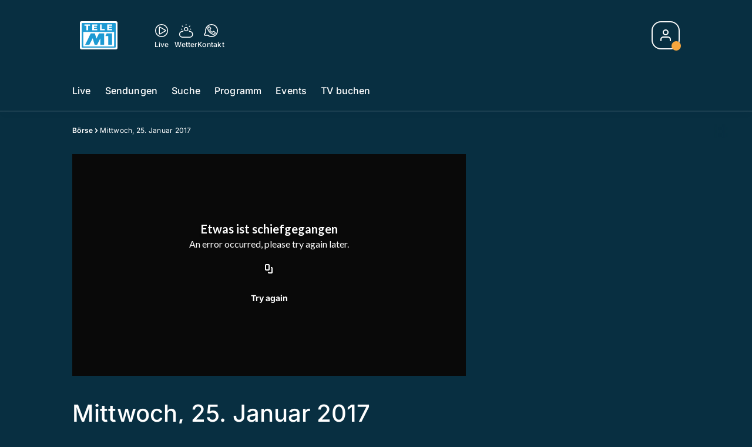

--- FILE ---
content_type: text/html; charset=utf-8
request_url: https://www.telem1.ch/boerse/mittwoch-25-januar-2017-133334733
body_size: 48695
content:
<!DOCTYPE html>
    <html lang="de-ch" prefix="og: http://ogp.me/ns#">
      <head>
        <meta charset="utf-8">
        <meta name="viewport" content="width=device-width, initial-scale=1.0" />
        <script type="text/javascript">
          const _chameleonHasNativeCmp = (str) => {
              // expected format: chameleon, chameleon:native-cmp, chameleon:some_flag;native-cmp;other-flag, etc.
              const chameleonFlagsRegex = /chameleon(:(?<flags>[^\s\/]+))?/;
              const match = str.match(chameleonFlagsRegex);
              const flagsStr = (match && match.groups && match.groups.flags) || '';
              const flags = flagsStr.split(';');
              return flags.indexOf('native-cmp') >= 0;
          };

          if (navigator.userAgent.indexOf('chameleon') >= 0 && _chameleonHasNativeCmp(navigator.userAgent)) {
            window.cmp_noscreen = true;
          }
        </script>
        <script type="text/javascript" data-cmp-ab="1" src="https://cdn.consentmanager.net/delivery/autoblocking/23f98c63f1d58.js" data-cmp-host="c.delivery.consentmanager.net" data-cmp-cdn="cdn.consentmanager.net" data-cmp-codesrc="1"></script>
        
        <script>
          window.__APOLLO_STATE__ = {"$ROOT_QUERY.node({\"id\":\"NewsArticle:133334733\"}).urls":{"relative":"\u002Fboerse\u002Fmittwoch-25-januar-2017-133334733","__typename":"NewsArticleURLs"},"$ROOT_QUERY.node({\"id\":\"NewsArticle:133334733\"})":{"urls":{"type":"id","generated":true,"id":"$ROOT_QUERY.node({\"id\":\"NewsArticle:133334733\"}).urls","typename":"NewsArticleURLs"},"__typename":"MovieNewsArticle"},"ROOT_QUERY":{"node({\"id\":\"NewsArticle:133334733\"})":{"type":"id","generated":true,"id":"$ROOT_QUERY.node({\"id\":\"NewsArticle:133334733\"})","typename":"MovieNewsArticle"},"page":{"type":"id","generated":true,"id":"$ROOT_QUERY.page","typename":"Page"},"page({\"articleId\":\"133334733\",\"path\":\"\u002Fboerse\u002Fmittwoch-25-januar-2017-133334733\",\"ressort\":\"boerse\"})":{"type":"id","generated":true,"id":"$ROOT_QUERY.page({\"articleId\":\"133334733\",\"path\":\"\u002Fboerse\u002Fmittwoch-25-januar-2017-133334733\",\"ressort\":\"boerse\"})","typename":"Page"},"node({\"id\":\"NewsArticle:162859656\"})":{"type":"id","generated":false,"id":"LotteryArticle:LotteryArticle:162859656","typename":"LotteryArticle"},"node({\"id\":\"NewsArticle:162899310\"})":{"type":"id","generated":false,"id":"NewsArticle:NewsArticle:162899310","typename":"NewsArticle"},"node({\"id\":\"HTMLSnippetAsset:161224382\"})":{"type":"id","generated":false,"id":"HTMLSnippetAsset:HTMLSnippetAsset:161224382","typename":"HTMLSnippetAsset"},"node({\"id\":\"NewsArticle:162909539\"})":{"type":"id","generated":false,"id":"NewsArticle:NewsArticle:162909539","typename":"NewsArticle"},"node({\"id\":\"NewsArticle:162909534\"})":{"type":"id","generated":false,"id":"NewsArticle:NewsArticle:162909534","typename":"NewsArticle"},"node({\"id\":\"NewsArticle:162903868\"})":{"type":"id","generated":false,"id":"NewsArticle:NewsArticle:162903868","typename":"NewsArticle"},"node({\"id\":\"NewsArticle:162914867\"})":{"type":"id","generated":false,"id":"NewsArticle:NewsArticle:162914867","typename":"NewsArticle"},"node({\"id\":\"NewsArticle:162903183\"})":{"type":"id","generated":false,"id":"NewsArticle:NewsArticle:162903183","typename":"NewsArticle"},"node({\"id\":\"NewsArticle:162909558\"})":{"type":"id","generated":false,"id":"NewsArticle:NewsArticle:162909558","typename":"NewsArticle"},"node({\"id\":\"NewsArticle:162874125\"})":{"type":"id","generated":false,"id":"NewsArticle:NewsArticle:162874125","typename":"NewsArticle"},"node({\"id\":\"NewsArticle:162909552\"})":{"type":"id","generated":false,"id":"NewsArticle:NewsArticle:162909552","typename":"NewsArticle"},"node({\"id\":\"NewsArticle:162873616\"})":{"type":"id","generated":false,"id":"NewsArticle:NewsArticle:162873616","typename":"NewsArticle"},"node({\"id\":\"NewsArticle:162914863\"})":{"type":"id","generated":false,"id":"NewsArticle:NewsArticle:162914863","typename":"NewsArticle"},"node({\"id\":\"NewsArticle:162914845\"})":{"type":"id","generated":false,"id":"NewsArticle:NewsArticle:162914845","typename":"NewsArticle"},"node({\"id\":\"NewsArticle:162904578\"})":{"type":"id","generated":false,"id":"NewsArticle:NewsArticle:162904578","typename":"NewsArticle"},"node({\"id\":\"NewsArticle:162904574\"})":{"type":"id","generated":false,"id":"NewsArticle:NewsArticle:162904574","typename":"NewsArticle"},"node({\"id\":\"NewsArticle:162870295\"})":{"type":"id","generated":false,"id":"NewsArticle:NewsArticle:162870295","typename":"NewsArticle"},"node({\"id\":\"NewsArticle:162860373\"})":{"type":"id","generated":false,"id":"NewsArticle:NewsArticle:162860373","typename":"NewsArticle"},"node({\"id\":\"NewsArticle:162855524\"})":{"type":"id","generated":false,"id":"NewsArticle:NewsArticle:162855524","typename":"NewsArticle"},"node({\"id\":\"NewsArticle:162841541\"})":{"type":"id","generated":false,"id":"NewsArticle:NewsArticle:162841541","typename":"NewsArticle"},"node({\"id\":\"NewsArticle:162840348\"})":{"type":"id","generated":false,"id":"NewsArticle:NewsArticle:162840348","typename":"NewsArticle"},"node({\"id\":\"NewsArticle:162829288\"})":{"type":"id","generated":false,"id":"NewsArticle:NewsArticle:162829288","typename":"NewsArticle"},"node({\"id\":\"HTMLSnippetAsset:161219246\"})":{"type":"id","generated":false,"id":"HTMLSnippetAsset:HTMLSnippetAsset:161219246","typename":"HTMLSnippetAsset"}},"Domain:Domain:telem1":{"id":"Domain:telem1","title":"TeleM1","prolitterisMemberId":null,"navigation":{"type":"json","json":{"items":[{"title":"Live","href":"\u002Flive","highlight":"^\u002Flive.*","quicklink":true},{"title":"Sendungen","href":"\u002Fsendungen","highlight":"^\u002Fsendungen.*","quicklink":true},{"title":"Suche","href":"\u002Fsuche","highlight":"^\u002Fsuche.*"},{"title":"Programm","href":"\u002Fprogramm","highlight":"^\u002Fprogramm.*"},{"title":"Events","href":"\u002Fevents","highlight":"^\u002Fevents.*"},{"title":"TV buchen","href":"https:\u002F\u002Fchmediawerbung.ch\u002Fde\u002Fmarken\u002Ftele-m1"}]}},"footer":{"type":"json","json":{"address":{"header":"AZ Regionalfernsehen AG","data":["Tele M1","Neumattstrasse 1","5001 Aarau"]},"email":"redaktion@telem1.ch","links":[{"title":"Jobs","href":"https:\u002F\u002Fchmedia.ch\u002Fjobs\u002F"},{"title":"Werbemöglichkeiten","href":"https:\u002F\u002Fchmediawerbung.ch\u002Fde\u002Fmarken\u002Ftele-m1"},{"title":"Empfang","href":"\u002Fueber-uns\u002Fempfang-132898363"},{"title":"Medienmitteilungen","href":"\u002Fueber-uns\u002Fmedienmitteilungen"},{"href":"\u002Fueber-uns\u002Fkontakt-132818598","title":"Kontakt"}],"bottomLinks":[{"href":"\u002Fueber-uns\u002Fdatenschutz-132818601","title":"Datenschutz"},{"href":"\u002Fueber-uns\u002Fimpressum-132818604","title":"Impressum"},{"href":"\u002Fueber-uns\u002Fwettbewerbsrichtlinien-153535401","title":"Wettbewerbsrichtlinien"}]}},"adswizzSettings":{"type":"json","json":{}},"adfreeRessortIds":{"type":"json","json":["NewsRessort:153422983","NewsRessort:153421545","NewsRessort:134164761"]},"urls":{"type":"id","generated":true,"id":"$Domain:Domain:telem1.urls","typename":"DomainURLs"},"seo":{"type":"id","generated":true,"id":"$Domain:Domain:telem1.seo","typename":"DomainSEO"},"analytics":{"type":"id","generated":true,"id":"$Domain:Domain:telem1.analytics","typename":"DomainAnalytics"},"iosAppId":null,"iosAffiliateCampaignToken":null,"iosAffiliateProviderToken":null,"contactUrl":"\u002Fueber-uns\u002Fkontakt-132818598","termsOfConditionsUrl":"\u002Fueber-uns\u002Fallgemeine-nutzungsbedingungen-153535492","privacyPolicyUrl":"\u002Fueber-uns\u002Fdatenschutzerklaerung-132818601","rulesOfCompetitionUrl":"\u002Fueber-uns\u002Fwettbewerbsrichtlinien-153535401","facebook":{"type":"id","generated":true,"id":"$Domain:Domain:telem1.facebook","typename":"DomainFacebook"},"instagram":{"type":"id","generated":true,"id":"$Domain:Domain:telem1.instagram","typename":"DomainInstagram"},"whatsApp":{"type":"id","generated":true,"id":"$Domain:Domain:telem1.whatsApp","typename":"DomainWhatsApp"},"twitter":{"type":"id","generated":true,"id":"$Domain:Domain:telem1.twitter","typename":"DomainTwitter"},"tiktok":{"type":"id","generated":true,"id":"$Domain:Domain:telem1.tiktok","typename":"DomainTiktok"},"email":{"type":"id","generated":true,"id":"$Domain:Domain:telem1.email","typename":"DomainEmail"},"radio":{"type":"id","generated":true,"id":"$Domain:Domain:telem1.radio","typename":"DomainRadio"},"audienzz":{"type":"id","generated":true,"id":"$Domain:Domain:telem1.audienzz","typename":"DomainAudienzz"},"adPlaceholderSettings":{"type":"json","json":{}},"vast":{"type":"id","generated":true,"id":"$Domain:Domain:telem1.vast","typename":"DomainVast"},"kaltura":{"type":"id","generated":true,"id":"$Domain:Domain:telem1.kaltura","typename":"DomainKaltura"},"traffic":{"type":"id","generated":true,"id":"$Domain:Domain:telem1.traffic","typename":"DomainTraffic"},"oneSignal":{"type":"id","generated":true,"id":"$Domain:Domain:telem1.oneSignal","typename":"DomainOneSignal"},"consentManager":{"type":"id","generated":true,"id":"$Domain:Domain:telem1.consentManager","typename":"DomainConsentManager"},"disqus":{"type":"id","generated":true,"id":"$Domain:Domain:telem1.disqus","typename":"DomainDisqus"},"comscore":{"type":"id","generated":true,"id":"$Domain:Domain:telem1.comscore","typename":"DomainComScore"},"kameleoon":{"type":"id","generated":true,"id":"$Domain:Domain:telem1.kameleoon","typename":"DomainKameleoon"},"__typename":"Domain"},"$Domain:Domain:telem1.urls":{"domainName":"www.telem1.ch","__typename":"DomainURLs"},"$Domain:Domain:telem1.seo":{"title":"Tele M1","description":"Das aktuelle Fernsehprogramm von TeleM1 und vieles mehr. Jetzt online schauen!","keywords":"mittelland, tv, regional, aargau, solothurn, aarau, baden, olten, fernsehen","__typename":"DomainSEO"},"$Domain:Domain:telem1.analytics":{"googleAnayticsId":"UA-51124750-27","gtmAccountId":"GTM-NNZDZL7","gtmAuth":"uymJfz4ifYluTr7vE-J9hg","gtmPreview":"env-2","__typename":"DomainAnalytics"},"$Domain:Domain:telem1.facebook":{"appId":null,"shareUrl":null,"__typename":"DomainFacebook"},"$Domain:Domain:telem1.instagram":{"shareUrl":null,"__typename":"DomainInstagram"},"$Domain:Domain:telem1.whatsApp":{"shareUrl":null,"__typename":"DomainWhatsApp"},"$Domain:Domain:telem1.twitter":{"account":null,"__typename":"DomainTwitter"},"$Domain:Domain:telem1.tiktok":{"account":null,"__typename":"DomainTiktok"},"$Domain:Domain:telem1.email":{"contact":"","__typename":"DomainEmail"},"$Domain:Domain:telem1.radio":{"videoLiveStreamUrl":"","__typename":"DomainRadio"},"$Domain:Domain:telem1.audienzz":{"scriptUrl":"https:\u002F\u002Fadnz.co\u002Fheader.js?adTagId=2","ProviderId":"-8926780968423842000","__typename":"DomainAudienzz"},"$Domain:Domain:telem1.vast":{"preRollUrl":"https:\u002F\u002Fsecure.adnxs.com\u002Fptv?id=13640406&gdpr=1&gdpr_consent={{gdpr_consent}}&referrer=telem1.ch&kw_position=instream,pre-roll","midRollUrl":"https:\u002F\u002Fsecure.adnxs.com\u002Fptv?id=14996779&gdpr=1&gdpr_consent={{gdpr_consent}}&referrer=telem1.ch&kw_position=instream,mid-roll","midRollDelay":300,"postRollUrl":"https:\u002F\u002Fsecure.adnxs.com\u002Fptv?id=13640407&gdpr=1&gdpr_consent={{gdpr_consent}}&referrer=telem1.ch&kw_position=instream,post-roll","__typename":"DomainVast"},"$Domain:Domain:telem1.kaltura":{"playerId":"47625163","__typename":"DomainKaltura"},"$Domain:Domain:telem1.traffic":{"hotline":null,"__typename":"DomainTraffic"},"$Domain:Domain:telem1.oneSignal":{"appId":"64df258a-0ee5-4e82-b5b1-befbbe1d58ae","__typename":"DomainOneSignal"},"$Domain:Domain:telem1.consentManager":{"codeId":"23f98c63f1d58","enabledInMobileApps":true,"host":"c.delivery.consentmanager.net","__typename":"DomainConsentManager"},"$Domain:Domain:telem1.disqus":{"shortname":null,"__typename":"DomainDisqus"},"$Domain:Domain:telem1.comscore":{"publisherId":"28041010","channelId":"*:8076, web:0892","__typename":"DomainComScore"},"$Domain:Domain:telem1.kameleoon":{"siteCode":"","timeout":1000,"__typename":"DomainKameleoon"},"$ROOT_QUERY.page":{"domain":{"type":"id","generated":false,"id":"Domain:Domain:telem1","typename":"Domain"},"__typename":"Page"},"$ROOT_QUERY.page({\"articleId\":\"133334733\",\"path\":\"\u002Fboerse\u002Fmittwoch-25-januar-2017-133334733\",\"ressort\":\"boerse\"})":{"name":"tvregional:telem1:newsarticle","pixelUrl":"\u002F__stats\u002Fcount\u002Farticle?id=133334733&kind=newsarticle&domain=telem1","context":{"type":"id","generated":false,"id":"MovieNewsArticle:MovieNewsArticle:133334733","typename":"MovieNewsArticle"},"__typename":"Page","layout({\"prefix\":\"pwa\"})":{"type":"id","generated":true,"id":"$ROOT_QUERY.page({\"articleId\":\"133334733\",\"path\":\"\u002Fboerse\u002Fmittwoch-25-januar-2017-133334733\",\"ressort\":\"boerse\"}).layout({\"prefix\":\"pwa\"})","typename":"PageLayout"}},"MovieNewsArticle:MovieNewsArticle:133334733":{"__typename":"MovieNewsArticle","id":"MovieNewsArticle:133334733","baseType":"NewsArticle","title":"Mittwoch, 25. Januar 2017","lead":"In der Sendung «BÖRSE» werden von Montag bis Freitag die wichtigsten Entwicklungen auf dem Finanzmarkt kurz zusammengefasst.","text":"","contextLabel":"","labelType":"","keywords":{"type":"json","json":[]},"identifier":"tv:migration:episode:14369","features":{"type":"id","generated":true,"id":"$MovieNewsArticle:MovieNewsArticle:133334733.features","typename":"NewsArticleFeatures"},"mainRessort":{"type":"id","generated":true,"id":"$MovieNewsArticle:MovieNewsArticle:133334733.mainRessort","typename":"NewsRessort"},"ressorts":[{"type":"id","generated":false,"id":"NewsRessort:NewsRessort:133285670","typename":"NewsRessort"}],"freelancer":null,"authors":[],"source({\"blacklist\":true})":null,"source({\"blacklist\":false})":{"type":"id","generated":true,"id":"$MovieNewsArticle:MovieNewsArticle:133334733.source({\"blacklist\":false})","typename":"Source"},"urls":{"type":"id","generated":true,"id":"$MovieNewsArticle:MovieNewsArticle:133334733.urls","typename":"NewsArticleURLs"},"og":{"type":"id","generated":true,"id":"$MovieNewsArticle:MovieNewsArticle:133334733.og","typename":"NewsArticleOG"},"seo":{"type":"id","generated":true,"id":"$MovieNewsArticle:MovieNewsArticle:133334733.seo","typename":"NewsArticleSEO"},"dc":{"type":"id","generated":true,"id":"$MovieNewsArticle:MovieNewsArticle:133334733.dc","typename":"DublinCore"},"ogImage":{"type":"id","generated":true,"id":"$MovieNewsArticle:MovieNewsArticle:133334733.ogImage","typename":"RelatedVideo"},"mainAsset":{"type":"id","generated":true,"id":"$MovieNewsArticle:MovieNewsArticle:133334733.mainAsset","typename":"RelatedVideo"},"blocks":[],"sponsors({\"lookupOnRessortHeaders\":true})":[{"type":"id","generated":true,"id":"MovieNewsArticle:MovieNewsArticle:133334733.sponsors({\"lookupOnRessortHeaders\":true}).0","typename":"NewsArticleSponsor"}],"nextPlayableArticle({\"playType\":\"VIDEO\"})":null,"blocks({\"autoRecommendations\":\"top\"})":[],"tvMeta":{"type":"id","generated":true,"id":"$MovieNewsArticle:MovieNewsArticle:133334733.tvMeta","typename":"NewsArticleTvMeta"},"transmissions":{"type":"id","generated":true,"id":"$MovieNewsArticle:MovieNewsArticle:133334733.transmissions","typename":"NewsArticleTransmissions"}},"$MovieNewsArticle:MovieNewsArticle:133334733.features":{"hasRelationType({\"assetType\":\"IMAGE_GALLERY\",\"enrichmentType\":\"IMAGE_GALLERY\"})":false,"hasRelationType({\"assetType\":\"VIDEO\",\"enrichmentType\":\"VIDEO\"})":true,"isPlayable({\"playType\":\"VIDEO\"})":true,"__typename":"NewsArticleFeatures"},"$MovieNewsArticle:MovieNewsArticle:133334733.mainRessort":{"title":"Börse","urlpart":"boerse","parent":null,"__typename":"NewsRessort","id":"NewsRessort:133285670"},"NewsRessort:NewsRessort:133285670":{"id":"NewsRessort:133285670","urlpart":"boerse","title":"Börse","parent":null,"domains":[{"type":"id","generated":false,"id":"Domain:Domain:telem1","typename":"Domain"}],"__typename":"NewsRessort"},"$MovieNewsArticle:MovieNewsArticle:133334733.source({\"blacklist\":false})":{"title":"TeleM1","__typename":"Source"},"$MovieNewsArticle:MovieNewsArticle:133334733.urls":{"absolute":"https:\u002F\u002Fwww.telem1.ch\u002Fboerse\u002Fmittwoch-25-januar-2017-133334733","relative":"\u002Fboerse\u002Fmittwoch-25-januar-2017-133334733","canonical":"https:\u002F\u002Fwww.telem1.ch\u002Fboerse\u002Fmittwoch-25-januar-2017-133334733","canonical({\"currentSkin\":true})":"https:\u002F\u002Fwww.telem1.ch\u002Fboerse\u002Fmittwoch-25-januar-2017-133334733","__typename":"NewsArticleURLs"},"$MovieNewsArticle:MovieNewsArticle:133334733.og":{"title":null,"__typename":"NewsArticleOG"},"$MovieNewsArticle:MovieNewsArticle:133334733.seo":{"title":"","description":"","index":true,"follow":true,"__typename":"NewsArticleSEO"},"$MovieNewsArticle:MovieNewsArticle:133334733.dc":{"created":"2017-01-25T10:42:31+00:00","modified":"2018-09-22T18:31:42+00:00","effective":"2018-09-22T18:31:42+00:00","__typename":"DublinCore"},"$MovieNewsArticle:MovieNewsArticle:133334733.ogImage.image":{"imageUrl({\"name\":\"n-large2x-16x9-far\"})":"https:\u002F\u002Fstatic.az-cdn.ch\u002F__ip\u002Fye_n3MDEbkiCHnV5ok3fUeIwplk\u002F65eb0201203694c0642552a5b0b141d8c3060053\u002Fn-large2x-16x9-far","__typename":"ImageOnAssetRelation"},"$MovieNewsArticle:MovieNewsArticle:133334733.ogImage":{"image":{"type":"id","generated":true,"id":"$MovieNewsArticle:MovieNewsArticle:133334733.ogImage.image","typename":"ImageOnAssetRelation"},"__typename":"RelatedVideo"},"$MovieNewsArticle:MovieNewsArticle:133334733.mainAsset":{"assetId":"Asset:133334734","title":"Mittwoch, 25. Januar 2017","description":"In der Sendung «BÖRSE» werden von Montag bis Freitag die wichtigsten Entwicklungen auf dem Finanzmarkt kurz zusammengefasst.","image":{"type":"id","generated":true,"id":"$MovieNewsArticle:MovieNewsArticle:133334733.mainAsset.image","typename":"ImageOnAssetRelation"},"__typename":"RelatedVideo","video":{"type":"id","generated":true,"id":"$MovieNewsArticle:MovieNewsArticle:133334733.mainAsset.video","typename":"VideoOnRelation"},"asset":{"type":"id","generated":true,"id":"$MovieNewsArticle:MovieNewsArticle:133334733.mainAsset.asset","typename":"VideoAsset"}},"$MovieNewsArticle:MovieNewsArticle:133334733.mainAsset.image":{"imageUrl({\"name\":\"base-url\"})":"https:\u002F\u002Fstatic.az-cdn.ch\u002F__ip\u002Fye_n3MDEbkiCHnV5ok3fUeIwplk\u002F65eb0201203694c0642552a5b0b141d8c3060053\u002F","processParams":{"type":"id","generated":true,"id":"$MovieNewsArticle:MovieNewsArticle:133334733.mainAsset.image.processParams","typename":"ImageProcessParams"},"originalInfo":{"type":"id","generated":true,"id":"$MovieNewsArticle:MovieNewsArticle:133334733.mainAsset.image.originalInfo","typename":"ImageInfo"},"source({\"blacklist\":true})":{"type":"id","generated":true,"id":"$MovieNewsArticle:MovieNewsArticle:133334733.mainAsset.image.source({\"blacklist\":true})","typename":"Source"},"__typename":"ImageOnAssetRelation","imageUrl({\"name\":\"n-large2x-16x9-far\"})":"https:\u002F\u002Fstatic.az-cdn.ch\u002F__ip\u002Fye_n3MDEbkiCHnV5ok3fUeIwplk\u002F65eb0201203694c0642552a5b0b141d8c3060053\u002Fn-large2x-16x9-far","imageUrl({\"name\":\"n-large2x-1x1-far\"})":"https:\u002F\u002Fstatic.az-cdn.ch\u002F__ip\u002Fye_n3MDEbkiCHnV5ok3fUeIwplk\u002F65eb0201203694c0642552a5b0b141d8c3060053\u002Fn-large2x-1x1-far","imageUrl({\"name\":\"n-large2x-4x3-far\"})":"https:\u002F\u002Fstatic.az-cdn.ch\u002F__ip\u002Fye_n3MDEbkiCHnV5ok3fUeIwplk\u002F65eb0201203694c0642552a5b0b141d8c3060053\u002Fn-large2x-4x3-far"},"$MovieNewsArticle:MovieNewsArticle:133334733.mainAsset.image.processParams":{"cropWidth":null,"cropHeight":null,"__typename":"ImageProcessParams"},"$MovieNewsArticle:MovieNewsArticle:133334733.mainAsset.image.originalInfo":{"width":640,"height":360,"__typename":"ImageInfo"},"$MovieNewsArticle:MovieNewsArticle:133334733.mainAsset.image.source({\"blacklist\":true})":{"url":null,"title":null,"__typename":"Source"},"$MovieNewsArticle:MovieNewsArticle:133334733.mainAsset.video.kaltura":{"kalturaId":"1_b7pw7sjf","meta":{"type":"id","generated":true,"id":"$MovieNewsArticle:MovieNewsArticle:133334733.mainAsset.video.kaltura.meta","typename":"KalturaMeta"},"__typename":"KalturaData"},"$MovieNewsArticle:MovieNewsArticle:133334733.mainAsset.video.kaltura.meta":{"categories":{"type":"json","json":[]},"duration":50,"playbackContext":null,"tags":{"type":"json","json":["source:tele m1","transmission:2017.01.25","transmissiontime:18.14"]},"__typename":"KalturaMeta"},"$MovieNewsArticle:MovieNewsArticle:133334733.mainAsset.video":{"kaltura":{"type":"id","generated":true,"id":"$MovieNewsArticle:MovieNewsArticle:133334733.mainAsset.video.kaltura","typename":"KalturaData"},"source({\"blacklist\":true})":null,"__typename":"VideoOnRelation"},"$MovieNewsArticle:MovieNewsArticle:133334733.mainAsset.asset":{"keywords":{"type":"json","json":[]},"dc":{"type":"id","generated":true,"id":"$MovieNewsArticle:MovieNewsArticle:133334733.mainAsset.asset.dc","typename":"DublinCore"},"__typename":"VideoAsset"},"$MovieNewsArticle:MovieNewsArticle:133334733.mainAsset.asset.dc":{"created":"2018-09-22T18:31:42+00:00","__typename":"DublinCore"},"$ROOT_QUERY.page({\"articleId\":\"133334733\",\"path\":\"\u002Fboerse\u002Fmittwoch-25-januar-2017-133334733\",\"ressort\":\"boerse\"}).layout({\"prefix\":\"pwa\"})":{"name":"2025-newsarticle","content":{"type":"json","json":{"content":[{"type":"ContentContainer","content":[{"type":"GridItem","xs":12,"content":[{"type":"Ad","id":"adnz_wideboard_1","class":"custom-ad-class","mediaQuery":"(min-width: 1440px) and (max-width: 3000px)"}]}]},{"type":"ArticleDetail","config":{"adBeforeParagraph":3,"adShouldFloat":false,"adBottomId":"adnz_wideboard_2"},"playlist":[{"type":"UpNext","content":[{"type":"GridItem","xs":12,"content":[{"type":"Slot","group":"playlist","teaser":"VideoTeaser","groupIndex":0,"slotItemType":"playlistmanager"}]},{"type":"GridItem","xs":12,"content":[{"type":"Slot","group":"playlist","teaser":"VideoTeaser","groupIndex":1,"slotItemType":"playlistmanager"}]},{"type":"GridItem","xs":12,"content":[{"type":"Slot","group":"playlist","teaser":"VideoTeaser","groupIndex":2,"slotItemType":"playlistmanager"}]},{"type":"GridItem","xs":12,"content":[{"type":"Slot","group":"playlist","teaser":"VideoTeaser","groupIndex":3,"slotItemType":"playlistmanager"}]},{"type":"GridItem","xs":12,"content":[{"type":"Slot","group":"playlist","teaser":"VideoTeaser","groupIndex":4,"slotItemType":"playlistmanager"}]},{"type":"GridItem","xs":12,"content":[{"type":"Slot","group":"playlist","teaser":"VideoTeaser","groupIndex":5,"slotItemType":"playlistmanager"}]},{"type":"GridItem","xs":12,"content":[{"type":"Slot","group":"playlist","teaser":"VideoTeaser","groupIndex":6,"slotItemType":"playlistmanager"}]},{"type":"GridItem","xs":12,"content":[{"type":"Slot","group":"playlist","teaser":"VideoTeaser","groupIndex":7,"slotItemType":"playlistmanager"}]},{"type":"GridItem","xs":12,"content":[{"type":"Slot","group":"playlist","teaser":"VideoTeaser","groupIndex":8,"slotItemType":"playlistmanager"}]},{"type":"GridItem","xs":12,"content":[{"type":"Slot","group":"playlist","teaser":"VideoTeaser","groupIndex":9,"slotItemType":"playlistmanager"}]},{"type":"GridItem","xs":12,"content":[{"type":"Slot","group":"playlist","teaser":"VideoTeaser","groupIndex":10,"slotItemType":"playlistmanager"}]},{"type":"GridItem","xs":12,"content":[{"type":"Slot","group":"playlist","teaser":"VideoTeaser","groupIndex":11,"slotItemType":"playlistmanager"}]},{"type":"GridItem","xs":12,"content":[{"type":"Slot","group":"playlist","teaser":"VideoTeaser","groupIndex":12,"slotItemType":"playlistmanager"}]},{"type":"GridItem","xs":12,"content":[{"type":"Slot","group":"playlist","teaser":"VideoTeaser","groupIndex":13,"slotItemType":"playlistmanager"}]},{"type":"GridItem","xs":12,"content":[{"type":"Slot","group":"playlist","teaser":"VideoTeaser","groupIndex":14,"slotItemType":"playlistmanager"}]},{"type":"GridItem","xs":12,"content":[{"type":"Slot","group":"playlist","teaser":"VideoTeaser","groupIndex":15}]},{"type":"GridItem","xs":12,"content":[{"type":"Slot","group":"playlist","teaser":"VideoTeaser","groupIndex":16}]},{"type":"GridItem","xs":12,"content":[{"type":"Slot","group":"playlist","teaser":"VideoTeaser","groupIndex":17}]},{"type":"GridItem","xs":12,"content":[{"type":"Slot","group":"playlist","teaser":"VideoTeaser","groupIndex":18}]},{"type":"GridItem","xs":12,"content":[{"type":"Slot","group":"playlist","teaser":"VideoTeaser","groupIndex":19}]}]},{"type":"GridItem","xs":12,"content":[{"type":"Ad","id":"adnz_halfpage_1"}]}],"afterBody":[{"type":"LinkedArticles","grid":{"xs":12,"sm":4},"header":{"title":"Alle Beiträge:","type":"h3","alignment":"left"}}]},{"type":"ContentContainer","content":[{"type":"GridItem","xs":12,"sm":12,"md":12,"content":{"type":"ShopPromo","kicker":"Punkte sammeln & gewinnen","title":"Aktuelle Wettbewerbe & Prämien","link":{"to":"\u002F#\u002Fhub\u002Fshop","label":"Jetzt mitmachen"},"content":[{"type":"Slider","content":[{"type":"Slot","group":"teaserSlider","variant":"small","groupIndex":0,"slotItemType":"newsmanager","newsmanager":{"name":"news_ressort_160268804","title":"AG : Hub-Shop"},"contextId":"NewsArticle:162859656","contextType":"NewsArticle"},{"type":"Slot","group":"teaserSlider","variant":"small","groupIndex":1,"slotItemType":"newsmanager","newsmanager":{"name":"news_ressort_160268804","title":"AG : Hub-Shop"}},{"type":"Slot","group":"teaserSlider","variant":"small","groupIndex":2,"slotItemType":"newsmanager","newsmanager":{"name":"news_ressort_160268804","title":"AG : Hub-Shop"}},{"type":"Slot","group":"teaserSlider","variant":"small","groupIndex":3,"slotItemType":"newsmanager","newsmanager":{"name":"news_ressort_160268804","title":"AG : Hub-Shop"}},{"type":"Slot","group":"teaserSlider","variant":"small","groupIndex":4,"slotItemType":"newsmanager","newsmanager":{"name":"news_ressort_160268804","title":"AG : Hub-Shop"}},{"type":"Slot","group":"teaserSlider","variant":"small","groupIndex":5,"slotItemType":"newsmanager","newsmanager":{"name":"news_ressort_160268804","title":"AG : Hub-Shop"}},{"type":"Slot","group":"teaserSlider","variant":"small","groupIndex":6,"slotItemType":"newsmanager","newsmanager":{"name":"news_ressort_160268804","title":"AG : Hub-Shop"}},{"type":"Slot","group":"teaserSlider","variant":"small","groupIndex":7,"slotItemType":"newsmanager","newsmanager":{"name":"news_ressort_160268804","title":"AG : Hub-Shop"}},{"type":"Slot","group":"teaserSlider","variant":"small","groupIndex":8,"slotItemType":"newsmanager","newsmanager":{"name":"news_ressort_160268804","title":"AG : Hub-Shop"}},{"type":"Slot","group":"teaserSlider","variant":"small","groupIndex":9,"slotItemType":"newsmanager","newsmanager":{"name":"news_ressort_160268804","title":"AG : Hub-Shop"}},{"type":"Slot","group":"teaserSlider","variant":"small","groupIndex":10,"slotItemType":"newsmanager","newsmanager":{"name":"news_ressort_160268804","title":"AG : Hub-Shop"}},{"type":"Slot","group":"teaserSlider","variant":"small","groupIndex":11,"slotItemType":"newsmanager","newsmanager":{"name":"news_ressort_160268804","title":"AG : Hub-Shop"}},{"type":"Slot","group":"teaserSlider","variant":"small","groupIndex":12,"slotItemType":"newsmanager","newsmanager":{"name":"news_ressort_160268804","title":"AG : Hub-Shop"}},{"type":"Slot","group":"teaserSlider","variant":"small","groupIndex":13,"slotItemType":"newsmanager","newsmanager":{"name":"news_ressort_160268804","title":"AG : Hub-Shop"}},{"type":"Slot","group":"teaserSlider","variant":"small","groupIndex":14,"slotItemType":"newsmanager","newsmanager":{"name":"news_ressort_160268804","title":"AG : Hub-Shop"}},{"type":"Slot","group":"teaserSlider","variant":"small","groupIndex":15,"slotItemType":"newsmanager","newsmanager":{"name":"news_ressort_160268804","title":"AG : Hub-Shop"}},{"type":"Slot","group":"teaserSlider","variant":"small","groupIndex":16,"slotItemType":"newsmanager","newsmanager":{"name":"news_ressort_160268804","title":"AG : Hub-Shop"}},{"type":"Slot","group":"teaserSlider","variant":"small","groupIndex":17,"slotItemType":"newsmanager","newsmanager":{"name":"news_ressort_160268804","title":"AG : Hub-Shop"}},{"type":"Slot","group":"teaserSlider","variant":"small","groupIndex":18,"slotItemType":"newsmanager","newsmanager":{"name":"news_ressort_160268804","title":"AG : Hub-Shop"}}]}]}},{"type":"GridItem","xs":12,"content":[{"type":"HTML","html":"\u003Cstyle\u003E\n.up-next__title {margin-top: 8px;}\n@media screen and (max-width: 480px){\n  .light-border { background-color: inherit !important;}\n  div[class^=StyledCoinCounter] { bottom: 4px !important; right: 6px !important;}\n  div[class^=StyledPlayerPoints] { width:14px !important; height: 14px !important;}\n}\n\u003C\u002Fstyle\u003E\n"}]},{"type":"GridItem","xs":12,"content":{"type":"Slot","group":"stickySocialBar-widget","groupIndex":0,"slotItemType":"htmlsnippet","contextId":"HTMLSnippetAsset:161224382","contextType":"HTMLSnippetAsset"}},{"type":"Spacer","spacing":40},{"type":"GridItem","xs":12,"sm":12,"md":12,"content":{"type":"TeaserRail","title":"Meistgesehen","className":"meistgesehen","highlight":true,"sliderContent":[{"type":"Slot","group":"am-meisten-gesehen","groupIndex":0,"slotItemType":"mostclicked","contextId":"NewsArticle:162899310","contextType":"NewsArticle"},{"type":"Slot","group":"am-meisten-gesehen","groupIndex":1,"slotItemType":"mostclicked","contextId":"NewsArticle:162909539","contextType":"NewsArticle"},{"type":"Slot","group":"am-meisten-gesehen","groupIndex":2,"slotItemType":"mostclicked","contextId":"NewsArticle:162909534","contextType":"NewsArticle"},{"type":"Slot","group":"am-meisten-gesehen","groupIndex":3,"slotItemType":"mostclicked","contextId":"NewsArticle:162914867","contextType":"NewsArticle"},{"type":"Slot","group":"am-meisten-gesehen","groupIndex":4,"slotItemType":"mostclicked","contextId":"NewsArticle:162909558","contextType":"NewsArticle"},{"type":"Slot","group":"am-meisten-gesehen","groupIndex":5,"slotItemType":"mostclicked","contextId":"NewsArticle:162909552","contextType":"NewsArticle"},{"type":"Slot","group":"am-meisten-gesehen","groupIndex":6,"slotItemType":"mostclicked","contextId":"NewsArticle:162914863","contextType":"NewsArticle"},{"type":"Slot","group":"am-meisten-gesehen","groupIndex":7,"slotItemType":"mostclicked","contextId":"NewsArticle:162914845","contextType":"NewsArticle"},{"type":"Slot","group":"am-meisten-gesehen","groupIndex":8,"slotItemType":"mostclicked","contextId":"NewsArticle:162904578","contextType":"NewsArticle"},{"type":"Slot","group":"am-meisten-gesehen","groupIndex":9,"slotItemType":"mostclicked","contextId":"NewsArticle:162904574","contextType":"NewsArticle"}]}},{"type":"Spacer","spacing":40},{"type":"GridItem","xs":12,"sm":12,"md":12,"content":{"type":"TeaserRail","title":"Weitere News","subtitle":"Videos aus der Region, der Schweiz und aller Welt","sliderContent":[{"type":"Slot","group":"videoUnitRailItem","groupIndex":0,"slotItemType":"newsmanager","newsmanager":{"name":"news_ressort_132815281","title":"telem1 : News"},"contextId":"NewsArticle:162903868","contextType":"NewsArticle"},{"type":"Slot","group":"videoUnitRailItem","groupIndex":1,"slotItemType":"newsmanager","newsmanager":{"name":"news_ressort_132815281","title":"telem1 : News"},"contextId":"NewsArticle:162903183","contextType":"NewsArticle"},{"type":"Slot","group":"videoUnitRailItem","groupIndex":2,"slotItemType":"newsmanager","newsmanager":{"name":"news_ressort_132815281","title":"telem1 : News"},"contextId":"NewsArticle:162874125","contextType":"NewsArticle"},{"type":"Slot","group":"videoUnitRailItem","groupIndex":3,"slotItemType":"newsmanager","newsmanager":{"name":"news_ressort_132815281","title":"telem1 : News"},"contextId":"NewsArticle:162873616","contextType":"NewsArticle"},{"type":"Slot","group":"videoUnitRailItem","groupIndex":4,"slotItemType":"newsmanager","newsmanager":{"name":"news_ressort_132815281","title":"telem1 : News"},"contextId":"NewsArticle:162870295","contextType":"NewsArticle"},{"type":"Slot","group":"videoUnitRailItem","groupIndex":5,"slotItemType":"newsmanager","newsmanager":{"name":"news_ressort_132815281","title":"telem1 : News"},"contextId":"NewsArticle:162860373","contextType":"NewsArticle"},{"type":"Slot","group":"videoUnitRailItem","groupIndex":6,"slotItemType":"newsmanager","newsmanager":{"name":"news_ressort_132815281","title":"telem1 : News"},"contextId":"NewsArticle:162855524","contextType":"NewsArticle"},{"type":"Slot","group":"videoUnitRailItem","groupIndex":7,"slotItemType":"newsmanager","newsmanager":{"name":"news_ressort_132815281","title":"telem1 : News"},"contextId":"NewsArticle:162841541","contextType":"NewsArticle"},{"type":"Slot","group":"videoUnitRailItem","groupIndex":8,"slotItemType":"newsmanager","newsmanager":{"name":"news_ressort_132815281","title":"telem1 : News"},"contextId":"NewsArticle:162840348","contextType":"NewsArticle"},{"type":"Slot","group":"videoUnitRailItem","groupIndex":9,"slotItemType":"newsmanager","newsmanager":{"name":"news_ressort_132815281","title":"telem1 : News"},"contextId":"NewsArticle:162829288","contextType":"NewsArticle"}]}},{"type":"GridItem","xs":12,"content":{"type":"Slot","group":"gamification-rebrush","groupIndex":0,"slotItemType":"htmlsnippet","contextId":"HTMLSnippetAsset:161219246","contextType":"HTMLSnippetAsset"}}]}]}},"__typename":"PageLayout"},"MovieNewsArticle:MovieNewsArticle:133334733.sponsors({\"lookupOnRessortHeaders\":true}).0":{"text":"Am richtigen Ort","url":"https:\u002F\u002Fwww.akb.ch\u002F","asset":{"type":"id","generated":true,"id":"$MovieNewsArticle:MovieNewsArticle:133334733.sponsors({\"lookupOnRessortHeaders\":true}).0.asset","typename":"RelatedImage"},"__typename":"NewsArticleSponsor"},"$MovieNewsArticle:MovieNewsArticle:133334733.sponsors({\"lookupOnRessortHeaders\":true}).0.asset.image":{"imageUrl({\"name\":\"base-url\"})":"https:\u002F\u002Fstatic.az-cdn.ch\u002F__ip\u002FGAQ02W-LsrIfxfSCRj6wdrSJgSY\u002Fbbe7675330c562a2777bbc9ffd88dded851faac8\u002F","source({\"blacklist\":true})":{"type":"id","generated":true,"id":"$MovieNewsArticle:MovieNewsArticle:133334733.sponsors({\"lookupOnRessortHeaders\":true}).0.asset.image.source({\"blacklist\":true})","typename":"Source"},"__typename":"ImageOnAssetRelation"},"$MovieNewsArticle:MovieNewsArticle:133334733.sponsors({\"lookupOnRessortHeaders\":true}).0.asset.image.source({\"blacklist\":true})":{"title":"Zur Verfügung gestellt","__typename":"Source"},"$MovieNewsArticle:MovieNewsArticle:133334733.sponsors({\"lookupOnRessortHeaders\":true}).0.asset":{"image":{"type":"id","generated":true,"id":"$MovieNewsArticle:MovieNewsArticle:133334733.sponsors({\"lookupOnRessortHeaders\":true}).0.asset.image","typename":"ImageOnAssetRelation"},"__typename":"RelatedImage"},"$MovieNewsArticle:MovieNewsArticle:133334733.tvMeta":{"importId":"TV Migration","seasonNr":null,"episodeNr":null,"__typename":"NewsArticleTvMeta"},"$MovieNewsArticle:MovieNewsArticle:133334733.transmissions.initial":{"startTime":"2017-01-25T16:14:00+00:00","domain":{"type":"id","generated":false,"id":"Domain:Domain:telem1","typename":"Domain"},"__typename":"TvTransmission"},"$MovieNewsArticle:MovieNewsArticle:133334733.transmissions":{"initial":{"type":"id","generated":true,"id":"$MovieNewsArticle:MovieNewsArticle:133334733.transmissions.initial","typename":"TvTransmission"},"upcoming({\"size\":3})":[],"relevant({\"sources\":[\"transmission.last:336\",\"transmission.initial\"]})":{"type":"id","generated":true,"id":"$MovieNewsArticle:MovieNewsArticle:133334733.transmissions.relevant({\"sources\":[\"transmission.last:336\",\"transmission.initial\"]})","typename":"TvTransmission"},"hasTransmission":true,"__typename":"NewsArticleTransmissions"},"$MovieNewsArticle:MovieNewsArticle:133334733.transmissions.relevant({\"sources\":[\"transmission.last:336\",\"transmission.initial\"]})":{"domain":{"type":"id","generated":false,"id":"Domain:Domain:telem1","typename":"Domain"},"__typename":"TvTransmission"},"LotteryArticle:LotteryArticle:162859656":{"__typename":"LotteryArticle","baseType":"NewsArticle","id":"LotteryArticle:162859656","contextLabel":"Wettbewerb","labelType":"shop_product","title":"Gewinne eines von 10 Win for Life Lose","lead":"Mitmachen, aufrubbeln – und vielleicht 20 Jahre lang jeden Monat 4'000 Franken kassieren! \nWin for Life ist das beliebte Rubbellos mit dem ganz besonderen Hauptpreis:\nDeckst du dreimal das Wort «WIN» auf, gewinnst du den Hauptpreis – monatlich 4'000 Franken während 20 Jahren!","urls":{"type":"id","generated":true,"id":"$LotteryArticle:LotteryArticle:162859656.urls","typename":"NewsArticleURLs"},"displayDate({})":"2025-05-16T13:00:00+00:00","features":{"type":"id","generated":true,"id":"$LotteryArticle:LotteryArticle:162859656.features","typename":"NewsArticleFeatures"},"nextPlayableArticle({\"playType\":\"VIDEO\"})":null,"mainAsset":{"type":"id","generated":true,"id":"$LotteryArticle:LotteryArticle:162859656.mainAsset","typename":"RelatedImage"},"mainRessort":{"type":"id","generated":true,"id":"$LotteryArticle:LotteryArticle:162859656.mainRessort","typename":"NewsRessort"},"teaserImage":{"type":"id","generated":true,"id":"$LotteryArticle:LotteryArticle:162859656.teaserImage","typename":"RelatedImage"}},"$LotteryArticle:LotteryArticle:162859656.urls":{"relative":"\u002F_hub_shop\u002F_hub_wettbewerbe\u002Fgewinne-eines-von-10-win-for-life-lose-162859656","__typename":"NewsArticleURLs"},"$LotteryArticle:LotteryArticle:162859656.features":{"isPlayable({\"playType\":\"VIDEO\"})":false,"isPlayable({\"playType\":\"AUDIO\"})":false,"__typename":"NewsArticleFeatures"},"$LotteryArticle:LotteryArticle:162859656.mainAsset":{"assetId":"Asset:160716643","title":"wfl-2281_w870","__typename":"RelatedImage"},"$LotteryArticle:LotteryArticle:162859656.mainRessort":{"title":"Hub-Wettbewerbe","__typename":"NewsRessort"},"$LotteryArticle:LotteryArticle:162859656.teaserImage":{"assetId":"Asset:160716643","title":"wfl-2281_w870","image":{"type":"id","generated":true,"id":"$LotteryArticle:LotteryArticle:162859656.teaserImage.image","typename":"ImageOnAssetRelation"},"__typename":"RelatedImage"},"$LotteryArticle:LotteryArticle:162859656.teaserImage.image":{"imageUrl({\"name\":\"base-url\"})":"https:\u002F\u002Fstatic.az-cdn.ch\u002F__ip\u002F8ZCzkKANnm_4qqNQl7ZUyj1t-nY\u002Fa1abced89f0a8143bbe1ebf1deb183933f2c5322\u002Fremote.adjust.rotate=0&remote.size.w=870&remote.size.h=1305&local.crop.h=1305&local.crop.w=870&local.crop.x=0&local.crop.y=0&r=0&focus.x=441&focus.y=528,","imageUrl({\"name\":\"n-small-4x3\"})":"https:\u002F\u002Fstatic.az-cdn.ch\u002F__ip\u002F8ZCzkKANnm_4qqNQl7ZUyj1t-nY\u002Fa1abced89f0a8143bbe1ebf1deb183933f2c5322\u002Fremote.adjust.rotate=0&remote.size.w=870&remote.size.h=1305&local.crop.h=1305&local.crop.w=870&local.crop.x=0&local.crop.y=0&r=0&focus.x=441&focus.y=528,n-small-4x3","imageUrl({\"name\":\"n-medium-16x9-far\"})":"https:\u002F\u002Fstatic.az-cdn.ch\u002F__ip\u002F8ZCzkKANnm_4qqNQl7ZUyj1t-nY\u002Fa1abced89f0a8143bbe1ebf1deb183933f2c5322\u002Fremote.adjust.rotate=0&remote.size.w=870&remote.size.h=1305&local.crop.h=1305&local.crop.w=870&local.crop.x=0&local.crop.y=0&r=0&focus.x=441&focus.y=528,n-medium-16x9-far","source({\"blacklist\":true})":{"type":"id","generated":true,"id":"$LotteryArticle:LotteryArticle:162859656.teaserImage.image.source({\"blacklist\":true})","typename":"Source"},"__typename":"ImageOnAssetRelation"},"$LotteryArticle:LotteryArticle:162859656.teaserImage.image.source({\"blacklist\":true})":{"url":null,"title":"Radio 24","__typename":"Source"},"NewsArticle:NewsArticle:162899310":{"__typename":"NewsArticle","baseType":"NewsArticle","id":"NewsArticle:162899310","contextLabel":null,"labelType":null,"title":"Hauslieferung: Aargauer Metzgerei liefert Fondue Chinoise vor die Haustüre","lead":"Wie andere Döner oder eine Pizza nach Hause bestellen,  bestellen ihre Kunden das Fondue-Chinoise-Fleisch für Weihnachten direkt vor die Haustüre. Bestellt wird online, geliefert wird in die ganze Schweiz. Für das Team von meat4you in Lupfig heisst das: früh aufstehen und im Akkord Chinoise-Stücke schneiden.","urls":{"type":"id","generated":true,"id":"$NewsArticle:NewsArticle:162899310.urls","typename":"NewsArticleURLs"},"displayDate({})":"2025-12-23T17:48:43+00:00","features":{"type":"id","generated":true,"id":"$NewsArticle:NewsArticle:162899310.features","typename":"NewsArticleFeatures"},"nextPlayableArticle({\"playType\":\"VIDEO\"})":null,"mainAsset":{"type":"id","generated":true,"id":"$NewsArticle:NewsArticle:162899310.mainAsset","typename":"RelatedVideo"},"mainRessort":{"type":"id","generated":true,"id":"$NewsArticle:NewsArticle:162899310.mainRessort","typename":"NewsRessort"},"teaserImage":{"type":"id","generated":true,"id":"$NewsArticle:NewsArticle:162899310.teaserImage","typename":"RelatedVideo"}},"$NewsArticle:NewsArticle:162899310.urls":{"relative":"\u002Faktuell\u002Fhauslieferung-aargauer-metzgerei-liefert-fondue-chinoise-vor-die-haustuere-162899310","__typename":"NewsArticleURLs"},"$NewsArticle:NewsArticle:162899310.features":{"isPlayable({\"playType\":\"VIDEO\"})":true,"isPlayable({\"playType\":\"AUDIO\"})":false,"__typename":"NewsArticleFeatures"},"$NewsArticle:NewsArticle:162899310.mainAsset":{"assetId":"Asset:162899308","title":"Hauslieferung: Aargauer Metzgerei liefert Fondue Chinoise vor die Haustüre","video":{"type":"id","generated":true,"id":"$NewsArticle:NewsArticle:162899310.mainAsset.video","typename":"VideoOnRelation"},"__typename":"RelatedVideo"},"$NewsArticle:NewsArticle:162899310.mainAsset.video.kaltura":{"kalturaId":"1_keequyet","meta":{"type":"id","generated":true,"id":"$NewsArticle:NewsArticle:162899310.mainAsset.video.kaltura.meta","typename":"KalturaMeta"},"__typename":"KalturaData"},"$NewsArticle:NewsArticle:162899310.mainAsset.video.kaltura.meta":{"duration":101,"tags":{"type":"json","json":[]},"__typename":"KalturaMeta"},"$NewsArticle:NewsArticle:162899310.mainAsset.video":{"kaltura":{"type":"id","generated":true,"id":"$NewsArticle:NewsArticle:162899310.mainAsset.video.kaltura","typename":"KalturaData"},"__typename":"VideoOnRelation"},"$NewsArticle:NewsArticle:162899310.mainRessort":{"title":"Aktuell","__typename":"NewsRessort"},"$NewsArticle:NewsArticle:162899310.teaserImage":{"assetId":"Asset:162899308","title":"Hauslieferung: Aargauer Metzgerei liefert Fondue Chinoise vor die Haustüre","image":{"type":"id","generated":true,"id":"$NewsArticle:NewsArticle:162899310.teaserImage.image","typename":"ImageOnAssetRelation"},"__typename":"RelatedVideo"},"$NewsArticle:NewsArticle:162899310.teaserImage.image":{"imageUrl({\"name\":\"base-url\"})":"https:\u002F\u002Fstatic.az-cdn.ch\u002F__ip\u002F4Ool4aNT2tG6itTrXjz9KBMLiWg\u002F31758704736df3ae060952e5f525957771b1614a\u002F","imageUrl({\"name\":\"n-small-4x3\"})":"https:\u002F\u002Fstatic.az-cdn.ch\u002F__ip\u002F4Ool4aNT2tG6itTrXjz9KBMLiWg\u002F31758704736df3ae060952e5f525957771b1614a\u002Fn-small-4x3","imageUrl({\"name\":\"n-medium-16x9-far\"})":"https:\u002F\u002Fstatic.az-cdn.ch\u002F__ip\u002F4Ool4aNT2tG6itTrXjz9KBMLiWg\u002F31758704736df3ae060952e5f525957771b1614a\u002Fn-medium-16x9-far","source({\"blacklist\":true})":{"type":"id","generated":true,"id":"$NewsArticle:NewsArticle:162899310.teaserImage.image.source({\"blacklist\":true})","typename":"Source"},"__typename":"ImageOnAssetRelation"},"$NewsArticle:NewsArticle:162899310.teaserImage.image.source({\"blacklist\":true})":{"url":null,"title":null,"__typename":"Source"},"HTMLSnippetAsset:HTMLSnippetAsset:161224382":{"__typename":"HTMLSnippetAsset","baseType":"HTMLSnippetAsset","id":"HTMLSnippetAsset:161224382","title":"TVR: Sticky Social Bar für Mobile","html":"\u003Cstyle\u003E\n@media screen and (max-width: 576px){\n\n.social-bar {\n    position: fixed;\n    z-index: 10000;\n    bottom: 0;\n    width: 100% !important;\n    max-width: 100%;\n    left: 0;\n    padding: 15px 10px;\n    background: var(--body-background-color);\n    border-top: 2px solid rgba(255, 255, 255, 0.08);\n}\n\n.social-bar__content {\n\tjustify-content: space-evenly;\n  \talign-items: center;\n}\n\n.social-bar__link {\n\theight: 40px !important;\n    width: 40px !important;\n}\n  \n.share-info {\n    font-size: 12px;\n  }\n  \n  .article-detail__breadcrumbs {\n  margin: 0;\n  }\n  \n\n  \n  .social-bar__content \u003E .social-bar__link:nth-child(5) {\n  order: 6;\n  }\n  \n  .social-bar__content \u003E .social-bar__link:nth-child(6) {\n  order: 5;\n  }  \n\n}\n  \n@media screen and (min-width: 576px){\n  \n  .social-bar {\n    margin-bottom: 16px;\n    padding: 24px;\n    width: 100% !important;\n    background: var(--chm-grey-900);\n  }\n  \n  .share-info {\n    display: inline-block;\n    padding-right: 16px;\n    opacity: .6;\n  }\n  \n  .social-bar__content {\n  \talign-items: center;\n  \n}\n  \n  .article-detail__text p {\n  line-height: 1.75rem !important;\n  font-weight: 400 !important;\n  }\n  \n  .image-asset-stoerer__caption--main {\n    display:none;\n  }\n  \n\u003C\u002Fstyle\u003E\n\u003C!--\n\u003Cscript\u003E\n  const container = document.querySelector('.social-bar__content');\n  const alreadyExists = container && container.querySelector('.share-info')?.textContent.trim() === 'Jetzt teilen';\n\n  if (!alreadyExists) {\n    const span = document.createElement('span');\n    span.className = 'share-info';\n    span.textContent = 'Jetzt teilen';\n    container?.prepend(span);\n  }\n\u003C\u002Fscript\u003E\n--\u003E\n\n\u003Cscript\u003E\n(function () {\n  function ensureShareInfo() {\n    const container = document.querySelector('.social-bar__content');\n    if (!container) return;\n\n    let shareInfo = container.querySelector('.share-info');\n    if (!shareInfo) {\n      shareInfo = document.createElement('span');\n      shareInfo.className = 'share-info';\n      shareInfo.textContent = 'Jetzt teilen';\n      container.prepend(shareInfo);\n    }\n  }\n\n  ensureShareInfo();\n\n  const observer = new MutationObserver(() =\u003E {\n    ensureShareInfo();\n  });\n\n  observer.observe(document.body, { childList: true, subtree: true });\n})();\n\u003C\u002Fscript\u003E\n\n\n\u003Cscript\u003E\n\n(function () {\n  let attempts = 0;\n  const maxAttempts = 2;\n  const delay = 300;\n\n  function getCanonicalPath() {\n    const canonicalTag = document.querySelector('link[rel=\"canonical\"]');\n    if (!canonicalTag) return null;\n\n    try {\n      const url = new URL(canonicalTag.href || canonicalTag.getAttribute('href'), location.origin);\n      return url.pathname + url.search + url.hash;\n    } catch {\n      return null;\n    }\n  }\n\n  function hideDuplicateTeaserLinks() {\n    const canonicalPath = getCanonicalPath();\n    if (!canonicalPath) return;\n\n    document.querySelectorAll('.teaser-rail a.teaser__link').forEach(link =\u003E {\n      let href = link.getAttribute('href') || '';\n\n      try {\n        const linkUrl = new URL(href, location.origin);\n        const linkPath = linkUrl.pathname + linkUrl.search + linkUrl.hash;\n\n        if (canonicalPath === linkPath) {\n          link.style.display = 'none';\n          console.log('Ausgeblendeter Link (relativer Pfad stimmt überein):', href);\n        } else {\n          link.style.display = '';\n        }\n      } catch {\n      }\n    });\n  }\n\n  function tryHide() {\n    if (attempts \u003E= maxAttempts) return;\n    attempts++;\n    hideDuplicateTeaserLinks();\n    setTimeout(tryHide, delay);\n  }\n\n  setTimeout(tryHide, delay);\n\n  const observer = new MutationObserver(() =\u003E {\n    hideDuplicateTeaserLinks();\n  });\n  observer.observe(document.body, { childList: true, subtree: true });\n})();\n\n\n\u003C\u002Fscript\u003E"},"NewsArticle:NewsArticle:162909539":{"__typename":"NewsArticle","baseType":"NewsArticle","id":"NewsArticle:162909539","contextLabel":null,"labelType":null,"title":"Familientragödie an Heiligabend: Vier Tote in Sevelen und Vaduz gefunden","lead":"An Heiligabend geschieht das Unvorstellbare: Die Polizei findet in Sevelen SG am Rheinufer einen toten Mann. Wenig später entdecken die Einsatzkräfte in seiner Wohnung in Vaduz auch seine Schwester und seine Eltern – ebenfalls tot. Die Behörden gehen von einer Familientragödie aus. Die genauen Umstände sind noch unklar, die Ermittlungen laufen.","urls":{"type":"id","generated":true,"id":"$NewsArticle:NewsArticle:162909539.urls","typename":"NewsArticleURLs"},"displayDate({})":"2025-12-25T17:09:52+00:00","features":{"type":"id","generated":true,"id":"$NewsArticle:NewsArticle:162909539.features","typename":"NewsArticleFeatures"},"nextPlayableArticle({\"playType\":\"VIDEO\"})":null,"mainAsset":{"type":"id","generated":true,"id":"$NewsArticle:NewsArticle:162909539.mainAsset","typename":"RelatedVideo"},"mainRessort":{"type":"id","generated":true,"id":"$NewsArticle:NewsArticle:162909539.mainRessort","typename":"NewsRessort"},"teaserImage":{"type":"id","generated":true,"id":"$NewsArticle:NewsArticle:162909539.teaserImage","typename":"RelatedVideo"}},"$NewsArticle:NewsArticle:162909539.urls":{"relative":"\u002Faktuell\u002Ffamilientragoedie-an-heiligabend-vier-tote-in-sevelen-und-vaduz-gefunden-162909539","__typename":"NewsArticleURLs"},"$NewsArticle:NewsArticle:162909539.features":{"isPlayable({\"playType\":\"VIDEO\"})":true,"isPlayable({\"playType\":\"AUDIO\"})":false,"__typename":"NewsArticleFeatures"},"$NewsArticle:NewsArticle:162909539.mainAsset":{"assetId":"Asset:162909537","title":"Familientragödie an Heiligabend: Vier Tote in Sevelen und Vaduz gefunden","video":{"type":"id","generated":true,"id":"$NewsArticle:NewsArticle:162909539.mainAsset.video","typename":"VideoOnRelation"},"__typename":"RelatedVideo"},"$NewsArticle:NewsArticle:162909539.mainAsset.video.kaltura":{"kalturaId":"1_1rgwluzy","meta":{"type":"id","generated":true,"id":"$NewsArticle:NewsArticle:162909539.mainAsset.video.kaltura.meta","typename":"KalturaMeta"},"__typename":"KalturaData"},"$NewsArticle:NewsArticle:162909539.mainAsset.video.kaltura.meta":{"duration":124,"tags":{"type":"json","json":[]},"__typename":"KalturaMeta"},"$NewsArticle:NewsArticle:162909539.mainAsset.video":{"kaltura":{"type":"id","generated":true,"id":"$NewsArticle:NewsArticle:162909539.mainAsset.video.kaltura","typename":"KalturaData"},"__typename":"VideoOnRelation"},"$NewsArticle:NewsArticle:162909539.mainRessort":{"title":"Aktuell","__typename":"NewsRessort"},"$NewsArticle:NewsArticle:162909539.teaserImage":{"assetId":"Asset:162909537","title":"Familientragödie an Heiligabend: Vier Tote in Sevelen und Vaduz gefunden","image":{"type":"id","generated":true,"id":"$NewsArticle:NewsArticle:162909539.teaserImage.image","typename":"ImageOnAssetRelation"},"__typename":"RelatedVideo"},"$NewsArticle:NewsArticle:162909539.teaserImage.image":{"imageUrl({\"name\":\"base-url\"})":"https:\u002F\u002Fstatic.az-cdn.ch\u002F__ip\u002FG8nOB3-v_qc6dKZsSYCv9WuPx3s\u002F2d754bb703f6db07fef6880c80aba15e7107270b\u002F","imageUrl({\"name\":\"n-small-4x3\"})":"https:\u002F\u002Fstatic.az-cdn.ch\u002F__ip\u002FG8nOB3-v_qc6dKZsSYCv9WuPx3s\u002F2d754bb703f6db07fef6880c80aba15e7107270b\u002Fn-small-4x3","imageUrl({\"name\":\"n-medium-16x9-far\"})":"https:\u002F\u002Fstatic.az-cdn.ch\u002F__ip\u002FG8nOB3-v_qc6dKZsSYCv9WuPx3s\u002F2d754bb703f6db07fef6880c80aba15e7107270b\u002Fn-medium-16x9-far","source({\"blacklist\":true})":{"type":"id","generated":true,"id":"$NewsArticle:NewsArticle:162909539.teaserImage.image.source({\"blacklist\":true})","typename":"Source"},"__typename":"ImageOnAssetRelation"},"$NewsArticle:NewsArticle:162909539.teaserImage.image.source({\"blacklist\":true})":{"url":null,"title":null,"__typename":"Source"},"NewsArticle:NewsArticle:162909534":{"__typename":"NewsArticle","baseType":"NewsArticle","id":"NewsArticle:162909534","contextLabel":null,"labelType":null,"title":"Windiger Heiligabend: Grosser Schaden beim Bistro Inklusive in Aarau nach heftigen Windböen","lead":"Der  Heiligabend war in der Region eine windige Angelegenheit. Es wehte eisig und es gab teilweise starke Böen. Mehrere Bäume im Aargau wurden umgeweht. Gegen den Sturm hatte auch die Infrastruktur des «Bistro Inklusive» in Aarau, wo Menschen mit und ohne Behinderung arbeiten, keine Chance. So wurde unter anderem das Zelt weggewindet, wie der Restaurant-Geschäftsführer erzählte.","urls":{"type":"id","generated":true,"id":"$NewsArticle:NewsArticle:162909534.urls","typename":"NewsArticleURLs"},"displayDate({})":"2025-12-25T17:09:52+00:00","features":{"type":"id","generated":true,"id":"$NewsArticle:NewsArticle:162909534.features","typename":"NewsArticleFeatures"},"nextPlayableArticle({\"playType\":\"VIDEO\"})":null,"mainAsset":{"type":"id","generated":true,"id":"$NewsArticle:NewsArticle:162909534.mainAsset","typename":"RelatedVideo"},"mainRessort":{"type":"id","generated":true,"id":"$NewsArticle:NewsArticle:162909534.mainRessort","typename":"NewsRessort"},"teaserImage":{"type":"id","generated":true,"id":"$NewsArticle:NewsArticle:162909534.teaserImage","typename":"RelatedVideo"}},"$NewsArticle:NewsArticle:162909534.urls":{"relative":"\u002Faktuell\u002Fwindiger-heiligabend-grosser-schaden-beim-bistro-inklusive-in-aarau-nach-heftigen-windboeen-162909534","__typename":"NewsArticleURLs"},"$NewsArticle:NewsArticle:162909534.features":{"isPlayable({\"playType\":\"VIDEO\"})":true,"isPlayable({\"playType\":\"AUDIO\"})":false,"__typename":"NewsArticleFeatures"},"$NewsArticle:NewsArticle:162909534.mainAsset":{"assetId":"Asset:162909532","title":"Windiger Heiligabend: Grosser Schaden beim Bistro Inklusive in Aarau nach heftigen Windböen","video":{"type":"id","generated":true,"id":"$NewsArticle:NewsArticle:162909534.mainAsset.video","typename":"VideoOnRelation"},"__typename":"RelatedVideo"},"$NewsArticle:NewsArticle:162909534.mainAsset.video.kaltura":{"kalturaId":"1_n05reuba","meta":{"type":"id","generated":true,"id":"$NewsArticle:NewsArticle:162909534.mainAsset.video.kaltura.meta","typename":"KalturaMeta"},"__typename":"KalturaData"},"$NewsArticle:NewsArticle:162909534.mainAsset.video.kaltura.meta":{"duration":118,"tags":{"type":"json","json":[]},"__typename":"KalturaMeta"},"$NewsArticle:NewsArticle:162909534.mainAsset.video":{"kaltura":{"type":"id","generated":true,"id":"$NewsArticle:NewsArticle:162909534.mainAsset.video.kaltura","typename":"KalturaData"},"__typename":"VideoOnRelation"},"$NewsArticle:NewsArticle:162909534.mainRessort":{"title":"Aktuell","__typename":"NewsRessort"},"$NewsArticle:NewsArticle:162909534.teaserImage":{"assetId":"Asset:162909532","title":"Windiger Heiligabend: Grosser Schaden beim Bistro Inklusive in Aarau nach heftigen Windböen","image":{"type":"id","generated":true,"id":"$NewsArticle:NewsArticle:162909534.teaserImage.image","typename":"ImageOnAssetRelation"},"__typename":"RelatedVideo"},"$NewsArticle:NewsArticle:162909534.teaserImage.image":{"imageUrl({\"name\":\"base-url\"})":"https:\u002F\u002Fstatic.az-cdn.ch\u002F__ip\u002FTs83Wc_kW1M56ZZ3GhF7VOpeWu0\u002Faf2ec7b3bee334390e2ef72f1fd9751aa6772a80\u002F","imageUrl({\"name\":\"n-small-4x3\"})":"https:\u002F\u002Fstatic.az-cdn.ch\u002F__ip\u002FTs83Wc_kW1M56ZZ3GhF7VOpeWu0\u002Faf2ec7b3bee334390e2ef72f1fd9751aa6772a80\u002Fn-small-4x3","imageUrl({\"name\":\"n-medium-16x9-far\"})":"https:\u002F\u002Fstatic.az-cdn.ch\u002F__ip\u002FTs83Wc_kW1M56ZZ3GhF7VOpeWu0\u002Faf2ec7b3bee334390e2ef72f1fd9751aa6772a80\u002Fn-medium-16x9-far","source({\"blacklist\":true})":{"type":"id","generated":true,"id":"$NewsArticle:NewsArticle:162909534.teaserImage.image.source({\"blacklist\":true})","typename":"Source"},"__typename":"ImageOnAssetRelation"},"$NewsArticle:NewsArticle:162909534.teaserImage.image.source({\"blacklist\":true})":{"url":null,"title":null,"__typename":"Source"},"NewsArticle:NewsArticle:162903868":{"__typename":"NewsArticle","baseType":"NewsArticle","id":"NewsArticle:162903868","contextLabel":"USA","labelType":null,"title":"Riesige Lava-Fontänen: Vulkan Kilauea auf Hawaii erneut ausgebrochen","lead":"Seit Dienstagabend (Ortszeit) spuckt der Vulkan Kilauea auf Hawaii spektakuläre Lava-Fontänen in den Himmel. Laut Experten sind die Fontänen aus flüssigem Gestein rund 30 Meter hoch.","urls":{"type":"id","generated":true,"id":"$NewsArticle:NewsArticle:162903868.urls","typename":"NewsArticleURLs"},"displayDate({})":"2025-12-24T13:59:52+00:00","features":{"type":"id","generated":true,"id":"$NewsArticle:NewsArticle:162903868.features","typename":"NewsArticleFeatures"},"nextPlayableArticle({\"playType\":\"VIDEO\"})":null,"mainAsset":{"type":"id","generated":true,"id":"$NewsArticle:NewsArticle:162903868.mainAsset","typename":"RelatedVideo"},"mainRessort":{"type":"id","generated":true,"id":"$NewsArticle:NewsArticle:162903868.mainRessort","typename":"NewsRessort"},"teaserImage":{"type":"id","generated":true,"id":"$NewsArticle:NewsArticle:162903868.teaserImage","typename":"RelatedVideo"}},"$NewsArticle:NewsArticle:162903868.urls":{"relative":"\u002Fnews\u002Friesige-lava-fontaenen-vulkan-kilauea-auf-hawaii-erneut-ausgebrochen-162903868","__typename":"NewsArticleURLs"},"$NewsArticle:NewsArticle:162903868.features":{"isPlayable({\"playType\":\"VIDEO\"})":true,"isPlayable({\"playType\":\"AUDIO\"})":false,"__typename":"NewsArticleFeatures"},"$NewsArticle:NewsArticle:162903868.mainAsset":{"assetId":"Asset:162903867","title":"Riesige Lava-Fontänen: Vulkan Kilauea auf Hawaii erneut ausgebrochen","video":{"type":"id","generated":true,"id":"$NewsArticle:NewsArticle:162903868.mainAsset.video","typename":"VideoOnRelation"},"__typename":"RelatedVideo"},"$NewsArticle:NewsArticle:162903868.mainAsset.video.kaltura":{"kalturaId":"1_rlei2x6n","meta":{"type":"id","generated":true,"id":"$NewsArticle:NewsArticle:162903868.mainAsset.video.kaltura.meta","typename":"KalturaMeta"},"__typename":"KalturaData"},"$NewsArticle:NewsArticle:162903868.mainAsset.video.kaltura.meta":{"duration":44,"tags":{"type":"json","json":["source:ch media video unit","ch vu","vu ch","lava","vulkan","hawaii","ausbruch"]},"__typename":"KalturaMeta"},"$NewsArticle:NewsArticle:162903868.mainAsset.video":{"kaltura":{"type":"id","generated":true,"id":"$NewsArticle:NewsArticle:162903868.mainAsset.video.kaltura","typename":"KalturaData"},"__typename":"VideoOnRelation"},"$NewsArticle:NewsArticle:162903868.mainRessort":{"title":"News","__typename":"NewsRessort"},"$NewsArticle:NewsArticle:162903868.teaserImage":{"assetId":"Asset:162903867","title":"Riesige Lava-Fontänen: Vulkan Kilauea auf Hawaii erneut ausgebrochen","image":{"type":"id","generated":true,"id":"$NewsArticle:NewsArticle:162903868.teaserImage.image","typename":"ImageOnAssetRelation"},"__typename":"RelatedVideo"},"$NewsArticle:NewsArticle:162903868.teaserImage.image":{"imageUrl({\"name\":\"base-url\"})":"https:\u002F\u002Fstatic.az-cdn.ch\u002F__ip\u002F8ZmZ03FNviq2804shf9yfkRtCuM\u002Fb63f13045d283ba95773850f2c51b68e7f29ab78\u002F","imageUrl({\"name\":\"n-small-4x3\"})":"https:\u002F\u002Fstatic.az-cdn.ch\u002F__ip\u002F8ZmZ03FNviq2804shf9yfkRtCuM\u002Fb63f13045d283ba95773850f2c51b68e7f29ab78\u002Fn-small-4x3","imageUrl({\"name\":\"n-medium-16x9-far\"})":"https:\u002F\u002Fstatic.az-cdn.ch\u002F__ip\u002F8ZmZ03FNviq2804shf9yfkRtCuM\u002Fb63f13045d283ba95773850f2c51b68e7f29ab78\u002Fn-medium-16x9-far","source({\"blacklist\":true})":{"type":"id","generated":true,"id":"$NewsArticle:NewsArticle:162903868.teaserImage.image.source({\"blacklist\":true})","typename":"Source"},"__typename":"ImageOnAssetRelation"},"$NewsArticle:NewsArticle:162903868.teaserImage.image.source({\"blacklist\":true})":{"url":null,"title":null,"__typename":"Source"},"NewsArticle:NewsArticle:162914867":{"__typename":"NewsArticle","baseType":"NewsArticle","id":"NewsArticle:162914867","contextLabel":null,"labelType":null,"title":"Brand am Weihnachtsabend: Hausbewohner rettet sich in Sarmenstorf über das Fenster","lead":"Ein abruptes Ende des Weihnachtsfestes gab es am Donnerstagabend für die Bewohner eines 3-Familienhauses in Sarmenstorf. Gegen 20.30 Uhr stand der Dachstock in Vollbrand. Eine Person konnte sich auf das Dach retten, bis die Feuerwehr eintraf.","urls":{"type":"id","generated":true,"id":"$NewsArticle:NewsArticle:162914867.urls","typename":"NewsArticleURLs"},"displayDate({})":"2025-12-26T17:45:45+00:00","features":{"type":"id","generated":true,"id":"$NewsArticle:NewsArticle:162914867.features","typename":"NewsArticleFeatures"},"nextPlayableArticle({\"playType\":\"VIDEO\"})":null,"mainAsset":{"type":"id","generated":true,"id":"$NewsArticle:NewsArticle:162914867.mainAsset","typename":"RelatedVideo"},"mainRessort":{"type":"id","generated":true,"id":"$NewsArticle:NewsArticle:162914867.mainRessort","typename":"NewsRessort"},"teaserImage":{"type":"id","generated":true,"id":"$NewsArticle:NewsArticle:162914867.teaserImage","typename":"RelatedVideo"}},"$NewsArticle:NewsArticle:162914867.urls":{"relative":"\u002Faktuell\u002Fbrand-am-weihnachtsabend-hausbewohner-rettet-sich-in-sarmenstorf-ueber-das-fenster-162914867","__typename":"NewsArticleURLs"},"$NewsArticle:NewsArticle:162914867.features":{"isPlayable({\"playType\":\"VIDEO\"})":true,"isPlayable({\"playType\":\"AUDIO\"})":false,"__typename":"NewsArticleFeatures"},"$NewsArticle:NewsArticle:162914867.mainAsset":{"assetId":"Asset:162914865","title":"Brand am Weihnachtsabend: Hausbewohner rettet sich in Sarmenstorf über das Fenster","video":{"type":"id","generated":true,"id":"$NewsArticle:NewsArticle:162914867.mainAsset.video","typename":"VideoOnRelation"},"__typename":"RelatedVideo"},"$NewsArticle:NewsArticle:162914867.mainAsset.video.kaltura":{"kalturaId":"1_tk5l7kgi","meta":{"type":"id","generated":true,"id":"$NewsArticle:NewsArticle:162914867.mainAsset.video.kaltura.meta","typename":"KalturaMeta"},"__typename":"KalturaData"},"$NewsArticle:NewsArticle:162914867.mainAsset.video.kaltura.meta":{"duration":102,"tags":{"type":"json","json":[]},"__typename":"KalturaMeta"},"$NewsArticle:NewsArticle:162914867.mainAsset.video":{"kaltura":{"type":"id","generated":true,"id":"$NewsArticle:NewsArticle:162914867.mainAsset.video.kaltura","typename":"KalturaData"},"__typename":"VideoOnRelation"},"$NewsArticle:NewsArticle:162914867.mainRessort":{"title":"Aktuell","__typename":"NewsRessort"},"$NewsArticle:NewsArticle:162914867.teaserImage":{"assetId":"Asset:162914865","title":"Brand am Weihnachtsabend: Hausbewohner rettet sich in Sarmenstorf über das Fenster","image":{"type":"id","generated":true,"id":"$NewsArticle:NewsArticle:162914867.teaserImage.image","typename":"ImageOnAssetRelation"},"__typename":"RelatedVideo"},"$NewsArticle:NewsArticle:162914867.teaserImage.image":{"imageUrl({\"name\":\"base-url\"})":"https:\u002F\u002Fstatic.az-cdn.ch\u002F__ip\u002Fevy6SZl6c3CD9A3tpy9ZiR6NDS4\u002Fef8ea00d36db55d4dca3ec74eaa91832279b038f\u002F","imageUrl({\"name\":\"n-small-4x3\"})":"https:\u002F\u002Fstatic.az-cdn.ch\u002F__ip\u002Fevy6SZl6c3CD9A3tpy9ZiR6NDS4\u002Fef8ea00d36db55d4dca3ec74eaa91832279b038f\u002Fn-small-4x3","imageUrl({\"name\":\"n-medium-16x9-far\"})":"https:\u002F\u002Fstatic.az-cdn.ch\u002F__ip\u002Fevy6SZl6c3CD9A3tpy9ZiR6NDS4\u002Fef8ea00d36db55d4dca3ec74eaa91832279b038f\u002Fn-medium-16x9-far","source({\"blacklist\":true})":{"type":"id","generated":true,"id":"$NewsArticle:NewsArticle:162914867.teaserImage.image.source({\"blacklist\":true})","typename":"Source"},"__typename":"ImageOnAssetRelation"},"$NewsArticle:NewsArticle:162914867.teaserImage.image.source({\"blacklist\":true})":{"url":null,"title":null,"__typename":"Source"},"NewsArticle:NewsArticle:162903183":{"__typename":"NewsArticle","baseType":"NewsArticle","id":"NewsArticle:162903183","contextLabel":"Italien","labelType":null,"title":"Mafia-Boss in kleinem Wandversteck in Italien gefasst","lead":"In Neapel ist ein seit Jahren gesuchter Mafia-Boss in einem kleinen, gemauerten Versteck festgenommen worden. Die Polizei fand ihn im Hohlraum einer Wand in einer Wohnung im Stadtteil Barra. Er war seit 2022 auf der Flucht.","urls":{"type":"id","generated":true,"id":"$NewsArticle:NewsArticle:162903183.urls","typename":"NewsArticleURLs"},"displayDate({})":"2025-12-24T11:48:00+00:00","features":{"type":"id","generated":true,"id":"$NewsArticle:NewsArticle:162903183.features","typename":"NewsArticleFeatures"},"nextPlayableArticle({\"playType\":\"VIDEO\"})":null,"mainAsset":{"type":"id","generated":true,"id":"$NewsArticle:NewsArticle:162903183.mainAsset","typename":"RelatedVideo"},"mainRessort":{"type":"id","generated":true,"id":"$NewsArticle:NewsArticle:162903183.mainRessort","typename":"NewsRessort"},"teaserImage":{"type":"id","generated":true,"id":"$NewsArticle:NewsArticle:162903183.teaserImage","typename":"RelatedVideo"}},"$NewsArticle:NewsArticle:162903183.urls":{"relative":"\u002Fnews\u002Fmafia-boss-in-kleinem-wandversteck-in-italien-gefasst-162903183","__typename":"NewsArticleURLs"},"$NewsArticle:NewsArticle:162903183.features":{"isPlayable({\"playType\":\"VIDEO\"})":true,"isPlayable({\"playType\":\"AUDIO\"})":false,"__typename":"NewsArticleFeatures"},"$NewsArticle:NewsArticle:162903183.mainAsset":{"assetId":"Asset:162903182","title":"Mafia-Boss in kleinem Wandversteck in Italien gefasst","video":{"type":"id","generated":true,"id":"$NewsArticle:NewsArticle:162903183.mainAsset.video","typename":"VideoOnRelation"},"__typename":"RelatedVideo"},"$NewsArticle:NewsArticle:162903183.mainAsset.video.kaltura":{"kalturaId":"1_2vsdoo2b","meta":{"type":"id","generated":true,"id":"$NewsArticle:NewsArticle:162903183.mainAsset.video.kaltura.meta","typename":"KalturaMeta"},"__typename":"KalturaData"},"$NewsArticle:NewsArticle:162903183.mainAsset.video.kaltura.meta":{"duration":59,"tags":{"type":"json","json":["source:ch media video unit","ch vu","vu ch","wand","versteck","italien","mafia"]},"__typename":"KalturaMeta"},"$NewsArticle:NewsArticle:162903183.mainAsset.video":{"kaltura":{"type":"id","generated":true,"id":"$NewsArticle:NewsArticle:162903183.mainAsset.video.kaltura","typename":"KalturaData"},"__typename":"VideoOnRelation"},"$NewsArticle:NewsArticle:162903183.mainRessort":{"title":"News","__typename":"NewsRessort"},"$NewsArticle:NewsArticle:162903183.teaserImage":{"assetId":"Asset:162903182","title":"Mafia-Boss in kleinem Wandversteck in Italien gefasst","image":{"type":"id","generated":true,"id":"$NewsArticle:NewsArticle:162903183.teaserImage.image","typename":"ImageOnAssetRelation"},"__typename":"RelatedVideo"},"$NewsArticle:NewsArticle:162903183.teaserImage.image":{"imageUrl({\"name\":\"base-url\"})":"https:\u002F\u002Fstatic.az-cdn.ch\u002F__ip\u002F6I7FH302jcyhe5fErwKjx46jxPI\u002F11f9085afef980b7af8828baa4520ae29b595a54\u002F","imageUrl({\"name\":\"n-small-4x3\"})":"https:\u002F\u002Fstatic.az-cdn.ch\u002F__ip\u002F6I7FH302jcyhe5fErwKjx46jxPI\u002F11f9085afef980b7af8828baa4520ae29b595a54\u002Fn-small-4x3","imageUrl({\"name\":\"n-medium-16x9-far\"})":"https:\u002F\u002Fstatic.az-cdn.ch\u002F__ip\u002F6I7FH302jcyhe5fErwKjx46jxPI\u002F11f9085afef980b7af8828baa4520ae29b595a54\u002Fn-medium-16x9-far","source({\"blacklist\":true})":{"type":"id","generated":true,"id":"$NewsArticle:NewsArticle:162903183.teaserImage.image.source({\"blacklist\":true})","typename":"Source"},"__typename":"ImageOnAssetRelation"},"$NewsArticle:NewsArticle:162903183.teaserImage.image.source({\"blacklist\":true})":{"url":null,"title":null,"__typename":"Source"},"NewsArticle:NewsArticle:162909558":{"__typename":"NewsArticle","baseType":"NewsArticle","id":"NewsArticle:162909558","contextLabel":null,"labelType":null,"title":"Gemeinsam statt alleine: Über 100 Leute verbrachten den Heiligabend zusammen im Shoppi Tivoli in Spreitenbach","lead":"«Gemeinsam statt einsam». Unter diesem Motto lud der Rotary Club Wettingen-Heitersberg an Heiligabend die Leute ins Shoppi Tivoli ein. Wer also nicht einsam zu Hause bleiben wollte, konnte in Spreitenbach gut essen und mit anderen Leuten Lotto spielen. An Weihnachten für alle im Einkaufszentrum waren über 100 Leute dabei.","urls":{"type":"id","generated":true,"id":"$NewsArticle:NewsArticle:162909558.urls","typename":"NewsArticleURLs"},"displayDate({})":"2025-12-25T17:09:52+00:00","features":{"type":"id","generated":true,"id":"$NewsArticle:NewsArticle:162909558.features","typename":"NewsArticleFeatures"},"nextPlayableArticle({\"playType\":\"VIDEO\"})":null,"mainAsset":{"type":"id","generated":true,"id":"$NewsArticle:NewsArticle:162909558.mainAsset","typename":"RelatedVideo"},"mainRessort":{"type":"id","generated":true,"id":"$NewsArticle:NewsArticle:162909558.mainRessort","typename":"NewsRessort"},"teaserImage":{"type":"id","generated":true,"id":"$NewsArticle:NewsArticle:162909558.teaserImage","typename":"RelatedVideo"}},"$NewsArticle:NewsArticle:162909558.urls":{"relative":"\u002Faktuell\u002Fgemeinsam-statt-alleine-ueber-100-leute-verbrachten-den-heiligabend-zusammen-im-shoppi-tivoli-in-spreitenbach-162909558","__typename":"NewsArticleURLs"},"$NewsArticle:NewsArticle:162909558.features":{"isPlayable({\"playType\":\"VIDEO\"})":true,"isPlayable({\"playType\":\"AUDIO\"})":false,"__typename":"NewsArticleFeatures"},"$NewsArticle:NewsArticle:162909558.mainAsset":{"assetId":"Asset:162909556","title":"Gemeinsam statt alleine: Über 100 Leute verbrachten den Heiligabend zusammen im Shoppi Tivoli in Spreitenbach","video":{"type":"id","generated":true,"id":"$NewsArticle:NewsArticle:162909558.mainAsset.video","typename":"VideoOnRelation"},"__typename":"RelatedVideo"},"$NewsArticle:NewsArticle:162909558.mainAsset.video.kaltura":{"kalturaId":"1_fyqc605i","meta":{"type":"id","generated":true,"id":"$NewsArticle:NewsArticle:162909558.mainAsset.video.kaltura.meta","typename":"KalturaMeta"},"__typename":"KalturaData"},"$NewsArticle:NewsArticle:162909558.mainAsset.video.kaltura.meta":{"duration":142,"tags":{"type":"json","json":[]},"__typename":"KalturaMeta"},"$NewsArticle:NewsArticle:162909558.mainAsset.video":{"kaltura":{"type":"id","generated":true,"id":"$NewsArticle:NewsArticle:162909558.mainAsset.video.kaltura","typename":"KalturaData"},"__typename":"VideoOnRelation"},"$NewsArticle:NewsArticle:162909558.mainRessort":{"title":"Aktuell","__typename":"NewsRessort"},"$NewsArticle:NewsArticle:162909558.teaserImage":{"assetId":"Asset:162909556","title":"Gemeinsam statt alleine: Über 100 Leute verbrachten den Heiligabend zusammen im Shoppi Tivoli in Spreitenbach","image":{"type":"id","generated":true,"id":"$NewsArticle:NewsArticle:162909558.teaserImage.image","typename":"ImageOnAssetRelation"},"__typename":"RelatedVideo"},"$NewsArticle:NewsArticle:162909558.teaserImage.image":{"imageUrl({\"name\":\"base-url\"})":"https:\u002F\u002Fstatic.az-cdn.ch\u002F__ip\u002FRSXHB_IcG1_YdtT_sFEPvem2iOs\u002F5c6b61124cb279f25a0aa78a6ffa32e43b614129\u002F","imageUrl({\"name\":\"n-small-4x3\"})":"https:\u002F\u002Fstatic.az-cdn.ch\u002F__ip\u002FRSXHB_IcG1_YdtT_sFEPvem2iOs\u002F5c6b61124cb279f25a0aa78a6ffa32e43b614129\u002Fn-small-4x3","imageUrl({\"name\":\"n-medium-16x9-far\"})":"https:\u002F\u002Fstatic.az-cdn.ch\u002F__ip\u002FRSXHB_IcG1_YdtT_sFEPvem2iOs\u002F5c6b61124cb279f25a0aa78a6ffa32e43b614129\u002Fn-medium-16x9-far","source({\"blacklist\":true})":{"type":"id","generated":true,"id":"$NewsArticle:NewsArticle:162909558.teaserImage.image.source({\"blacklist\":true})","typename":"Source"},"__typename":"ImageOnAssetRelation"},"$NewsArticle:NewsArticle:162909558.teaserImage.image.source({\"blacklist\":true})":{"url":null,"title":null,"__typename":"Source"},"NewsArticle:NewsArticle:162874125":{"__typename":"NewsArticle","baseType":"NewsArticle","id":"NewsArticle:162874125","contextLabel":"Unfall","labelType":null,"title":"Fussgänger wird in Kölliken von Auto erfasst und schwer verletzt","lead":"Am Mittwochabend wurde ein Fussgänger bei einem Unfall auf der Entfelderstrasse zwischen Oberentfelden und Kölliken schwer verletzt. Der 32-Jährige wurde im Ausserortsbereich von einem Auto erfasst und zu Boden geschleudert. Die Ambulanz brachte ihn ins Spital, teilt die Kantonspolizei Aargau mit.","urls":{"type":"id","generated":true,"id":"$NewsArticle:NewsArticle:162874125.urls","typename":"NewsArticleURLs"},"displayDate({})":"2025-12-19T13:34:31+00:00","features":{"type":"id","generated":true,"id":"$NewsArticle:NewsArticle:162874125.features","typename":"NewsArticleFeatures"},"nextPlayableArticle({\"playType\":\"VIDEO\"})":null,"mainAsset":{"type":"id","generated":true,"id":"$NewsArticle:NewsArticle:162874125.mainAsset","typename":"RelatedVideo"},"mainRessort":{"type":"id","generated":true,"id":"$NewsArticle:NewsArticle:162874125.mainRessort","typename":"NewsRessort"},"teaserImage":{"type":"id","generated":true,"id":"$NewsArticle:NewsArticle:162874125.teaserImage","typename":"RelatedVideo"}},"$NewsArticle:NewsArticle:162874125.urls":{"relative":"\u002Fnews\u002Ffussgaenger-wird-in-koelliken-von-auto-erfasst-und-schwer-verletzt-162874125","__typename":"NewsArticleURLs"},"$NewsArticle:NewsArticle:162874125.features":{"isPlayable({\"playType\":\"VIDEO\"})":true,"isPlayable({\"playType\":\"AUDIO\"})":false,"__typename":"NewsArticleFeatures"},"$NewsArticle:NewsArticle:162874125.mainAsset":{"assetId":"Asset:162874124","title":"Fussgänger wird in Kölliken von Auto erfasst und schwer verletzt","video":{"type":"id","generated":true,"id":"$NewsArticle:NewsArticle:162874125.mainAsset.video","typename":"VideoOnRelation"},"__typename":"RelatedVideo"},"$NewsArticle:NewsArticle:162874125.mainAsset.video.kaltura":{"kalturaId":"1_q2zs16h3","meta":{"type":"id","generated":true,"id":"$NewsArticle:NewsArticle:162874125.mainAsset.video.kaltura.meta","typename":"KalturaMeta"},"__typename":"KalturaData"},"$NewsArticle:NewsArticle:162874125.mainAsset.video.kaltura.meta":{"duration":74,"tags":{"type":"json","json":["source:ch media video unit","vu ch","ch vu","kölliken","unfall","autounfall","fussgänger","kantonspolizei aargau"]},"__typename":"KalturaMeta"},"$NewsArticle:NewsArticle:162874125.mainAsset.video":{"kaltura":{"type":"id","generated":true,"id":"$NewsArticle:NewsArticle:162874125.mainAsset.video.kaltura","typename":"KalturaData"},"__typename":"VideoOnRelation"},"$NewsArticle:NewsArticle:162874125.mainRessort":{"title":"News","__typename":"NewsRessort"},"$NewsArticle:NewsArticle:162874125.teaserImage":{"assetId":"Asset:162874124","title":"Fussgänger wird in Kölliken von Auto erfasst und schwer verletzt","image":{"type":"id","generated":true,"id":"$NewsArticle:NewsArticle:162874125.teaserImage.image","typename":"ImageOnAssetRelation"},"__typename":"RelatedVideo"},"$NewsArticle:NewsArticle:162874125.teaserImage.image":{"imageUrl({\"name\":\"base-url\"})":"https:\u002F\u002Fstatic.az-cdn.ch\u002F__ip\u002FR7S6w78nj89M-dfkDkd08pakh2Q\u002F8dda312ffe25da9312fabd9afbac259b81c298cb\u002F","imageUrl({\"name\":\"n-small-4x3\"})":"https:\u002F\u002Fstatic.az-cdn.ch\u002F__ip\u002FR7S6w78nj89M-dfkDkd08pakh2Q\u002F8dda312ffe25da9312fabd9afbac259b81c298cb\u002Fn-small-4x3","imageUrl({\"name\":\"n-medium-16x9-far\"})":"https:\u002F\u002Fstatic.az-cdn.ch\u002F__ip\u002FR7S6w78nj89M-dfkDkd08pakh2Q\u002F8dda312ffe25da9312fabd9afbac259b81c298cb\u002Fn-medium-16x9-far","source({\"blacklist\":true})":{"type":"id","generated":true,"id":"$NewsArticle:NewsArticle:162874125.teaserImage.image.source({\"blacklist\":true})","typename":"Source"},"__typename":"ImageOnAssetRelation"},"$NewsArticle:NewsArticle:162874125.teaserImage.image.source({\"blacklist\":true})":{"url":null,"title":null,"__typename":"Source"},"NewsArticle:NewsArticle:162909552":{"__typename":"NewsArticle","baseType":"NewsArticle","id":"NewsArticle:162909552","contextLabel":null,"labelType":null,"title":"Weihnachten im Spital: Traumdoktoren zaubern den kleinen KSA-Patienten ein Lächeln ins Gesicht","lead":"Die Weihnachtstage im Spital zu verbringen, ist definitiv nicht das, was man sich wünscht. Auch der 5-jährige Krebspatient Logan muss im Spitalbett bleiben. Damit die kleinsten Patienten des Kantonsspitals Aarau trotzdem ein Lächeln im Gesicht tragen und die Schmerzen ein wenig vergessen können, kommen die Traumdoktoren der Stiftung Theodora zu einem Weihnachtsbesuch. Tele M1 hat die Doktoren Gugus und Ahoi bei ihrem Besuch begleitet.","urls":{"type":"id","generated":true,"id":"$NewsArticle:NewsArticle:162909552.urls","typename":"NewsArticleURLs"},"displayDate({})":"2025-12-25T17:09:52+00:00","features":{"type":"id","generated":true,"id":"$NewsArticle:NewsArticle:162909552.features","typename":"NewsArticleFeatures"},"nextPlayableArticle({\"playType\":\"VIDEO\"})":null,"mainAsset":{"type":"id","generated":true,"id":"$NewsArticle:NewsArticle:162909552.mainAsset","typename":"RelatedVideo"},"mainRessort":{"type":"id","generated":true,"id":"$NewsArticle:NewsArticle:162909552.mainRessort","typename":"NewsRessort"},"teaserImage":{"type":"id","generated":true,"id":"$NewsArticle:NewsArticle:162909552.teaserImage","typename":"RelatedVideo"}},"$NewsArticle:NewsArticle:162909552.urls":{"relative":"\u002Faktuell\u002Fweihnachten-im-spital-traumdoktoren-zaubern-den-kleinen-ksa-patienten-ein-laecheln-ins-gesicht-162909552","__typename":"NewsArticleURLs"},"$NewsArticle:NewsArticle:162909552.features":{"isPlayable({\"playType\":\"VIDEO\"})":true,"isPlayable({\"playType\":\"AUDIO\"})":false,"__typename":"NewsArticleFeatures"},"$NewsArticle:NewsArticle:162909552.mainAsset":{"assetId":"Asset:162909550","title":"Weihnachten im Spital: Traumdoktoren zaubern den kleinen KSA-Patienten ein Lächeln ins Gesicht","video":{"type":"id","generated":true,"id":"$NewsArticle:NewsArticle:162909552.mainAsset.video","typename":"VideoOnRelation"},"__typename":"RelatedVideo"},"$NewsArticle:NewsArticle:162909552.mainAsset.video.kaltura":{"kalturaId":"1_3df8lvjy","meta":{"type":"id","generated":true,"id":"$NewsArticle:NewsArticle:162909552.mainAsset.video.kaltura.meta","typename":"KalturaMeta"},"__typename":"KalturaData"},"$NewsArticle:NewsArticle:162909552.mainAsset.video.kaltura.meta":{"duration":129,"tags":{"type":"json","json":[]},"__typename":"KalturaMeta"},"$NewsArticle:NewsArticle:162909552.mainAsset.video":{"kaltura":{"type":"id","generated":true,"id":"$NewsArticle:NewsArticle:162909552.mainAsset.video.kaltura","typename":"KalturaData"},"__typename":"VideoOnRelation"},"$NewsArticle:NewsArticle:162909552.mainRessort":{"title":"Aktuell","__typename":"NewsRessort"},"$NewsArticle:NewsArticle:162909552.teaserImage":{"assetId":"Asset:162909550","title":"Weihnachten im Spital: Traumdoktoren zaubern den kleinen KSA-Patienten ein Lächeln ins Gesicht","image":{"type":"id","generated":true,"id":"$NewsArticle:NewsArticle:162909552.teaserImage.image","typename":"ImageOnAssetRelation"},"__typename":"RelatedVideo"},"$NewsArticle:NewsArticle:162909552.teaserImage.image":{"imageUrl({\"name\":\"base-url\"})":"https:\u002F\u002Fstatic.az-cdn.ch\u002F__ip\u002FzvNoxFJK23C0tOtryxY3FxMToU4\u002F53a49fd8bd6111e2cd23678ea7901bfe48de8455\u002F","imageUrl({\"name\":\"n-small-4x3\"})":"https:\u002F\u002Fstatic.az-cdn.ch\u002F__ip\u002FzvNoxFJK23C0tOtryxY3FxMToU4\u002F53a49fd8bd6111e2cd23678ea7901bfe48de8455\u002Fn-small-4x3","imageUrl({\"name\":\"n-medium-16x9-far\"})":"https:\u002F\u002Fstatic.az-cdn.ch\u002F__ip\u002FzvNoxFJK23C0tOtryxY3FxMToU4\u002F53a49fd8bd6111e2cd23678ea7901bfe48de8455\u002Fn-medium-16x9-far","source({\"blacklist\":true})":{"type":"id","generated":true,"id":"$NewsArticle:NewsArticle:162909552.teaserImage.image.source({\"blacklist\":true})","typename":"Source"},"__typename":"ImageOnAssetRelation"},"$NewsArticle:NewsArticle:162909552.teaserImage.image.source({\"blacklist\":true})":{"url":null,"title":null,"__typename":"Source"},"NewsArticle:NewsArticle:162873616":{"__typename":"NewsArticle","baseType":"NewsArticle","id":"NewsArticle:162873616","contextLabel":"Belgien","labelType":null,"title":"Nach Bauern-Protesten: Kartoffeln sorgen für Verkehrschaos in Brüssel","lead":"Nach den heftigen Protesten von Landwirten im Stadtzentrum von Brüssel blieben tonnenweise Kartoffeln auf den Strassen liegen. Dies führte zu Behinderungen im Strassenverkehr.","urls":{"type":"id","generated":true,"id":"$NewsArticle:NewsArticle:162873616.urls","typename":"NewsArticleURLs"},"displayDate({})":"2025-12-19T12:55:57+00:00","features":{"type":"id","generated":true,"id":"$NewsArticle:NewsArticle:162873616.features","typename":"NewsArticleFeatures"},"nextPlayableArticle({\"playType\":\"VIDEO\"})":null,"mainAsset":{"type":"id","generated":true,"id":"$NewsArticle:NewsArticle:162873616.mainAsset","typename":"RelatedVideo"},"mainRessort":{"type":"id","generated":true,"id":"$NewsArticle:NewsArticle:162873616.mainRessort","typename":"NewsRessort"},"teaserImage":{"type":"id","generated":true,"id":"$NewsArticle:NewsArticle:162873616.teaserImage","typename":"RelatedVideo"}},"$NewsArticle:NewsArticle:162873616.urls":{"relative":"\u002Fnews\u002Fnach-bauern-protesten-kartoffeln-sorgen-fuer-verkehrschaos-in-bruessel-162873616","__typename":"NewsArticleURLs"},"$NewsArticle:NewsArticle:162873616.features":{"isPlayable({\"playType\":\"VIDEO\"})":true,"isPlayable({\"playType\":\"AUDIO\"})":false,"__typename":"NewsArticleFeatures"},"$NewsArticle:NewsArticle:162873616.mainAsset":{"assetId":"Asset:162873606","title":"Nach Bauern-Protesten: Kartoffeln sorgen für Verkehrschaos in Brüssel","video":{"type":"id","generated":true,"id":"$NewsArticle:NewsArticle:162873616.mainAsset.video","typename":"VideoOnRelation"},"__typename":"RelatedVideo"},"$NewsArticle:NewsArticle:162873616.mainAsset.video.kaltura":{"kalturaId":"1_u7wkz37j","meta":{"type":"id","generated":true,"id":"$NewsArticle:NewsArticle:162873616.mainAsset.video.kaltura.meta","typename":"KalturaMeta"},"__typename":"KalturaData"},"$NewsArticle:NewsArticle:162873616.mainAsset.video.kaltura.meta":{"duration":49,"tags":{"type":"json","json":["source:ch media video unit","ch vu","vu ch","kartoffeln","belgien","protest"]},"__typename":"KalturaMeta"},"$NewsArticle:NewsArticle:162873616.mainAsset.video":{"kaltura":{"type":"id","generated":true,"id":"$NewsArticle:NewsArticle:162873616.mainAsset.video.kaltura","typename":"KalturaData"},"__typename":"VideoOnRelation"},"$NewsArticle:NewsArticle:162873616.mainRessort":{"title":"News","__typename":"NewsRessort"},"$NewsArticle:NewsArticle:162873616.teaserImage":{"assetId":"Asset:162873606","title":"Nach Bauern-Protesten: Kartoffeln sorgen für Verkehrschaos in Brüssel","image":{"type":"id","generated":true,"id":"$NewsArticle:NewsArticle:162873616.teaserImage.image","typename":"ImageOnAssetRelation"},"__typename":"RelatedVideo"},"$NewsArticle:NewsArticle:162873616.teaserImage.image":{"imageUrl({\"name\":\"base-url\"})":"https:\u002F\u002Fstatic.az-cdn.ch\u002F__ip\u002FkcVwSBFCQDRueVF6KVgN4o96NoI\u002F17baed23237ca0ff3d9f0b1fcc5c1dfdf594e3a1\u002F","imageUrl({\"name\":\"n-small-4x3\"})":"https:\u002F\u002Fstatic.az-cdn.ch\u002F__ip\u002FkcVwSBFCQDRueVF6KVgN4o96NoI\u002F17baed23237ca0ff3d9f0b1fcc5c1dfdf594e3a1\u002Fn-small-4x3","imageUrl({\"name\":\"n-medium-16x9-far\"})":"https:\u002F\u002Fstatic.az-cdn.ch\u002F__ip\u002FkcVwSBFCQDRueVF6KVgN4o96NoI\u002F17baed23237ca0ff3d9f0b1fcc5c1dfdf594e3a1\u002Fn-medium-16x9-far","source({\"blacklist\":true})":{"type":"id","generated":true,"id":"$NewsArticle:NewsArticle:162873616.teaserImage.image.source({\"blacklist\":true})","typename":"Source"},"__typename":"ImageOnAssetRelation"},"$NewsArticle:NewsArticle:162873616.teaserImage.image.source({\"blacklist\":true})":{"url":null,"title":null,"__typename":"Source"},"NewsArticle:NewsArticle:162914863":{"__typename":"NewsArticle","baseType":"NewsArticle","id":"NewsArticle:162914863","contextLabel":null,"labelType":null,"title":"Überraschung: Freiwillige aus Möriken-Wildegg beschenken LKW-Chauffeure auf Raststätten","lead":"Die Weihnachtstage alleine auf einer Autobahn-Raststätte zu verbringen, ist nicht jedermanns Sache. Viele LKW-Fahrer sind aber wegen des Fahrverbots dazu gezwungen. Eine Gruppe Freiwilliger aus Möriken-Wildegg hat sich deshalb diese Woche dazu entschlossen, die Berufskollegen bei der Raststätte zu besuchen und ihnen ein kleines Geschenk zu überreichen. Wie kam die Weihnachtsüberraschung an?","urls":{"type":"id","generated":true,"id":"$NewsArticle:NewsArticle:162914863.urls","typename":"NewsArticleURLs"},"displayDate({})":"2025-12-26T17:45:45+00:00","features":{"type":"id","generated":true,"id":"$NewsArticle:NewsArticle:162914863.features","typename":"NewsArticleFeatures"},"nextPlayableArticle({\"playType\":\"VIDEO\"})":null,"mainAsset":{"type":"id","generated":true,"id":"$NewsArticle:NewsArticle:162914863.mainAsset","typename":"RelatedVideo"},"mainRessort":{"type":"id","generated":true,"id":"$NewsArticle:NewsArticle:162914863.mainRessort","typename":"NewsRessort"},"teaserImage":{"type":"id","generated":true,"id":"$NewsArticle:NewsArticle:162914863.teaserImage","typename":"RelatedVideo"}},"$NewsArticle:NewsArticle:162914863.urls":{"relative":"\u002Faktuell\u002Fueberraschung-freiwillige-aus-moeriken-wildegg-beschenken-lkw-chauffeure-auf-raststaetten-162914863","__typename":"NewsArticleURLs"},"$NewsArticle:NewsArticle:162914863.features":{"isPlayable({\"playType\":\"VIDEO\"})":true,"isPlayable({\"playType\":\"AUDIO\"})":false,"__typename":"NewsArticleFeatures"},"$NewsArticle:NewsArticle:162914863.mainAsset":{"assetId":"Asset:162914861","title":"Überraschung: Freiwillige aus Möriken-Wildegg beschenken LKW-Chauffeure auf Raststätten","video":{"type":"id","generated":true,"id":"$NewsArticle:NewsArticle:162914863.mainAsset.video","typename":"VideoOnRelation"},"__typename":"RelatedVideo"},"$NewsArticle:NewsArticle:162914863.mainAsset.video.kaltura":{"kalturaId":"1_czw60bsz","meta":{"type":"id","generated":true,"id":"$NewsArticle:NewsArticle:162914863.mainAsset.video.kaltura.meta","typename":"KalturaMeta"},"__typename":"KalturaData"},"$NewsArticle:NewsArticle:162914863.mainAsset.video.kaltura.meta":{"duration":111,"tags":{"type":"json","json":[]},"__typename":"KalturaMeta"},"$NewsArticle:NewsArticle:162914863.mainAsset.video":{"kaltura":{"type":"id","generated":true,"id":"$NewsArticle:NewsArticle:162914863.mainAsset.video.kaltura","typename":"KalturaData"},"__typename":"VideoOnRelation"},"$NewsArticle:NewsArticle:162914863.mainRessort":{"title":"Aktuell","__typename":"NewsRessort"},"$NewsArticle:NewsArticle:162914863.teaserImage":{"assetId":"Asset:162914861","title":"Überraschung: Freiwillige aus Möriken-Wildegg beschenken LKW-Chauffeure auf Raststätten","image":{"type":"id","generated":true,"id":"$NewsArticle:NewsArticle:162914863.teaserImage.image","typename":"ImageOnAssetRelation"},"__typename":"RelatedVideo"},"$NewsArticle:NewsArticle:162914863.teaserImage.image":{"imageUrl({\"name\":\"base-url\"})":"https:\u002F\u002Fstatic.az-cdn.ch\u002F__ip\u002FMoNSrnR6hXYgbVegnf-3nrLcXik\u002F0b87fb9b867d90fa37ad6b39321b090ad1efe09e\u002F","imageUrl({\"name\":\"n-small-4x3\"})":"https:\u002F\u002Fstatic.az-cdn.ch\u002F__ip\u002FMoNSrnR6hXYgbVegnf-3nrLcXik\u002F0b87fb9b867d90fa37ad6b39321b090ad1efe09e\u002Fn-small-4x3","imageUrl({\"name\":\"n-medium-16x9-far\"})":"https:\u002F\u002Fstatic.az-cdn.ch\u002F__ip\u002FMoNSrnR6hXYgbVegnf-3nrLcXik\u002F0b87fb9b867d90fa37ad6b39321b090ad1efe09e\u002Fn-medium-16x9-far","source({\"blacklist\":true})":{"type":"id","generated":true,"id":"$NewsArticle:NewsArticle:162914863.teaserImage.image.source({\"blacklist\":true})","typename":"Source"},"__typename":"ImageOnAssetRelation"},"$NewsArticle:NewsArticle:162914863.teaserImage.image.source({\"blacklist\":true})":{"url":null,"title":null,"__typename":"Source"},"NewsArticle:NewsArticle:162914845":{"__typename":"NewsArticle","baseType":"NewsArticle","id":"NewsArticle:162914845","contextLabel":null,"labelType":null,"title":"Fiese Tat: In Murgenthal klaute jemand die Weihnachtspäckli der Kinder","lead":"Für Kinder gehören Geschenke an Weihnachten einfach dazu. Auch die vier Kinder der Familie Guelord aus Murgenthal haben sich deshalb sehr auf die Festtage gefreut. Die Eltern haben die Geschenke online bestellt und auch die Bestätigung erhalten, dass sie vor die Haustür geliefert wurden. Dort muss sie jemand geklaut haben, denn unter den Tannenbaum der Familie haben es die vier Geschenke nicht geschafft. Wie gross waren die Enttäuschung und der Frust bei der Familie?","urls":{"type":"id","generated":true,"id":"$NewsArticle:NewsArticle:162914845.urls","typename":"NewsArticleURLs"},"displayDate({})":"2025-12-26T17:45:45+00:00","features":{"type":"id","generated":true,"id":"$NewsArticle:NewsArticle:162914845.features","typename":"NewsArticleFeatures"},"nextPlayableArticle({\"playType\":\"VIDEO\"})":null,"mainAsset":{"type":"id","generated":true,"id":"$NewsArticle:NewsArticle:162914845.mainAsset","typename":"RelatedVideo"},"mainRessort":{"type":"id","generated":true,"id":"$NewsArticle:NewsArticle:162914845.mainRessort","typename":"NewsRessort"},"teaserImage":{"type":"id","generated":true,"id":"$NewsArticle:NewsArticle:162914845.teaserImage","typename":"RelatedVideo"}},"$NewsArticle:NewsArticle:162914845.urls":{"relative":"\u002Faktuell\u002Ffiese-tat-in-murgenthal-klaute-jemand-die-weihnachtspaeckli-der-kinder-162914845","__typename":"NewsArticleURLs"},"$NewsArticle:NewsArticle:162914845.features":{"isPlayable({\"playType\":\"VIDEO\"})":true,"isPlayable({\"playType\":\"AUDIO\"})":false,"__typename":"NewsArticleFeatures"},"$NewsArticle:NewsArticle:162914845.mainAsset":{"assetId":"Asset:162914843","title":"Fiese Tat: In Murgenthal klaute jemand die Weihnachtspäckli der Kinder","video":{"type":"id","generated":true,"id":"$NewsArticle:NewsArticle:162914845.mainAsset.video","typename":"VideoOnRelation"},"__typename":"RelatedVideo"},"$NewsArticle:NewsArticle:162914845.mainAsset.video.kaltura":{"kalturaId":"1_gifixshx","meta":{"type":"id","generated":true,"id":"$NewsArticle:NewsArticle:162914845.mainAsset.video.kaltura.meta","typename":"KalturaMeta"},"__typename":"KalturaData"},"$NewsArticle:NewsArticle:162914845.mainAsset.video.kaltura.meta":{"duration":114,"tags":{"type":"json","json":[]},"__typename":"KalturaMeta"},"$NewsArticle:NewsArticle:162914845.mainAsset.video":{"kaltura":{"type":"id","generated":true,"id":"$NewsArticle:NewsArticle:162914845.mainAsset.video.kaltura","typename":"KalturaData"},"__typename":"VideoOnRelation"},"$NewsArticle:NewsArticle:162914845.mainRessort":{"title":"Aktuell","__typename":"NewsRessort"},"$NewsArticle:NewsArticle:162914845.teaserImage":{"assetId":"Asset:162914843","title":"Fiese Tat: In Murgenthal klaute jemand die Weihnachtspäckli der Kinder","image":{"type":"id","generated":true,"id":"$NewsArticle:NewsArticle:162914845.teaserImage.image","typename":"ImageOnAssetRelation"},"__typename":"RelatedVideo"},"$NewsArticle:NewsArticle:162914845.teaserImage.image":{"imageUrl({\"name\":\"base-url\"})":"https:\u002F\u002Fstatic.az-cdn.ch\u002F__ip\u002FFBXaeDFq6tq6P57-zpiqYsXC8uQ\u002F89d60c1a593935b9f4f1cab286fca8233785f4cf\u002F","imageUrl({\"name\":\"n-small-4x3\"})":"https:\u002F\u002Fstatic.az-cdn.ch\u002F__ip\u002FFBXaeDFq6tq6P57-zpiqYsXC8uQ\u002F89d60c1a593935b9f4f1cab286fca8233785f4cf\u002Fn-small-4x3","imageUrl({\"name\":\"n-medium-16x9-far\"})":"https:\u002F\u002Fstatic.az-cdn.ch\u002F__ip\u002FFBXaeDFq6tq6P57-zpiqYsXC8uQ\u002F89d60c1a593935b9f4f1cab286fca8233785f4cf\u002Fn-medium-16x9-far","source({\"blacklist\":true})":{"type":"id","generated":true,"id":"$NewsArticle:NewsArticle:162914845.teaserImage.image.source({\"blacklist\":true})","typename":"Source"},"__typename":"ImageOnAssetRelation"},"$NewsArticle:NewsArticle:162914845.teaserImage.image.source({\"blacklist\":true})":{"url":null,"title":null,"__typename":"Source"},"NewsArticle:NewsArticle:162904578":{"__typename":"NewsArticle","baseType":"NewsArticle","id":"NewsArticle:162904578","contextLabel":null,"labelType":null,"title":"Schwere Krankheit: Solothurner Ständerat Pirmin Bischof sagt, wie es ihm geht","lead":"Der Solothurner Ständerat Pirmin Bischof hat in der Wintersession und auf der politischen Bühne gefehlt. Aus gutem Grund: Der Mitte-Politiker ist schwer erkrankt und hat sich auf seine Genesung konzentriert.","urls":{"type":"id","generated":true,"id":"$NewsArticle:NewsArticle:162904578.urls","typename":"NewsArticleURLs"},"displayDate({})":"2025-12-24T16:46:53+00:00","features":{"type":"id","generated":true,"id":"$NewsArticle:NewsArticle:162904578.features","typename":"NewsArticleFeatures"},"nextPlayableArticle({\"playType\":\"VIDEO\"})":null,"mainAsset":{"type":"id","generated":true,"id":"$NewsArticle:NewsArticle:162904578.mainAsset","typename":"RelatedVideo"},"mainRessort":{"type":"id","generated":true,"id":"$NewsArticle:NewsArticle:162904578.mainRessort","typename":"NewsRessort"},"teaserImage":{"type":"id","generated":true,"id":"$NewsArticle:NewsArticle:162904578.teaserImage","typename":"RelatedVideo"}},"$NewsArticle:NewsArticle:162904578.urls":{"relative":"\u002Faktuell\u002Fschwere-krankheit-solothurner-staenderat-pirmin-bischof-sagt-wie-es-ihm-geht-162904578","__typename":"NewsArticleURLs"},"$NewsArticle:NewsArticle:162904578.features":{"isPlayable({\"playType\":\"VIDEO\"})":true,"isPlayable({\"playType\":\"AUDIO\"})":false,"__typename":"NewsArticleFeatures"},"$NewsArticle:NewsArticle:162904578.mainAsset":{"assetId":"Asset:162904576","title":"Schwere Krankheit: Solothurner Ständerat Pirmin Bischof sagt, wie es ihm geht","video":{"type":"id","generated":true,"id":"$NewsArticle:NewsArticle:162904578.mainAsset.video","typename":"VideoOnRelation"},"__typename":"RelatedVideo"},"$NewsArticle:NewsArticle:162904578.mainAsset.video.kaltura":{"kalturaId":"1_vu0qiew0","meta":{"type":"id","generated":true,"id":"$NewsArticle:NewsArticle:162904578.mainAsset.video.kaltura.meta","typename":"KalturaMeta"},"__typename":"KalturaData"},"$NewsArticle:NewsArticle:162904578.mainAsset.video.kaltura.meta":{"duration":79,"tags":{"type":"json","json":[]},"__typename":"KalturaMeta"},"$NewsArticle:NewsArticle:162904578.mainAsset.video":{"kaltura":{"type":"id","generated":true,"id":"$NewsArticle:NewsArticle:162904578.mainAsset.video.kaltura","typename":"KalturaData"},"__typename":"VideoOnRelation"},"$NewsArticle:NewsArticle:162904578.mainRessort":{"title":"Aktuell","__typename":"NewsRessort"},"$NewsArticle:NewsArticle:162904578.teaserImage":{"assetId":"Asset:162904576","title":"Schwere Krankheit: Solothurner Ständerat Pirmin Bischof sagt, wie es ihm geht","image":{"type":"id","generated":true,"id":"$NewsArticle:NewsArticle:162904578.teaserImage.image","typename":"ImageOnAssetRelation"},"__typename":"RelatedVideo"},"$NewsArticle:NewsArticle:162904578.teaserImage.image":{"imageUrl({\"name\":\"base-url\"})":"https:\u002F\u002Fstatic.az-cdn.ch\u002F__ip\u002FtUDsAppkMEMjFhqwLLlBjZPilys\u002F79f5603417f41236e33e0cfdc9e326464645d6cc\u002F","imageUrl({\"name\":\"n-small-4x3\"})":"https:\u002F\u002Fstatic.az-cdn.ch\u002F__ip\u002FtUDsAppkMEMjFhqwLLlBjZPilys\u002F79f5603417f41236e33e0cfdc9e326464645d6cc\u002Fn-small-4x3","imageUrl({\"name\":\"n-medium-16x9-far\"})":"https:\u002F\u002Fstatic.az-cdn.ch\u002F__ip\u002FtUDsAppkMEMjFhqwLLlBjZPilys\u002F79f5603417f41236e33e0cfdc9e326464645d6cc\u002Fn-medium-16x9-far","source({\"blacklist\":true})":{"type":"id","generated":true,"id":"$NewsArticle:NewsArticle:162904578.teaserImage.image.source({\"blacklist\":true})","typename":"Source"},"__typename":"ImageOnAssetRelation"},"$NewsArticle:NewsArticle:162904578.teaserImage.image.source({\"blacklist\":true})":{"url":null,"title":null,"__typename":"Source"},"NewsArticle:NewsArticle:162904574":{"__typename":"NewsArticle","baseType":"NewsArticle","id":"NewsArticle:162904574","contextLabel":null,"labelType":null,"title":"Weihnachtsgruss: Pöstler als Weihnachtsmann bringt Freude bis vor die Haustür","lead":"Wenn am Morgen des Heiligen Abends plötzlich der Weihnachtsmann an der Haustür läutet. Es klingt wie ein Märchen – in Meistschwanden war das am Mittwoch jedoch Realität. Ein junger Postbote tauscht die Uniform gegen ein rotes Kostüm und bereitet den Leuten riesige Freude. Was hat er auf seiner Tour erlebt?","urls":{"type":"id","generated":true,"id":"$NewsArticle:NewsArticle:162904574.urls","typename":"NewsArticleURLs"},"displayDate({})":"2025-12-24T16:46:53+00:00","features":{"type":"id","generated":true,"id":"$NewsArticle:NewsArticle:162904574.features","typename":"NewsArticleFeatures"},"nextPlayableArticle({\"playType\":\"VIDEO\"})":null,"mainAsset":{"type":"id","generated":true,"id":"$NewsArticle:NewsArticle:162904574.mainAsset","typename":"RelatedVideo"},"mainRessort":{"type":"id","generated":true,"id":"$NewsArticle:NewsArticle:162904574.mainRessort","typename":"NewsRessort"},"teaserImage":{"type":"id","generated":true,"id":"$NewsArticle:NewsArticle:162904574.teaserImage","typename":"RelatedVideo"}},"$NewsArticle:NewsArticle:162904574.urls":{"relative":"\u002Faktuell\u002Fweihnachtsgruss-poestler-als-weihnachtsmann-bringt-freude-bis-vor-die-haustuer-162904574","__typename":"NewsArticleURLs"},"$NewsArticle:NewsArticle:162904574.features":{"isPlayable({\"playType\":\"VIDEO\"})":true,"isPlayable({\"playType\":\"AUDIO\"})":false,"__typename":"NewsArticleFeatures"},"$NewsArticle:NewsArticle:162904574.mainAsset":{"assetId":"Asset:162904572","title":"Weihnachtsgruss: Pöstler als Weihnachtsmann bringt Freude bis vor die Haustür","video":{"type":"id","generated":true,"id":"$NewsArticle:NewsArticle:162904574.mainAsset.video","typename":"VideoOnRelation"},"__typename":"RelatedVideo"},"$NewsArticle:NewsArticle:162904574.mainAsset.video.kaltura":{"kalturaId":"1_mvsgdr12","meta":{"type":"id","generated":true,"id":"$NewsArticle:NewsArticle:162904574.mainAsset.video.kaltura.meta","typename":"KalturaMeta"},"__typename":"KalturaData"},"$NewsArticle:NewsArticle:162904574.mainAsset.video.kaltura.meta":{"duration":141,"tags":{"type":"json","json":[]},"__typename":"KalturaMeta"},"$NewsArticle:NewsArticle:162904574.mainAsset.video":{"kaltura":{"type":"id","generated":true,"id":"$NewsArticle:NewsArticle:162904574.mainAsset.video.kaltura","typename":"KalturaData"},"__typename":"VideoOnRelation"},"$NewsArticle:NewsArticle:162904574.mainRessort":{"title":"Aktuell","__typename":"NewsRessort"},"$NewsArticle:NewsArticle:162904574.teaserImage":{"assetId":"Asset:162904572","title":"Weihnachtsgruss: Pöstler als Weihnachtsmann bringt Freude bis vor die Haustür","image":{"type":"id","generated":true,"id":"$NewsArticle:NewsArticle:162904574.teaserImage.image","typename":"ImageOnAssetRelation"},"__typename":"RelatedVideo"},"$NewsArticle:NewsArticle:162904574.teaserImage.image":{"imageUrl({\"name\":\"base-url\"})":"https:\u002F\u002Fstatic.az-cdn.ch\u002F__ip\u002FUE29h4uCoYdNWUwiM83H-6R9s9c\u002F78e7d2f9a949f69d596287acda6e27173cbce57d\u002F","imageUrl({\"name\":\"n-small-4x3\"})":"https:\u002F\u002Fstatic.az-cdn.ch\u002F__ip\u002FUE29h4uCoYdNWUwiM83H-6R9s9c\u002F78e7d2f9a949f69d596287acda6e27173cbce57d\u002Fn-small-4x3","imageUrl({\"name\":\"n-medium-16x9-far\"})":"https:\u002F\u002Fstatic.az-cdn.ch\u002F__ip\u002FUE29h4uCoYdNWUwiM83H-6R9s9c\u002F78e7d2f9a949f69d596287acda6e27173cbce57d\u002Fn-medium-16x9-far","source({\"blacklist\":true})":{"type":"id","generated":true,"id":"$NewsArticle:NewsArticle:162904574.teaserImage.image.source({\"blacklist\":true})","typename":"Source"},"__typename":"ImageOnAssetRelation"},"$NewsArticle:NewsArticle:162904574.teaserImage.image.source({\"blacklist\":true})":{"url":null,"title":null,"__typename":"Source"},"NewsArticle:NewsArticle:162870295":{"__typename":"NewsArticle","baseType":"NewsArticle","id":"NewsArticle:162870295","contextLabel":"Australien","labelType":null,"title":"Hunderte Surfer gedenken der Terroropfer am Bondi Beach","lead":"Am Freitagmorgen versammelten sich hunderte Surfer und Schwimmer am Bondi Beach in Sydney, um mit einem «Paddle-Out» der Opfer des Terrorangriffs vom vergangenen Sonntag zu gedenken. Sie bildeten einen riesigen Kreis im Wasser und hielten eine Schweigeminute ab.","urls":{"type":"id","generated":true,"id":"$NewsArticle:NewsArticle:162870295.urls","typename":"NewsArticleURLs"},"displayDate({})":"2025-12-19T07:34:09+00:00","features":{"type":"id","generated":true,"id":"$NewsArticle:NewsArticle:162870295.features","typename":"NewsArticleFeatures"},"nextPlayableArticle({\"playType\":\"VIDEO\"})":null,"mainAsset":{"type":"id","generated":true,"id":"$NewsArticle:NewsArticle:162870295.mainAsset","typename":"RelatedVideo"},"mainRessort":{"type":"id","generated":true,"id":"$NewsArticle:NewsArticle:162870295.mainRessort","typename":"NewsRessort"},"teaserImage":{"type":"id","generated":true,"id":"$NewsArticle:NewsArticle:162870295.teaserImage","typename":"RelatedVideo"}},"$NewsArticle:NewsArticle:162870295.urls":{"relative":"\u002Fnews\u002Fhunderte-surfer-gedenken-der-terroropfer-am-bondi-beach-162870295","__typename":"NewsArticleURLs"},"$NewsArticle:NewsArticle:162870295.features":{"isPlayable({\"playType\":\"VIDEO\"})":true,"isPlayable({\"playType\":\"AUDIO\"})":false,"__typename":"NewsArticleFeatures"},"$NewsArticle:NewsArticle:162870295.mainAsset":{"assetId":"Asset:162870293","title":"Hunderte Surfer gedenken der Terroropfer am Bondi Beach","video":{"type":"id","generated":true,"id":"$NewsArticle:NewsArticle:162870295.mainAsset.video","typename":"VideoOnRelation"},"__typename":"RelatedVideo"},"$NewsArticle:NewsArticle:162870295.mainAsset.video.kaltura":{"kalturaId":"1_mio2ti1h","meta":{"type":"id","generated":true,"id":"$NewsArticle:NewsArticle:162870295.mainAsset.video.kaltura.meta","typename":"KalturaMeta"},"__typename":"KalturaData"},"$NewsArticle:NewsArticle:162870295.mainAsset.video.kaltura.meta":{"duration":56,"tags":{"type":"json","json":["source:ch media video unit","ch vu","vu ch","australien","sydney","terror","surfer"]},"__typename":"KalturaMeta"},"$NewsArticle:NewsArticle:162870295.mainAsset.video":{"kaltura":{"type":"id","generated":true,"id":"$NewsArticle:NewsArticle:162870295.mainAsset.video.kaltura","typename":"KalturaData"},"__typename":"VideoOnRelation"},"$NewsArticle:NewsArticle:162870295.mainRessort":{"title":"News","__typename":"NewsRessort"},"$NewsArticle:NewsArticle:162870295.teaserImage":{"assetId":"Asset:162870293","title":"Hunderte Surfer gedenken der Terroropfer am Bondi Beach","image":{"type":"id","generated":true,"id":"$NewsArticle:NewsArticle:162870295.teaserImage.image","typename":"ImageOnAssetRelation"},"__typename":"RelatedVideo"},"$NewsArticle:NewsArticle:162870295.teaserImage.image":{"imageUrl({\"name\":\"base-url\"})":"https:\u002F\u002Fstatic.az-cdn.ch\u002F__ip\u002F8M5is3K_nNaeZMmiRBPy197dktE\u002F32a1333b46c803cb6b94b60d57586c1ecfeb5755\u002F","imageUrl({\"name\":\"n-small-4x3\"})":"https:\u002F\u002Fstatic.az-cdn.ch\u002F__ip\u002F8M5is3K_nNaeZMmiRBPy197dktE\u002F32a1333b46c803cb6b94b60d57586c1ecfeb5755\u002Fn-small-4x3","imageUrl({\"name\":\"n-medium-16x9-far\"})":"https:\u002F\u002Fstatic.az-cdn.ch\u002F__ip\u002F8M5is3K_nNaeZMmiRBPy197dktE\u002F32a1333b46c803cb6b94b60d57586c1ecfeb5755\u002Fn-medium-16x9-far","source({\"blacklist\":true})":{"type":"id","generated":true,"id":"$NewsArticle:NewsArticle:162870295.teaserImage.image.source({\"blacklist\":true})","typename":"Source"},"__typename":"ImageOnAssetRelation"},"$NewsArticle:NewsArticle:162870295.teaserImage.image.source({\"blacklist\":true})":{"url":null,"title":null,"__typename":"Source"},"NewsArticle:NewsArticle:162860373":{"__typename":"NewsArticle","baseType":"NewsArticle","id":"NewsArticle:162860373","contextLabel":"Belgien","labelType":null,"title":"Feuer und fliegende Kartoffeln: Tausende Bauern protestieren in Brüssel","lead":"Am Donnerstag haben mehrere tausend Landwirte in Brüssel gegen ein Handelsabkommen demonstriert. Sie fuhren mit Traktoren ins Europaviertel, legten Feuer auf der Strasse und schossen mit Feuerwerkskörpern und Kartoffeln auf Polizisten.","urls":{"type":"id","generated":true,"id":"$NewsArticle:NewsArticle:162860373.urls","typename":"NewsArticleURLs"},"displayDate({})":"2025-12-18T15:02:37+00:00","features":{"type":"id","generated":true,"id":"$NewsArticle:NewsArticle:162860373.features","typename":"NewsArticleFeatures"},"nextPlayableArticle({\"playType\":\"VIDEO\"})":null,"mainAsset":{"type":"id","generated":true,"id":"$NewsArticle:NewsArticle:162860373.mainAsset","typename":"RelatedVideo"},"mainRessort":{"type":"id","generated":true,"id":"$NewsArticle:NewsArticle:162860373.mainRessort","typename":"NewsRessort"},"teaserImage":{"type":"id","generated":true,"id":"$NewsArticle:NewsArticle:162860373.teaserImage","typename":"RelatedVideo"}},"$NewsArticle:NewsArticle:162860373.urls":{"relative":"\u002Fnews\u002Ffeuer-und-fliegende-kartoffeln-tausende-bauern-protestieren-in-bruessel-162860373","__typename":"NewsArticleURLs"},"$NewsArticle:NewsArticle:162860373.features":{"isPlayable({\"playType\":\"VIDEO\"})":true,"isPlayable({\"playType\":\"AUDIO\"})":false,"__typename":"NewsArticleFeatures"},"$NewsArticle:NewsArticle:162860373.mainAsset":{"assetId":"Asset:162860361","title":"Feuer und fliegende Kartoffeln: Tausende Bauern protestieren in Brüssel","video":{"type":"id","generated":true,"id":"$NewsArticle:NewsArticle:162860373.mainAsset.video","typename":"VideoOnRelation"},"__typename":"RelatedVideo"},"$NewsArticle:NewsArticle:162860373.mainAsset.video.kaltura":{"kalturaId":"1_9mdns5kr","meta":{"type":"id","generated":true,"id":"$NewsArticle:NewsArticle:162860373.mainAsset.video.kaltura.meta","typename":"KalturaMeta"},"__typename":"KalturaData"},"$NewsArticle:NewsArticle:162860373.mainAsset.video.kaltura.meta":{"duration":45,"tags":{"type":"json","json":["source:ch media video unit","ch vu","vu ch","brüssel","protest","bauern","landwirtschaft"]},"__typename":"KalturaMeta"},"$NewsArticle:NewsArticle:162860373.mainAsset.video":{"kaltura":{"type":"id","generated":true,"id":"$NewsArticle:NewsArticle:162860373.mainAsset.video.kaltura","typename":"KalturaData"},"__typename":"VideoOnRelation"},"$NewsArticle:NewsArticle:162860373.mainRessort":{"title":"News","__typename":"NewsRessort"},"$NewsArticle:NewsArticle:162860373.teaserImage":{"assetId":"Asset:162860361","title":"Feuer und fliegende Kartoffeln: Tausende Bauern protestieren in Brüssel","image":{"type":"id","generated":true,"id":"$NewsArticle:NewsArticle:162860373.teaserImage.image","typename":"ImageOnAssetRelation"},"__typename":"RelatedVideo"},"$NewsArticle:NewsArticle:162860373.teaserImage.image":{"imageUrl({\"name\":\"base-url\"})":"https:\u002F\u002Fstatic.az-cdn.ch\u002F__ip\u002FEk8U_5RfGC7d5BM6IFjwytiZDmQ\u002F38b4401b28cd926bc77dc03356d11b7c08ed37b2\u002F","imageUrl({\"name\":\"n-small-4x3\"})":"https:\u002F\u002Fstatic.az-cdn.ch\u002F__ip\u002FEk8U_5RfGC7d5BM6IFjwytiZDmQ\u002F38b4401b28cd926bc77dc03356d11b7c08ed37b2\u002Fn-small-4x3","imageUrl({\"name\":\"n-medium-16x9-far\"})":"https:\u002F\u002Fstatic.az-cdn.ch\u002F__ip\u002FEk8U_5RfGC7d5BM6IFjwytiZDmQ\u002F38b4401b28cd926bc77dc03356d11b7c08ed37b2\u002Fn-medium-16x9-far","source({\"blacklist\":true})":{"type":"id","generated":true,"id":"$NewsArticle:NewsArticle:162860373.teaserImage.image.source({\"blacklist\":true})","typename":"Source"},"__typename":"ImageOnAssetRelation"},"$NewsArticle:NewsArticle:162860373.teaserImage.image.source({\"blacklist\":true})":{"url":null,"title":null,"__typename":"Source"},"NewsArticle:NewsArticle:162855524":{"__typename":"NewsArticle","baseType":"NewsArticle","id":"NewsArticle:162855524","contextLabel":"Zürich","labelType":null,"title":"Polizei schreitet bei unbewilligter Pro-Palästina-Demo in Zürich ein","lead":"Bei einer unbewilligten Gegendemonstration zu einer Pro-Israel-Kundgebung in Zürich musste die Polizei am Mittwochabend eingreifen. Nach mehrmaliger Aufforderung, den Platz zu verlassen, kesselten die Einsatzkräfte mehrere Dutzend Demonstrierende ein und führten Personenkontrollen durch. Eine Person wurde festgenommen.","urls":{"type":"id","generated":true,"id":"$NewsArticle:NewsArticle:162855524.urls","typename":"NewsArticleURLs"},"displayDate({})":"2025-12-18T07:38:29+00:00","features":{"type":"id","generated":true,"id":"$NewsArticle:NewsArticle:162855524.features","typename":"NewsArticleFeatures"},"nextPlayableArticle({\"playType\":\"VIDEO\"})":null,"mainAsset":{"type":"id","generated":true,"id":"$NewsArticle:NewsArticle:162855524.mainAsset","typename":"RelatedVideo"},"mainRessort":{"type":"id","generated":true,"id":"$NewsArticle:NewsArticle:162855524.mainRessort","typename":"NewsRessort"},"teaserImage":{"type":"id","generated":true,"id":"$NewsArticle:NewsArticle:162855524.teaserImage","typename":"RelatedVideo"}},"$NewsArticle:NewsArticle:162855524.urls":{"relative":"\u002Fnews\u002Fpolizei-schreitet-bei-unbewilligter-pro-palaestina-demo-in-zuerich-ein-162855524","__typename":"NewsArticleURLs"},"$NewsArticle:NewsArticle:162855524.features":{"isPlayable({\"playType\":\"VIDEO\"})":true,"isPlayable({\"playType\":\"AUDIO\"})":false,"__typename":"NewsArticleFeatures"},"$NewsArticle:NewsArticle:162855524.mainAsset":{"assetId":"Asset:162855523","title":"Polizei schreitet bei unbewilligter Pro-Palästina-Demo in Zürich ein","video":{"type":"id","generated":true,"id":"$NewsArticle:NewsArticle:162855524.mainAsset.video","typename":"VideoOnRelation"},"__typename":"RelatedVideo"},"$NewsArticle:NewsArticle:162855524.mainAsset.video.kaltura":{"kalturaId":"1_avu2a486","meta":{"type":"id","generated":true,"id":"$NewsArticle:NewsArticle:162855524.mainAsset.video.kaltura.meta","typename":"KalturaMeta"},"__typename":"KalturaData"},"$NewsArticle:NewsArticle:162855524.mainAsset.video.kaltura.meta":{"duration":80,"tags":{"type":"json","json":["ch vu","vu","source:ch media video unit","demonstration","zürich","israel","palästina"]},"__typename":"KalturaMeta"},"$NewsArticle:NewsArticle:162855524.mainAsset.video":{"kaltura":{"type":"id","generated":true,"id":"$NewsArticle:NewsArticle:162855524.mainAsset.video.kaltura","typename":"KalturaData"},"__typename":"VideoOnRelation"},"$NewsArticle:NewsArticle:162855524.mainRessort":{"title":"News","__typename":"NewsRessort"},"$NewsArticle:NewsArticle:162855524.teaserImage":{"assetId":"Asset:162855523","title":"Polizei schreitet bei unbewilligter Pro-Palästina-Demo in Zürich ein","image":{"type":"id","generated":true,"id":"$NewsArticle:NewsArticle:162855524.teaserImage.image","typename":"ImageOnAssetRelation"},"__typename":"RelatedVideo"},"$NewsArticle:NewsArticle:162855524.teaserImage.image":{"imageUrl({\"name\":\"base-url\"})":"https:\u002F\u002Fstatic.az-cdn.ch\u002F__ip\u002FcUdUdWeZb-K0orHjO5_gNlfaCFo\u002F3746d910b9eace230306dfdd9268b7cbefe3643c\u002F","imageUrl({\"name\":\"n-small-4x3\"})":"https:\u002F\u002Fstatic.az-cdn.ch\u002F__ip\u002FcUdUdWeZb-K0orHjO5_gNlfaCFo\u002F3746d910b9eace230306dfdd9268b7cbefe3643c\u002Fn-small-4x3","imageUrl({\"name\":\"n-medium-16x9-far\"})":"https:\u002F\u002Fstatic.az-cdn.ch\u002F__ip\u002FcUdUdWeZb-K0orHjO5_gNlfaCFo\u002F3746d910b9eace230306dfdd9268b7cbefe3643c\u002Fn-medium-16x9-far","source({\"blacklist\":true})":{"type":"id","generated":true,"id":"$NewsArticle:NewsArticle:162855524.teaserImage.image.source({\"blacklist\":true})","typename":"Source"},"__typename":"ImageOnAssetRelation"},"$NewsArticle:NewsArticle:162855524.teaserImage.image.source({\"blacklist\":true})":{"url":null,"title":null,"__typename":"Source"},"NewsArticle:NewsArticle:162841541":{"__typename":"NewsArticle","baseType":"NewsArticle","id":"NewsArticle:162841541","contextLabel":"Iran","labelType":null,"title":"Spektakuläres Naturphänomen: Blutregen im Iran","lead":"Auf der iranischen Insel Hormoz im persischen Golf kommt es bei starken Regenfällen zu einem verblüffenden Naturphänomen: Das Regenwasser färbt sich auf der mineralhaltigen Erde blutrot.","urls":{"type":"id","generated":true,"id":"$NewsArticle:NewsArticle:162841541.urls","typename":"NewsArticleURLs"},"displayDate({})":"2025-12-17T10:51:39+00:00","features":{"type":"id","generated":true,"id":"$NewsArticle:NewsArticle:162841541.features","typename":"NewsArticleFeatures"},"nextPlayableArticle({\"playType\":\"VIDEO\"})":null,"mainAsset":{"type":"id","generated":true,"id":"$NewsArticle:NewsArticle:162841541.mainAsset","typename":"RelatedVideo"},"mainRessort":{"type":"id","generated":true,"id":"$NewsArticle:NewsArticle:162841541.mainRessort","typename":"NewsRessort"},"teaserImage":{"type":"id","generated":true,"id":"$NewsArticle:NewsArticle:162841541.teaserImage","typename":"RelatedVideo"}},"$NewsArticle:NewsArticle:162841541.urls":{"relative":"\u002Fnews\u002Fspektakulaeres-naturphaenomen-blutregen-im-iran-162841541","__typename":"NewsArticleURLs"},"$NewsArticle:NewsArticle:162841541.features":{"isPlayable({\"playType\":\"VIDEO\"})":true,"isPlayable({\"playType\":\"AUDIO\"})":false,"__typename":"NewsArticleFeatures"},"$NewsArticle:NewsArticle:162841541.mainAsset":{"assetId":"Asset:162841538","title":"Spektakuläres Naturphänomen: Blutregen im Iran","video":{"type":"id","generated":true,"id":"$NewsArticle:NewsArticle:162841541.mainAsset.video","typename":"VideoOnRelation"},"__typename":"RelatedVideo"},"$NewsArticle:NewsArticle:162841541.mainAsset.video.kaltura":{"kalturaId":"1_nvi5oukt","meta":{"type":"id","generated":true,"id":"$NewsArticle:NewsArticle:162841541.mainAsset.video.kaltura.meta","typename":"KalturaMeta"},"__typename":"KalturaData"},"$NewsArticle:NewsArticle:162841541.mainAsset.video.kaltura.meta":{"duration":43,"tags":{"type":"json","json":["source:ch media video unit","ch vu","vu ch","blut","iran","naturphänomen"]},"__typename":"KalturaMeta"},"$NewsArticle:NewsArticle:162841541.mainAsset.video":{"kaltura":{"type":"id","generated":true,"id":"$NewsArticle:NewsArticle:162841541.mainAsset.video.kaltura","typename":"KalturaData"},"__typename":"VideoOnRelation"},"$NewsArticle:NewsArticle:162841541.mainRessort":{"title":"News","__typename":"NewsRessort"},"$NewsArticle:NewsArticle:162841541.teaserImage":{"assetId":"Asset:162841538","title":"Spektakuläres Naturphänomen: Blutregen im Iran","image":{"type":"id","generated":true,"id":"$NewsArticle:NewsArticle:162841541.teaserImage.image","typename":"ImageOnAssetRelation"},"__typename":"RelatedVideo"},"$NewsArticle:NewsArticle:162841541.teaserImage.image":{"imageUrl({\"name\":\"base-url\"})":"https:\u002F\u002Fstatic.az-cdn.ch\u002F__ip\u002FauDF9YvQAd0L75jwi4p8t7E8z7A\u002F764f03d69056b6a5cd5fbe32d1a267f4833cf54a\u002F","imageUrl({\"name\":\"n-small-4x3\"})":"https:\u002F\u002Fstatic.az-cdn.ch\u002F__ip\u002FauDF9YvQAd0L75jwi4p8t7E8z7A\u002F764f03d69056b6a5cd5fbe32d1a267f4833cf54a\u002Fn-small-4x3","imageUrl({\"name\":\"n-medium-16x9-far\"})":"https:\u002F\u002Fstatic.az-cdn.ch\u002F__ip\u002FauDF9YvQAd0L75jwi4p8t7E8z7A\u002F764f03d69056b6a5cd5fbe32d1a267f4833cf54a\u002Fn-medium-16x9-far","source({\"blacklist\":true})":{"type":"id","generated":true,"id":"$NewsArticle:NewsArticle:162841541.teaserImage.image.source({\"blacklist\":true})","typename":"Source"},"__typename":"ImageOnAssetRelation"},"$NewsArticle:NewsArticle:162841541.teaserImage.image.source({\"blacklist\":true})":{"url":null,"title":null,"__typename":"Source"},"NewsArticle:NewsArticle:162840348":{"__typename":"NewsArticle","baseType":"NewsArticle","id":"NewsArticle:162840348","contextLabel":"Australien","labelType":null,"title":"Erstes Opfer des Terrorangriffs von Sydney beerdigt","lead":"Am Mittwoch wurde das erste Opfer des Terrorrangriffs am bekannten Bondi Beach in der australischen Metropole Sydney beerdigt. Der 41-jährige Rabbi Eli Schlinger war Mitorganisator des Events «Hanukkah by the Sea», der das Ziel des Angriffs war.","urls":{"type":"id","generated":true,"id":"$NewsArticle:NewsArticle:162840348.urls","typename":"NewsArticleURLs"},"displayDate({})":"2025-12-17T09:02:43+00:00","features":{"type":"id","generated":true,"id":"$NewsArticle:NewsArticle:162840348.features","typename":"NewsArticleFeatures"},"nextPlayableArticle({\"playType\":\"VIDEO\"})":null,"mainAsset":{"type":"id","generated":true,"id":"$NewsArticle:NewsArticle:162840348.mainAsset","typename":"RelatedVideo"},"mainRessort":{"type":"id","generated":true,"id":"$NewsArticle:NewsArticle:162840348.mainRessort","typename":"NewsRessort"},"teaserImage":{"type":"id","generated":true,"id":"$NewsArticle:NewsArticle:162840348.teaserImage","typename":"RelatedVideo"}},"$NewsArticle:NewsArticle:162840348.urls":{"relative":"\u002Fnews\u002Ferstes-opfer-des-terrorangriffs-von-sydney-beerdigt-162840348","__typename":"NewsArticleURLs"},"$NewsArticle:NewsArticle:162840348.features":{"isPlayable({\"playType\":\"VIDEO\"})":true,"isPlayable({\"playType\":\"AUDIO\"})":false,"__typename":"NewsArticleFeatures"},"$NewsArticle:NewsArticle:162840348.mainAsset":{"assetId":"Asset:162840341","title":"Erstes Opfer des Terrorangriffs von Sydney beerdigt","video":{"type":"id","generated":true,"id":"$NewsArticle:NewsArticle:162840348.mainAsset.video","typename":"VideoOnRelation"},"__typename":"RelatedVideo"},"$NewsArticle:NewsArticle:162840348.mainAsset.video.kaltura":{"kalturaId":"1_cdu5si6w","meta":{"type":"id","generated":true,"id":"$NewsArticle:NewsArticle:162840348.mainAsset.video.kaltura.meta","typename":"KalturaMeta"},"__typename":"KalturaData"},"$NewsArticle:NewsArticle:162840348.mainAsset.video.kaltura.meta":{"duration":50,"tags":{"type":"json","json":["source:ch media video unit","ch vu","vu ch","sydney","terror","angriff","beerdigung"]},"__typename":"KalturaMeta"},"$NewsArticle:NewsArticle:162840348.mainAsset.video":{"kaltura":{"type":"id","generated":true,"id":"$NewsArticle:NewsArticle:162840348.mainAsset.video.kaltura","typename":"KalturaData"},"__typename":"VideoOnRelation"},"$NewsArticle:NewsArticle:162840348.mainRessort":{"title":"News","__typename":"NewsRessort"},"$NewsArticle:NewsArticle:162840348.teaserImage":{"assetId":"Asset:162840341","title":"Erstes Opfer des Terrorangriffs von Sydney beerdigt","image":{"type":"id","generated":true,"id":"$NewsArticle:NewsArticle:162840348.teaserImage.image","typename":"ImageOnAssetRelation"},"__typename":"RelatedVideo"},"$NewsArticle:NewsArticle:162840348.teaserImage.image":{"imageUrl({\"name\":\"base-url\"})":"https:\u002F\u002Fstatic.az-cdn.ch\u002F__ip\u002F_cGiKtKltAoI_xtmRIJuprkbxSo\u002F5d0c4eb9b547d1934fdcd4646d5a0045dde15330\u002F","imageUrl({\"name\":\"n-small-4x3\"})":"https:\u002F\u002Fstatic.az-cdn.ch\u002F__ip\u002F_cGiKtKltAoI_xtmRIJuprkbxSo\u002F5d0c4eb9b547d1934fdcd4646d5a0045dde15330\u002Fn-small-4x3","imageUrl({\"name\":\"n-medium-16x9-far\"})":"https:\u002F\u002Fstatic.az-cdn.ch\u002F__ip\u002F_cGiKtKltAoI_xtmRIJuprkbxSo\u002F5d0c4eb9b547d1934fdcd4646d5a0045dde15330\u002Fn-medium-16x9-far","source({\"blacklist\":true})":{"type":"id","generated":true,"id":"$NewsArticle:NewsArticle:162840348.teaserImage.image.source({\"blacklist\":true})","typename":"Source"},"__typename":"ImageOnAssetRelation"},"$NewsArticle:NewsArticle:162840348.teaserImage.image.source({\"blacklist\":true})":{"url":null,"title":null,"__typename":"Source"},"NewsArticle:NewsArticle:162829288":{"__typename":"NewsArticle","baseType":"NewsArticle","id":"NewsArticle:162829288","contextLabel":"Galizien","labelType":null,"title":"30 Tonnen schwerer Wal-Kadaver aus spanischem Hafen geborgen","lead":"In der spanischen Stadt A Coruña in Galizien wurde ein 21 Meter langer toter Wal aus dem Wasser gezogen. Der Kadaver musste dafür in mehrere Teile zerlegt werden. Warum das Tier gestorben ist, wird nun untersucht.","urls":{"type":"id","generated":true,"id":"$NewsArticle:NewsArticle:162829288.urls","typename":"NewsArticleURLs"},"displayDate({})":"2025-12-16T15:48:48+00:00","features":{"type":"id","generated":true,"id":"$NewsArticle:NewsArticle:162829288.features","typename":"NewsArticleFeatures"},"nextPlayableArticle({\"playType\":\"VIDEO\"})":null,"mainAsset":{"type":"id","generated":true,"id":"$NewsArticle:NewsArticle:162829288.mainAsset","typename":"RelatedVideo"},"mainRessort":{"type":"id","generated":true,"id":"$NewsArticle:NewsArticle:162829288.mainRessort","typename":"NewsRessort"},"teaserImage":{"type":"id","generated":true,"id":"$NewsArticle:NewsArticle:162829288.teaserImage","typename":"RelatedVideo"}},"$NewsArticle:NewsArticle:162829288.urls":{"relative":"\u002Fnews\u002F30-tonnen-schwerer-wal-kadaver-aus-spanischem-hafen-geborgen-162829288","__typename":"NewsArticleURLs"},"$NewsArticle:NewsArticle:162829288.features":{"isPlayable({\"playType\":\"VIDEO\"})":true,"isPlayable({\"playType\":\"AUDIO\"})":false,"__typename":"NewsArticleFeatures"},"$NewsArticle:NewsArticle:162829288.mainAsset":{"assetId":"Asset:162829287","title":"30 Tonnen schwerer Wal-Kadaver aus spanischem Hafen geborgen","video":{"type":"id","generated":true,"id":"$NewsArticle:NewsArticle:162829288.mainAsset.video","typename":"VideoOnRelation"},"__typename":"RelatedVideo"},"$NewsArticle:NewsArticle:162829288.mainAsset.video.kaltura":{"kalturaId":"1_lilg2k2j","meta":{"type":"id","generated":true,"id":"$NewsArticle:NewsArticle:162829288.mainAsset.video.kaltura.meta","typename":"KalturaMeta"},"__typename":"KalturaData"},"$NewsArticle:NewsArticle:162829288.mainAsset.video.kaltura.meta":{"duration":50,"tags":{"type":"json","json":["source:ch media video unit","vu ch","ch vu","wal","kadaver","spanien","bergung"]},"__typename":"KalturaMeta"},"$NewsArticle:NewsArticle:162829288.mainAsset.video":{"kaltura":{"type":"id","generated":true,"id":"$NewsArticle:NewsArticle:162829288.mainAsset.video.kaltura","typename":"KalturaData"},"__typename":"VideoOnRelation"},"$NewsArticle:NewsArticle:162829288.mainRessort":{"title":"News","__typename":"NewsRessort"},"$NewsArticle:NewsArticle:162829288.teaserImage":{"assetId":"Asset:162829287","title":"30 Tonnen schwerer Wal-Kadaver aus spanischem Hafen geborgen","image":{"type":"id","generated":true,"id":"$NewsArticle:NewsArticle:162829288.teaserImage.image","typename":"ImageOnAssetRelation"},"__typename":"RelatedVideo"},"$NewsArticle:NewsArticle:162829288.teaserImage.image":{"imageUrl({\"name\":\"base-url\"})":"https:\u002F\u002Fstatic.az-cdn.ch\u002F__ip\u002FFsLxkEJViL85lN_VRBXFDUAOTxM\u002Fdffbd52f7d586a7d84c0d2e2ae03185927f56b2a\u002F","imageUrl({\"name\":\"n-small-4x3\"})":"https:\u002F\u002Fstatic.az-cdn.ch\u002F__ip\u002FFsLxkEJViL85lN_VRBXFDUAOTxM\u002Fdffbd52f7d586a7d84c0d2e2ae03185927f56b2a\u002Fn-small-4x3","imageUrl({\"name\":\"n-medium-16x9-far\"})":"https:\u002F\u002Fstatic.az-cdn.ch\u002F__ip\u002FFsLxkEJViL85lN_VRBXFDUAOTxM\u002Fdffbd52f7d586a7d84c0d2e2ae03185927f56b2a\u002Fn-medium-16x9-far","source({\"blacklist\":true})":{"type":"id","generated":true,"id":"$NewsArticle:NewsArticle:162829288.teaserImage.image.source({\"blacklist\":true})","typename":"Source"},"__typename":"ImageOnAssetRelation"},"$NewsArticle:NewsArticle:162829288.teaserImage.image.source({\"blacklist\":true})":{"url":null,"title":null,"__typename":"Source"},"HTMLSnippetAsset:HTMLSnippetAsset:161219246":{"__typename":"HTMLSnippetAsset","baseType":"HTMLSnippetAsset","id":"HTMLSnippetAsset:161219246","title":"Widget: Gamification x TVR-Rebrush","html":"\u003Cstyle\u003E\n  div[class^=StyledShopPromo] {\n    border-radius: 12px !important;\n    background: var(--gamification-neutrals-90k) !important;\n  }\n  .shop-promo__kicker {\n    color: var(--gamification-neutrals-8k) !important;\n    font-weight: 400 !important;\n  }\n  .shop-promo__title {\n    color: var(--gamification-neutrals-3k);\n    font-weight: 800 !important;\n  }\n  \n  .shop-promo__left-content-wrapper a {\n    font-weight: 600;\n    font-size: 18px;\n  }\n  \n  @media screen and (max-width: 480px){\n    .light-border { background-color: inherit !important;}\n    div[class^=StyledCoinCounter] { bottom: 4px !important; right: 6px !important;}\n    div[class^=StyledPlayerPoints] { width:14px !important; height: 14px !important;}\n    \n    .shop-promo__kicker { text-align:center;}\n    \n  }\n\u003C\u002Fstyle\u003E\n\n\u003Cscript\u003E\n;(function() {\n  function checkAndHideShopPromo() {\n    const headingExists = document.querySelector('.shop-teaser__heading');\n\n    if (!headingExists) {\n      const wrapper = document.querySelector('.shop-promo__left-content-wrapper');\n      if (wrapper) {\n        const gridItem = wrapper.closest('.grid__item');\n        if (gridItem) {\n          gridItem.style.display = 'none';\n\n          let prev = gridItem.previousElementSibling;\n          if (prev && \u002F^Spacer\u002F.test(prev.className)) {\n            prev.style.display = 'none';\n          }\n\n          let next = gridItem.nextElementSibling;\n          if (next && \u002F^Spacer\u002F.test(next.className)) {\n            next.style.display = 'none';\n          }\n        }\n      }\n    }\n  }\n\n  checkAndHideShopPromo();\n\n  const observer = new MutationObserver(() =\u003E {\n    checkAndHideShopPromo();\n  });\n\n  observer.observe(document.body, { childList: true, subtree: true });\n})();\n\u003C\u002Fscript\u003E"}}
          window.app = {"hostname":"www.telem1.ch","protocol":"https","hostWithProtocol":"https:\u002F\u002Fwww.telem1.ch","kaltura":{"accountId":"1719221"},"comscoreDebuggingEnabled":false,"comscorePageTrackingEnabled":true,"gamificationEnabled":true,"leaderboardEnabled":true,"minimumViewTimeArticleRead":20000,"preventInitStreamForMs":250,"headroomDisabled":false,"userAccountsEnabled":true,"profileWidgetEnabled":false,"skinsWithUserAccountsEnabled":["radiopilatus","tele1","radiofm1","tvo","eviva","radiocentral","radiosunshine","radio24","telezueri","argovia","telem1","radio32","virginrock","radiobern","flashbackfm","radiomelody"],"skinsWithLeaderboardEnabled":["radiopilatus","tele1","radiofm1","tvo","radio24","telezueri","argovia","telem1"],"skinsWithGamificationEnabled":["radiopilatus","tele1","radiofm1","tvo","radio24","telezueri","argovia","telem1"],"skinConfig":{"skin":"telem1","preview":false},"staticBaseUrl":"https:\u002F\u002Fch.az-cdn.ch\u002Fstatic\u002F5.18.4","apiHost":"","apiPath":"\u002Fapi\u002Fpub\u002Fgql\u002Ftelem1,\u002Fapi\u002Fpub\u002Fugccharts\u002Ftelem1,\u002Fapi\u002Fauth\u002Fgql\u002Ftelem1","abaIsActive":false,"trafficPollInterval":300,"environment":"production","version":"5.18.4","tracking":{"dimensions":{"skinname":"telem1","status":200},"config":{"googleAnayticsId":"UA-51124750-27","gtmAccountId":"GTM-NNZDZL7","gtmAuth":"uymJfz4ifYluTr7vE-J9hg","gtmPreview":"env-2","__typename":null}},"image":{"quality":undefined,"preloads":4},"link":{"externalTarget":"_blank"},"inMobileApp":false,"disableThirdParty":false,"weather":{"cityId":"G2661881","cityName":"Aarau","pollInterval":900},"uaRegex":{"mobile":"","tablet":""},"breaking":{"pollInterval":60}}
        </script>
        
        <!-- Google Tag Manager -->
        <script>
        (function(w,d,s,l,i){w[l]=w[l]||[];w[l].push(w.app.tracking.config);
        w[l].push(w.app.tracking.dimensions);w[l].push({'gtm.start':
        new Date().getTime(),event:'gtm.js'});var f=d.getElementsByTagName(s)[0],
        j=d.createElement(s),dl=l!='dataLayer'?'&l='+l:'';j.async=true;j.src=
        'https://www.googletagmanager.com/gtm.js?id='+i+dl+ '&gtm_auth=uymJfz4ifYluTr7vE-J9hg&gtm_preview=env-2&gtm_cookies_win=x';f.parentNode.insertBefore(j,f);
        })(window,document,'script','dataLayer','GTM-NNZDZL7');</script>
        <!-- End Google Tag Manager -->
        
        <title data-rh="true">Mittwoch, 25. Januar 2017 | TeleM1</title>
        <meta data-rh="true" name="description" content="In der Sendung «BÖRSE» werden von Montag bis Freitag die wichtigsten Entwicklungen auf dem Finanzmarkt kurz zusammengefasst."/><meta data-rh="true" name="robots" content="index, follow, noarchive, max-snippet: -1, max-image-preview:large, max-video-preview: -1"/><meta data-rh="true" property="mrf:canonical" content="https://www.telem1.ch/mrf/article-133334733"/><meta data-rh="true" property="og:title" content="Mittwoch, 25. Januar 2017"/><meta data-rh="true" property="og:description" content="In der Sendung «BÖRSE» werden von Montag bis Freitag die wichtigsten Entwicklungen auf dem Finanzmarkt kurz zusammengefasst."/><meta data-rh="true" property="og:type" content="article"/><meta data-rh="true" property="og:url" content="https://www.telem1.ch/boerse/mittwoch-25-januar-2017-133334733"/><meta data-rh="true" property="og:locale" content="de_CH"/><meta data-rh="true" property="article:published_time" content="2018-09-22T18:31:42+00:00"/><meta data-rh="true" property="og:site_name" content="Tele M1"/><meta data-rh="true" property="og:image" content="https://static.az-cdn.ch/__ip/ye_n3MDEbkiCHnV5ok3fUeIwplk/65eb0201203694c0642552a5b0b141d8c3060053/n-large2x-16x9-far"/><meta data-rh="true" property="og:image:width" content="1480"/><meta data-rh="true" property="og:image:height" content="828"/><meta data-rh="true" property="twitter:domain" content="www.telem1.ch"/><meta data-rh="true" property="twitter:card" content="summary_large_image"/>
        <link data-rh="true" rel="canonical" href="https://www.telem1.ch/boerse/mittwoch-25-januar-2017-133334733"/><link data-rh="true" rel="apple-touch-icon" sizes="16x16" href="https://ch.az-cdn.ch/static/5.18.4/telem1/device-icons/16x16.png"/><link data-rh="true" rel="apple-touch-icon" sizes="32x32" href="https://ch.az-cdn.ch/static/5.18.4/telem1/device-icons/32x32.png"/><link data-rh="true" rel="apple-touch-icon" sizes="48x48" href="https://ch.az-cdn.ch/static/5.18.4/telem1/device-icons/48x48.png"/><link data-rh="true" rel="apple-touch-icon" sizes="192x192" href="https://ch.az-cdn.ch/static/5.18.4/telem1/device-icons/192x192.png"/><link data-rh="true" rel="apple-touch-icon" sizes="512x512" href="https://ch.az-cdn.ch/static/5.18.4/telem1/device-icons/512x512.png"/><link data-rh="true" rel="shortcut icon" href="https://ch.az-cdn.ch/static/5.18.4/telem1/device-icons/icon.ico"/><link data-rh="true" rel="manifest" href="/static/5.18.4/telem1/manifest.json"/>
        <script data-rh="true" type="application/ld+json">{"@context":"http://schema.org","@type":"NewsArticle","mainEntityOfPage":"https://www.telem1.ch/boerse/mittwoch-25-januar-2017-133334733","headline":"Mittwoch, 25. Januar 2017","dateModified":"2018-09-22T18:31:42+00:00","datePublished":"2018-09-22T18:31:42+00:00","author":[],"publisher":{"@type":"Organization","name":"Tele M1","logo":{"@type":"ImageObject","url":"https://ch.az-cdn.ch/static/5.18.4/telem1/logos/60x600.png","width":"600px","height":"60px"}},"speakable":{"@type":"SpeakableSpecification","cssSelector":[".article-detail__title",".article-detail__lead"]},"image":["https://static.az-cdn.ch/__ip/ye_n3MDEbkiCHnV5ok3fUeIwplk/65eb0201203694c0642552a5b0b141d8c3060053/n-large2x-16x9-far","https://static.az-cdn.ch/__ip/ye_n3MDEbkiCHnV5ok3fUeIwplk/65eb0201203694c0642552a5b0b141d8c3060053/n-large2x-1x1-far","https://static.az-cdn.ch/__ip/ye_n3MDEbkiCHnV5ok3fUeIwplk/65eb0201203694c0642552a5b0b141d8c3060053/n-large2x-4x3-far"],"articleSection":["boerse"],"video":{"@context":"http://schema.org","@type":"VideoObject","name":"Mittwoch, 25. Januar 2017","description":"In der Sendung «BÖRSE» werden von Montag bis Freitag die wichtigsten Entwicklungen auf dem Finanzmarkt kurz zusammengefasst.","contentUrl":"https://cdnapisec.kaltura.com/p/1719221/sp/171922100/playManifest/entryId/1_b7pw7sjf/format/applehttp/protocol/https/a.m3u8","uploadDate":"2018-09-22T18:31:42+00:00","thumbnailUrl":"https://static.az-cdn.ch/__ip/ye_n3MDEbkiCHnV5ok3fUeIwplk/65eb0201203694c0642552a5b0b141d8c3060053/n-large2x-16x9-far","duration":"PT50S"}}</script>
        <style data-styled="gUYBwI kvOkDD eEDzSc bqxhEK bXZjtc iJYjwO hYkHKY hjrAEE dDWbBa jjadkr etEIgE fUzNGG cBeLRI faOgEe jyUtJs cAapCG fwiVkB hzDRmQ fXfano iDzarU ciDsyb bQeuKJ bTIROY fxtqSS bXXtiY exKQIK itRxZl ddZpEv ccQoBk cADSPW gMPmOX jrbjcy fSnhsr fnelBo lhvazc ljBpaT bOzTjp hgXaSe gibUsT jmHvSK kaOeoC jBBlNi ddCANm eKGjoB jmYdFN grsDMe gEvDiv ciMZtQ kgkeXn bdJGzW kFWsAj gRpZJW cTvvFm njkNY gqZxkC irXTXP flRuXV fgCbnR fqmSKc dtigUC cbaPPO kUgpnD iKtpLI eAmFcZ jAZcXf hQpfGm dCFaLn dOOlOT gycgIr dlZJUZ gnqAPr jEnXyX eVvcyn hjejqT hLkFJs" data-styled-version="4.4.1">
/* sc-component-id: sc-global-669638443 */
*{box-sizing:border-box;} html{-webkit-font-smoothing:antialiased;-moz-osx-font-smoothing:grayscale;text-rendering:optimizeLegibility;background:var(--body-background-color,#fff);width:100%;padding-top:0;height:auto;overflow-x:hidden;--content-container-padding:13px;--current-show-widget-inline-margin:0;--content-container-margin:20px;--gamification-default:#8F3FEF;--gamification-deep:#7410c9;--gamification-soft:#f5ebfe;--gamification-branded-soft:#f1f1f1;--gamification-gold:#BF8F27;--gamification-red-soft:#fff7f7;--gamification-red-deep:#e84646;--gamification-green:#74D9A9;--gamification-orange-default:#f7a63d;--gamification-neutrals-3k:#f7f7f7;--gamification-neutrals-8k:#ebebeb;--gamification-neutrals-20k:#cccccc;--gamification-neutrals-30k:#b3b3b3;--gamification-neutrals-40k:#999999;--gamification-neutrals-50k:#808080;--gamification-neutrals-70k:#4d4d4d;--gamification-neutrals-90k:#1a1a1a;--gamification-nav:#001E2E;--gamification-gray-bright:rgba(26,26,26,0.5);--chm-grey-900:#383A3F;--urgent-error-60:#ef4444;--primary-900:#000;--neutral-50:#eee;--neutral-100:#ddd;--neutral-300:#999;--neutral-500:#888;--neutral-900:#000;--quote-text:#000;--quote-symbol:#000;--main-prize-title:#000;--secondary-text:#000;--secondary-50:#F7F7F7;--factbox-primary-color:#1D9AD3;--neutral-gray-900:#333;--neutral-gray-500:#808080;--neutral-gray-400:#999999;--neutral-gray-300:#AAB2B5;--brand-color:#1D9AD3;--brand-color-300:#000;--tiktok-color:#000;--highlight-color:#1D9AD3;--accent-color:#1D9AD3;--body-color:#FFF;--body-background-color:#082F41;--branded-area-background:#1D9AD3;--branded-area-text:#fff;--branded-area-dark-background:#000;--branded-area-dark-label:#1D9AD3;--call-to-action-color:#1D9AD3;--factbox-feedback-color:#999;--duel-font-color:#FFF;--duel-box-color:#F3F3F3;--duel-label-color:#666;--teaser-rail-highlight-background-color:rgba(29,154,211,0.2);--voting-highlight-color:#1D9AD3;--duel-favorite-highlight-color:var(--voting-highlight-color);--duel-favorite-title-color:var(--voting-highlight-color);--duel-favorite-ranking-color:var(--neutral-500);--duel-gradient-start-color:#fff;--duel-gradient-end-color:#F8F8F8;--teaser-metadata-secondary:#000;--dark-text-color:#FFF;--footer-background-color:#082F41;--branded-gradient-light:radial-gradient(99.59% 99.59% at 13.88% 14.86%,#FDF8E5 0%,#ECD170 42.71%,#F1A819 100%);--branded-gradient:radial-gradient(99.59% 99.59% at 13.88% 14.86%,#fbe38e 0%,#ecd170 42.71%,#f4ac20 100%);--segmented-control-default-color:#0E587A;--segmented-control-tint-color:#1D9AD3;--segmented-control-text-color:#fff;} body{-webkit-text-size-adjust:100%;-webkit-font-smoothing:antialiased;-moz-osx-font-smoothing:grayscale;text-rendering:optimizeLegibility;background-color:var(--body-background-color,#fff);font-size:16px;font-family:Inter,Arial,sans-serif;line-height:1.375;color:var(--body-color,#000);font-weight:400;margin:0;padding:0;position:relative;overflow:visible;height:auto;} #_root{overflow:hidden;} h1,h2,h3,h4,h5,h6,p,blockquote,figure,ol,ul{font-weight:400;margin:0;padding:0;} h1,h2,h3,h4,h5,h6{font-size:inherit;font-weight:600;} p{font-family:Inter,Arial,sans-serif;} ol,ul{padding:0;margin:0;} sup{line-height:1;} a{-webkit-text-decoration:none;text-decoration:none;color:inherit;} button{outline:none;cursor:pointer;font-family:Inter,Arial,sans-serif;font-size:16px;} svg,img{height:auto;border:0;} svg{max-width:100%;} img{width:100%;} iframe{border:0;} fieldset{border:0;margin:0;padding:0;} select,input{border-radius:0;font-family:Inter,Arial,sans-serif;} input{outline:none;} input[type='text'],input[type='email']{-webkit-appearance:none;-moz-appearance:none;appearance:none;} textarea{vertical-align:top;font-family:Inter,Arial,sans-serif;} address,i,em{font-style:normal;} ::-webkit-input-placeholder{color:rgba(0,0,0,0.75);} ::-moz-placeholder{color:rgba(0,0,0,0.75);} :-moz-placeholder{color:rgba(0,0,0,0.75);} :-ms-input-placeholder{color:rgba(0,0,0,0.75);} .prevent-scroll{overflow:hidden;} .text-left{text-align:left;} .text-center{text-align:center;} .text-right{text-align:right;} .ellipsis{overflow:hidden;text-overflow:ellipsis;white-space:nowrap;} .app-only{display:none;} .is-chameleon .app-only{display:block;} .hidden{display:none;} @media screen and (min-width:994px){.tablet_inline-block{display:inline-block;}} .branded-area{background-color:var(--branded-area-background);color:var(--branded-area-text);} body.showing-disruptive-alert{overflow:hidden !important;}
/* sc-component-id: StyledBottomGroupWrapper-sc-1viwjes-0 */
.fSnhsr{position:fixed;bottom:0;width:100%;-webkit-transition:bottom 150ms ease-out;transition:bottom 150ms ease-out;display:-webkit-box;display:-webkit-flex;display:-ms-flexbox;display:flex;-webkit-flex-flow:column nowrap;-ms-flex-flow:column nowrap;flex-flow:column nowrap;-webkit-box-pack:center;-webkit-justify-content:center;-ms-flex-pack:center;justify-content:center;-webkit-align-items:flex-end;-webkit-box-align:flex-end;-ms-flex-align:flex-end;align-items:flex-end;z-index:1011;pointer-events:none;} .fSnhsr > *{pointer-events:auto;} @media screen and (min-width:768px){.fSnhsr{bottom:0;z-index:1014;}}
/* sc-component-id: StyledHubFullWidthWrapper-sc-1t91xlc-39 */
.irXTXP{margin:0 -24px;background-color:inherit;width:calc(100% + 2 * 24px);}
/* sc-component-id: StyledCoin-sc-1tmlgx2-0 */
.dOOlOT{position:relative;width:100%;height:100%;max-width:80px;max-height:80px;border-radius:100%;background:radial-gradient( 50% 50% at 50% 50%,rgba(255,255,255,0.2) 63.42%,rgba(255,255,255,0) 82.69% ),#f7a63d;border:6px solid rgba(246,154,35,0.9);-webkit-flex-shrink:0;-ms-flex-negative:0;flex-shrink:0;} .dOOlOT.coin--spin{-webkit-animation:1500ms spin-coin linear infinite;animation:1500ms spin-coin linear infinite;} .dOOlOT.coin--tiny-coin{border:1px solid rgba(246,154,35,0.9);} .dOOlOT.coin--tiny-coin:after{bottom:-6px;} @-webkit-keyframes spin-coin{0%{-webkit-transform:rotateY(0deg);-ms-transform:rotateY(0deg);transform:rotateY(0deg);}75%{-webkit-transform:rotateY(360deg);-ms-transform:rotateY(360deg);transform:rotateY(360deg);}100%{-webkit-transform:rotateY(360deg);-ms-transform:rotateY(360deg);transform:rotateY(360deg);}} @keyframes spin-coin{0%{-webkit-transform:rotateY(0deg);-ms-transform:rotateY(0deg);transform:rotateY(0deg);}75%{-webkit-transform:rotateY(360deg);-ms-transform:rotateY(360deg);transform:rotateY(360deg);}100%{-webkit-transform:rotateY(360deg);-ms-transform:rotateY(360deg);transform:rotateY(360deg);}} .dOOlOT:after{content:'';position:absolute;width:100%;height:6px;bottom:-16px;z-index:-1;background:radial-gradient( 50% 50% at 50% 50%,rgba(0,0,0,0.12) 0%,rgba(0,0,0,0) 100% );}
/* sc-component-id: IconWrapper-sc-4incpl-0 */
.iJYjwO{height:inherit;width:inherit;}
/* sc-component-id: StyledSpaLink-sc-1g3ekas-0 */
.bXZjtc{-webkit-text-decoration:none;text-decoration:none;} .bXZjtc:focus,.bXZjtc:hover,.bXZjtc:visited,.bXZjtc:link,.bXZjtc:active{-webkit-text-decoration:none;text-decoration:none;}
/* sc-component-id: StyledAnchor-sc-1g3ekas-1 */
.fUzNGG{-webkit-text-decoration:none;text-decoration:none;} .fUzNGG:focus,.fUzNGG:hover,.fUzNGG:visited,.fUzNGG:link,.fUzNGG:active{-webkit-text-decoration:none;text-decoration:none;}
/* sc-component-id: StyledCostInfo-sc-1jkvy1c-0 */
.dCFaLn{text-align:center;padding:8px;font-weight:700;font-size:11px;line-height:11px;-webkit-letter-spacing:0.02em;-moz-letter-spacing:0.02em;-ms-letter-spacing:0.02em;letter-spacing:0.02em;color:var(--gamification-default);position:relative;display:-webkit-box;display:-webkit-flex;display:-ms-flexbox;display:flex;-webkit-flex-direction:row;-ms-flex-direction:row;flex-direction:row;-webkit-align-items:center;-webkit-box-align:center;-ms-flex-align:center;align-items:center;-webkit-box-pack:center;-webkit-justify-content:center;-ms-flex-pack:center;justify-content:center;visibility:hidden;} .dCFaLn .cost-info__coin{position:absolute;left:-8px;width:12px;height:12px;}
/* sc-component-id: StyledShopTeaserWrapper-sc-1f4xrl7-0 */
.jAZcXf{width:100%;display:-webkit-box;display:-webkit-flex;display:-ms-flexbox;display:flex;-webkit-flex-flow:column nowrap;-ms-flex-flow:column nowrap;flex-flow:column nowrap;-webkit-box-pack:end;-webkit-justify-content:flex-end;-ms-flex-pack:end;justify-content:flex-end;-webkit-align-items:center;-webkit-box-align:center;-ms-flex-align:center;align-items:center;background:transparent;border-radius:24px;} .jAZcXf .shop-teaser__cost{text-align:center;padding:8px;font-weight:700;font-size:11px;line-height:11px;-webkit-letter-spacing:0.02em;-moz-letter-spacing:0.02em;-ms-letter-spacing:0.02em;letter-spacing:0.02em;color:var(--gamification-default);} .jAZcXf .shop-teaser__cost-label{position:relative;display:-webkit-box;display:-webkit-flex;display:-ms-flexbox;display:flex;-webkit-flex-direction:row;-ms-flex-direction:row;flex-direction:row;-webkit-align-items:center;-webkit-box-align:center;-ms-flex-align:center;align-items:center;-webkit-box-pack:center;-webkit-justify-content:center;-ms-flex-pack:center;justify-content:center;} .jAZcXf .shop-teaser__cost-coin{position:absolute;right:-16px;width:12px;height:12px;}
/* sc-component-id: StyledShopTeaser-sc-1f4xrl7-1 */
.hQpfGm{position:relative;min-width:100%;max-width:100%;aspect-ratio:3/4;display:-webkit-box;display:-webkit-flex;display:-ms-flexbox;display:flex;-webkit-flex-flow:column nowrap;-ms-flex-flow:column nowrap;flex-flow:column nowrap;-webkit-box-pack:center;-webkit-justify-content:center;-ms-flex-pack:center;justify-content:center;-webkit-align-items:center;-webkit-box-align:center;-ms-flex-align:center;align-items:center;-webkit-box-pack:end;-webkit-justify-content:flex-end;-ms-flex-pack:end;justify-content:flex-end;gap:4px;color:#ffffff;background-image:linear-gradient(to bottom,rgba(0,0,0,0),#000000 100%),url(https://static.az-cdn.ch/__ip/8ZCzkKANnm_4qqNQl7ZUyj1t-nY/a1abced89f0a8143bbe1ebf1deb183933f2c5322/remote.adjust.rotate=0&remote.size.w=870&remote.size.h=1305&local.crop.h=1305&local.crop.w=870&local.crop.x=0&local.crop.y=0&r=0&focus.x=441&focus.y=528,n-small-4x3);background-size:cover;background-position:center;padding:16px 12px;border-radius:24px;overflow:hidden;} .hQpfGm .shop-teaser__spitzmarke{width:100%;overflow:hidden;white-space:nowrap;text-overflow:ellipsis;font-weight:700;font-size:12px;line-height:18px;-webkit-letter-spacing:0.04em;-moz-letter-spacing:0.04em;-ms-letter-spacing:0.04em;letter-spacing:0.04em;} .hQpfGm .shop-teaser__heading{width:100%;display:-webkit-box;-webkit-box-orient:vertical;-webkit-line-clamp:3;overflow:hidden;text-overflow:ellipsis;font-weight:600;font-size:16px;line-height:20px;-webkit-letter-spacing:0.005em;-moz-letter-spacing:0.005em;-ms-letter-spacing:0.005em;letter-spacing:0.005em;} .hQpfGm .shop-teaser__lead{font-size:14px;line-height:1.25em;-webkit-letter-spacing:0.01em;-moz-letter-spacing:0.01em;-ms-letter-spacing:0.01em;letter-spacing:0.01em;display:-webkit-box;-webkit-box-orient:vertical;-webkit-line-clamp:3;overflow:hidden;} .hQpfGm .shop-teaser__badge{position:absolute;top:16px;right:-0.5px;display:-webkit-box;display:-webkit-flex;display:-ms-flexbox;display:flex;-webkit-flex-direction:row;-ms-flex-direction:row;flex-direction:row;-webkit-align-items:center;-webkit-box-align:center;-ms-flex-align:center;align-items:center;gap:4px;background:#fff;padding:8px;border-radius:8px 0 0 8px;color:var(--gamification-neutrals-90k);font-weight:700;font-size:12px;line-height:18px;-webkit-letter-spacing:0.02em;-moz-letter-spacing:0.02em;-ms-letter-spacing:0.02em;letter-spacing:0.02em;} .hQpfGm .shop-teaser__badge .icon__wrapper{width:16px;height:16px;} .hQpfGm .shop-teaser__sponsor-logo{position:absolute;bottom:24px;left:24px;width:128px;height:64px;border-radius:4px;overflow:hidden;} .hQpfGm .shop-teaser__sponsor-logo img{width:100%;height:100%;}
/* sc-component-id: Grid-sc-gy7j11-0 */
.gMPmOX .grid__item:empty{display:none;} .gMPmOX .grid__item.hub-nav-sticky{position:-webkit-sticky;position:sticky;top:80px;z-index:10;background:#fff;}
/* sc-component-id: ContentContainer-sc-gy7j11-2 */
.kvOkDD{margin:0 auto;max-width:1060px;padding-left:var(--content-container-padding);padding-right:var(--content-container-padding);} @media screen and (min-width:768px) and (max-width:1060px){.kvOkDD{margin:0 var(--content-container-margin);}} @media screen and (min-width:1334px){.kvOkDD{margin-right:315px;}} .kvOkDD:after{visibility:hidden;display:block;font-size:0;content:' ';clear:both;height:0;} .kvOkDD.disable-gutters{padding-left:0;padding-right:0;} @media screen and (min-width:768px) and (max-width:1060px){.kvOkDD.disable-gutters{margin:0;}} @media screen and (min-width:1400px){.kvOkDD{max-width:1060px;margin-right:330px;}} @media screen and (min-width:1700px){.kvOkDD{margin-right:auto;}}
/* sc-component-id: Spacer-sc-1t8x0jy-0 */
.fqmSKc{width:100%;height:40px;} @media screen and (min-width:768px){.fqmSKc{height:40px;}}
/* sc-component-id: LogoBlock-sc-169ivxu-0 */
.bqxhEK{height:56px;display:-webkit-box;display:-webkit-flex;display:-ms-flexbox;display:flex;-webkit-align-items:center;-webkit-box-align:center;-ms-flex-align:center;align-items:center;-webkit-box-pack:center;-webkit-justify-content:center;-ms-flex-pack:center;justify-content:center;padding:8px 0 8px 10px;border-radius:12px;background:transparent;border-width:1px;border-color:transparent;border-style:solid;color:#fff;line-height:0;gap:13px;} .bqxhEK .icon__element--logoGamification{height:40px;max-height:40px;} .bqxhEK .icon__element--logoGamification{width:64px;max-width:64px;} @media screen and (min-width:768px){.bqxhEK{border-color:transparent;height:80px;padding:12px;padding-inline:0 !important;}.bqxhEK .icon__element--logoGamification{height:48px;max-height:48px;}.bqxhEK .icon__element--logoGamification{width:64px;max-width:64px;}} .bqxhEK .icon__wrapper--backarrow40{position:relative;padding-right:8px;border-right:none;} .bqxhEK .icon__wrapper--backarrow40:after{content:'';position:absolute;right:-1px;height:40px;width:1px;background-color:rgba(255,255,255,0.12);}
/* sc-component-id: LogoWrapper-sc-169ivxu-1 */
.hzDRmQ{display:-webkit-box;display:-webkit-flex;display:-ms-flexbox;display:flex;-webkit-align-items:center;-webkit-box-align:center;-ms-flex-align:center;align-items:center;-webkit-box-pack:center;-webkit-justify-content:center;-ms-flex-pack:center;justify-content:center;-webkit-align-self:flex-start;-ms-flex-item-align:start;align-self:flex-start;border-radius:12px;background:transparent;border-style:solid;color:#fff;line-height:0;border-color:transparent;height:80px;padding:12px;padding-inline:0 !important;} .hzDRmQ .icon__element--logoGamification{height:48px;max-height:48px;} .hzDRmQ .icon__element--logoGamification{width:64px;max-width:64px;}
/* sc-component-id: IconBlock-sc-169ivxu-2 */
.dDWbBa{text-align:center;padding-left:20px;padding-right:20px;} .dDWbBa:empty{display:none;} @media screen and (min-width:768px){.dDWbBa{display:-webkit-box;display:-webkit-flex;display:-ms-flexbox;display:flex;-webkit-align-items:center;-webkit-box-align:center;-ms-flex-align:center;align-items:center;-webkit-box-pack:center;-webkit-justify-content:center;-ms-flex-pack:center;justify-content:center;min-width:120px;padding-top:5px;padding-left:25px;padding-right:25px;max-width:135px;}.dDWbBa a{width:100%;}} .dDWbBa .menu__data{display:none;} @media screen and (min-width:768px){.dDWbBa .menu__data{display:block;}.dDWbBa .menu__data span{display:block;}} .dDWbBa svg{height:32px;width:32px;} @media screen and (min-width:768px){.dDWbBa svg{height:40px;width:40px;}}
/* sc-component-id: IconsBlock-sc-169ivxu-3 */
.hjrAEE{width:100%;display:-webkit-box;display:-webkit-flex;display:-ms-flexbox;display:flex;-webkit-align-items:center;-webkit-box-align:center;-ms-flex-align:center;align-items:center;margin-left:12px;margin-right:10px;-webkit-box-pack:end;-webkit-justify-content:flex-end;-ms-flex-pack:end;justify-content:flex-end;gap:8px;font-weight:500;font-size:12px;line-height:8px;-webkit-letter-spacing:0.02em;-moz-letter-spacing:0.02em;-ms-letter-spacing:0.02em;letter-spacing:0.02em;} @media screen and (max-width:375px){.hjrAEE{-webkit-box-pack:justify;-webkit-justify-content:space-between;-ms-flex-pack:justify;justify-content:space-between;gap:0;}} @media screen and (min-width:768px){.hjrAEE{gap:36px;margin-left:41px;margin-right:32px;-webkit-box-pack:start;-webkit-justify-content:flex-start;-ms-flex-pack:start;justify-content:flex-start;}} .hjrAEE a{display:-webkit-box;display:-webkit-flex;display:-ms-flexbox;display:flex;-webkit-flex-flow:column nowrap;-ms-flex-flow:column nowrap;flex-flow:column nowrap;-webkit-align-items:center;-webkit-box-align:center;-ms-flex-align:center;align-items:center;-webkit-box-pack:center;-webkit-justify-content:center;-ms-flex-pack:center;justify-content:center;} .hjrAEE .header-link{cursor:pointer;display:grid;grid-template-columns:1fr;gap:8px;} .hjrAEE .icon__wrapper{width:32px;height:32px;margin:auto;} @media screen and (min-width:768px){.hjrAEE .icon__wrapper{width:24px;height:24px;}} .hjrAEE .icon__wrapper svg{width:24px;height:24px;} @media screen and (min-width:768px){.hjrAEE .icon__wrapper svg{width:32px;height:32px;}} .hjrAEE .menu__data{font-size:12px;margin-bottom:0px;}
/* sc-component-id: HeaderBlock-sc-169ivxu-4 */
.eEDzSc{width:100%;display:-webkit-box;display:-webkit-flex;display:-ms-flexbox;display:flex;-webkit-flex-flow:row nowrap;-ms-flex-flow:row nowrap;flex-flow:row nowrap;-webkit-align-items:center;-webkit-box-align:center;-ms-flex-align:center;align-items:center;} @media screen and (min-width:768px){.eEDzSc{-webkit-flex:inherit;-ms-flex:inherit;flex:inherit;}} .eEDzSc .icon__wrapper{display:-webkit-box;display:-webkit-flex;display:-ms-flexbox;display:flex;-webkit-align-items:center;-webkit-box-align:center;-ms-flex-align:center;align-items:center;-webkit-box-pack:center;-webkit-justify-content:center;-ms-flex-pack:center;justify-content:center;} .eEDzSc .iconblock{padding:0;width:42px;} .eEDzSc .player{position:relative;} .eEDzSc .StyledTrafficIcon-sc-m9nspe-0 .traffic-icon__badge{top:-8px;-webkit-transform:translateX(-8px);-ms-transform:translateX(-8px);transform:translateX(-8px);}
/* sc-component-id: HamburgerBlock-sc-169ivxu-6 */
.hYkHKY{width:40px;height:56px;cursor:pointer;border-radius:0 8px 8px 0;} .hYkHKY .icon__element--close{padding:3px;width:24px;height:24px;} .hYkHKY .icon__wrapper{display:-webkit-box;display:-webkit-flex;display:-ms-flexbox;display:flex;-webkit-align-items:center;-webkit-box-align:center;-ms-flex-align:center;align-items:center;-webkit-box-pack:center;-webkit-justify-content:center;-ms-flex-pack:center;justify-content:center;}
/* sc-component-id: StyledHeadroom-sc-169ivxu-8 */
.gUYBwI{margin-bottom:1.25rem;position:relative;z-index:1000;} @media screen and (min-width:768px){.gUYBwI{margin-bottom:0;}} .gUYBwI.popup-open{z-index:1015;} .gUYBwI .header .container{display:-webkit-box;display:-webkit-flex;display:-ms-flexbox;display:flex;-webkit-box-pack:justify;-webkit-justify-content:space-between;-ms-flex-pack:justify;justify-content:space-between;-webkit-align-items:center;-webkit-box-align:center;-ms-flex-align:center;align-items:center;position:relative;} .gUYBwI .header .container .searchbar-userwidget-wrapper{display:-webkit-box;display:-webkit-flex;display:-ms-flexbox;display:flex;-webkit-flex-flow:row nowrap;-ms-flex-flow:row nowrap;flex-flow:row nowrap;-webkit-align-items:center;-webkit-box-align:center;-ms-flex-align:center;align-items:center;-webkit-box-pack:end;-webkit-justify-content:flex-end;-ms-flex-pack:end;justify-content:flex-end;gap:32px;} @media screen and (min-width:768px){.gUYBwI .header .container .searchbar-userwidget-wrapper{width:100%;}} .gUYBwI .header .container .searchbar-userwidget-wrapper .icon__wrapper{line-height:0;} .gUYBwI .header .container .searchblock-desktop{display:none;} @media screen and (min-width:768px){.gUYBwI .header .container .searchblock-desktop{display:-webkit-box;display:-webkit-flex;display:-ms-flexbox;display:flex;color:#000;}} .gUYBwI .header{background:transparent;border-bottom:2px solid rgba(255,255,255,0.08);font-family:Inter,Arial,sans-serif;} @media screen and (min-width:768px){.gUYBwI .header .container:nth-child(2){padding:0;}} .gUYBwI .header .ContentContainer-sc-gy7j11-2.container-header{padding-top:0px;padding-bottom:0px;height:82px;box-shadow:0px 2px 12px 1px rgba(0,0,0,0.14);} @media screen and (min-width:768px){.gUYBwI .header .ContentContainer-sc-gy7j11-2.container-header{height:120px;background:transparent;box-shadow:none;}} .gUYBwI .menu-wrap{width:100%;} @media screen and (min-width:768px){.gUYBwI .menu-wrap{box-shadow:0px 8px 12px -4px rgba(24,39,75,0.05);}} .gUYBwI .menu__bar{display:none;width:100%;max-width:1060px;} .gUYBwI .menu__bar .menu__primary{display:-webkit-box;display:-webkit-flex;display:-ms-flexbox;display:flex;-webkit-align-items:center;-webkit-box-align:center;-ms-flex-align:center;align-items:center;position:relative;font-size:16px;font-weight:700;} @media screen and (min-width:768px){.gUYBwI .menu__bar .menu__primary{height:68px;font-size:16px;font-weight:500;}.gUYBwI .menu__bar .menu__primary .main-nav__list-item{border-top:3px solid transparent;border-bottom:3px solid transparent;font-weight:500;}.gUYBwI .menu__bar .menu__primary .main-nav__list-item--active{border-bottom-color:var(--highlight-color);}} .gUYBwI .menu__bar .menu__secondary{font-size:14px;font-weight:400;} .gUYBwI .menu__bar .menu__secondary .main-nav__list-item--active{color:var(--highlight-color);font-weight:500;} .gUYBwI .menu__bar .main-nav__list{width:100%;display:-webkit-box;display:-webkit-flex;display:-ms-flexbox;display:flex;-webkit-flex-wrap:wrap;-ms-flex-wrap:wrap;flex-wrap:wrap;-webkit-align-items:center;-webkit-box-align:center;-ms-flex-align:center;align-items:center;height:68px;} .gUYBwI .menu__bar .main-nav__list-item{display:-webkit-box;display:-webkit-flex;display:-ms-flexbox;display:flex;height:68px;-webkit-align-items:center;-webkit-box-align:center;-ms-flex-align:center;align-items:center;font-style:normal;font-stretch:condensed;line-height:1.5;-webkit-letter-spacing:0.01em;-moz-letter-spacing:0.01em;-ms-letter-spacing:0.01em;letter-spacing:0.01em;text-align:left;} .gUYBwI .menu__bar .main-nav__list-item + .main-nav__list-item{margin-left:24px;} .gUYBwI .iconblock:nth-child(n + 5){display:none;} .gUYBwI .iconblock{min-width:unset;} @media screen and (max-width:375px){.gUYBwI .optionalweather{display:none;}} @media screen and (min-width:768px){.gUYBwI{padding-bottom:20px;}.gUYBwI .HamburgerBlock-sc-169ivxu-6,.gUYBwI .menu__bar--mobile{display:none;}.gUYBwI .menu__bar--desktop{display:block;}} .gUYBwI.gUYBwI .headroom-wrapper{min-height:82px;} @media screen and (min-width:768px){.gUYBwI.gUYBwI .headroom-wrapper{min-height:188px;}} .gUYBwI.gUYBwI .headroom{background-color:var(--body-background-color);z-index:2 !important;} @media screen and (max-width:767px){.gUYBwI.gUYBwI .headroom{position:fixed !important;-webkit-transform:none !important;-ms-transform:none !important;transform:none !important;}} .gUYBwI .headroom--pinned{-webkit-transition:none !important;transition:none !important;} .gUYBwI .headroom--pinned,.gUYBwI .headroom--unpinned{z-index:1010 !important;} @media screen and (min-width:768px){.gUYBwI .headroom--unpinned .player-introduction{display:none;}} .gUYBwI.navigation--toggled ~ .audio-player{display:none;} @media screen and (max-width:767px){.gUYBwI.navigation--toggled{position:relative;z-index:1015;}} .gUYBwI.navigation--toggled .menu__bar.menu__bar--mobile{display:block;padding:16px 0 10px;} @media screen and (min-width:768px){.gUYBwI.navigation--toggled .menu__bar.menu__bar--mobile{display:none;}} .gUYBwI.gUYBwI .menu__bar--mobile .main-nav__list--mobile{list-style-type:none;display:-webkit-box;display:-webkit-flex;display:-ms-flexbox;display:flex;-webkit-flex-flow:column nowrap;-ms-flex-flow:column nowrap;flex-flow:column nowrap;-webkit-align-items:flex-start;-webkit-box-align:flex-start;-ms-flex-align:flex-start;align-items:flex-start;gap:24px;height:100%;padding-top:40px;} .gUYBwI.gUYBwI .menu__bar--mobile .main-nav__list--mobile .main-nav__list-item{width:100%;display:-webkit-box;display:-webkit-flex;display:-ms-flexbox;display:flex;height:24px;-webkit-flex-flow:row nowrap;-ms-flex-flow:row nowrap;flex-flow:row nowrap;-webkit-box-pack:justify;-webkit-justify-content:space-between;-ms-flex-pack:justify;justify-content:space-between;font-size:16px;font-weight:700;} .gUYBwI.gUYBwI .menu__bar--mobile .main-nav__list--mobile .main-nav__submenu-list .main-nav__list-item{font-size:14px;font-weight:400;font-style:normal;} .gUYBwI.gUYBwI .menu__bar--mobile .main-nav__list--mobile .main-nav__submenu-list .main-nav__list-item--active{color:var(--highlight-color);font-weight:500;} .gUYBwI.gUYBwI .menu__bar--mobile .main-nav__list--mobile .main-nav__list-item + .main-nav__list-item{margin-left:0px;} .gUYBwI.gUYBwI .menu__bar--mobile .main-nav__list--mobile svg{height:24px;width:24px;} .gUYBwI.gUYBwI .menu__bar--mobile .main-nav__list--mobile .icon__element--arrowDown,.gUYBwI.gUYBwI .menu__bar--mobile .main-nav__list--mobile .icon__element--arrowUp{cursor:pointer;} .gUYBwI.gUYBwI .menu__bar--mobile .is-visible{display:-webkit-box;display:-webkit-flex;display:-ms-flexbox;display:flex;-webkit-flex-flow:column nowrap;-ms-flex-flow:column nowrap;flex-flow:column nowrap;gap:16px;} .gUYBwI.gUYBwI .menu__bar--mobile .is-hidden{display:none;} .gUYBwI.gUYBwI .menu__bar--mobile .is-hidden-wrapper{margin-top:-24px;}
/* sc-component-id: StyledPlayerWidget-sc-wgwtoj-0 */
.etEIgE{width:56px;-webkit-flex-shrink:0;-ms-flex-negative:0;flex-shrink:0;border-radius:16px;overflow:hidden;aspect-ratio:1 / 1;padding:4px;background-color:var(--gamification-neutrals-20k);} .etEIgE.light-border{background-color:var(--gamification-neutrals-3k);} .etEIgE.number-1{background-image:radial-gradient( circle at top left, #fdf8e5 0%, #ecd170 42.71%, #af780d 100%);} .etEIgE.number-1.highlight-user{background-image:repeating-linear-gradient( -45deg, transparent 0 10px, purple 10px 20px),radial-gradient( circle at top left, #fdf8e5 0%, #ecd170 42.71%, #af780d 100%);} .etEIgE.number-2{background-image:radial-gradient( circle at top left, #ffffff 0%, #cececd 42.71%, #686868 100%);} .etEIgE.number-2.highlight-user{background-image:repeating-linear-gradient( -45deg, transparent 0 10px, purple 10px 20px),radial-gradient( circle at top left, #ffffff 0%, #cececd 42.71%, #686868 100%);} .etEIgE.number-3{background-image:radial-gradient( circle at top left, #fdf2e5 0%, #ecac70 42.71%, #885416 100%);} .etEIgE.number-3.highlight-user{background-image:repeating-linear-gradient( -45deg, transparent 0 10px, purple 10px 20px),radial-gradient( circle at top left, #fdf2e5 0%, #ecac70 42.71%, #885416 100%);} .etEIgE.top-20{background-color:#f7983d;} .etEIgE.highlight-user{background-color:var(--gamification-default);} .etEIgE .user-image,.etEIgE .user-avatar{box-sizing:border-box;background-color:#fff;border-radius:12px;background-size:cover;min-height:100%;max-height:100%;min-width:100%;max-width:100%;} .etEIgE .user-image{object-fit:cover;} .etEIgE .user-avatar{padding:10px;}
/* sc-component-id: OuterContainer-sc-1ueqzmt-0 */
.kFWsAj{width:100%;padding-top:56.25%;position:relative;}
/* sc-component-id: ImagePlaceholderContainer-sc-1ueqzmt-1 */
.gRpZJW{position:absolute;overflow:hidden;top:0;bottom:0;left:0;right:0;display:-webkit-box;display:-webkit-flex;display:-ms-flexbox;display:flex;-webkit-box-pack:center;-webkit-justify-content:center;-ms-flex-pack:center;justify-content:center;-webkit-align-items:center;-webkit-box-align:center;-ms-flex-align:center;align-items:center;background:rgba(0,0,0,0.08);} .gRpZJW.image-placeholder--loaded{background:transparent;}
/* sc-component-id: TeaserImageBlock-sc-evfafr-0 */
.dlZJUZ{position:relative;line-height:0;}
/* sc-component-id: _StyledDiv-sc-kzuq4m-0 */
.jyUtJs{position:relative;width:100%;} .jyUtJs .adnz_halfpage_1-container{width:initial;}
/* sc-component-id: StyledAdContainer-sc-16c87u8-0 */
.faOgEe{position:relative;padding-bottom:0.625rem;} .faOgEe .ContentContainer-sc-gy7j11-2{background:var(--body-background-color);} .faOgEe .ad{font-size:0;line-height:0;text-align:center;position:relative;} .faOgEe .ad:after{content:'';display:block;clear:both;} .faOgEe .ad > div,.faOgEe .ad > a,.faOgEe .ad > img,.faOgEe .ad > object,.faOgEe .ad > iframe{text-align:left;display:inline-block;} .faOgEe .ad a,.faOgEe .ad img,.faOgEe .ad object,.faOgEe .ad iframe{display:inline-block;margin-bottom:0 !important;background:none !important;} .faOgEe .ad-floating{margin-bottom:1.375rem;} @media screen and (min-width:768px){.faOgEe .ad-floating{float:right;margin-left:1.25rem;}.faOgEe .ad-floating:after{content:'';display:block;clear:both;}} .faOgEe .adnz_wideboard_1-container{width:100%;position:relative;} .faOgEe .adnz_wideboard_1-container:after{content:'';display:block;clear:both;} .faOgEe .adnz_halfpage_1-container{position:absolute;left:100%;top:0;} .faOgEe .adnz_halfpage_2-container{position:absolute;right:100%;top:0;width:100%;max-width:320px;display:-webkit-box;display:-webkit-flex;display:-ms-flexbox;display:flex;-webkit-align-items:center;-webkit-box-align:center;-ms-flex-align:center;align-items:center;-webkit-box-pack:start;-webkit-justify-content:flex-start;-ms-flex-pack:start;justify-content:flex-start;} .faOgEe .adnz_halfpage_1{display:none;} .faOgEe .adnz_halfpage_1:after{content:'';display:block;clear:both;} @media screen and (min-width:1334px){.faOgEe .adnz_halfpage_1{display:block;position:fixed;margin-left:1.25rem;}} .faOgEe .adnz_halfpage_2{display:none;} .faOgEe .adnz_halfpage_2:after{content:'';display:block;clear:both;} @media screen and (min-width:1700px){.faOgEe .adnz_halfpage_2{display:block;position:fixed;padding-right:1.25rem;}} .faOgEe .adnz_wideboard_3-container:after,.faOgEe .adnz_business-click_1-container:after{content:'';display:block;clear:both;} .faOgEe .adnz_-container{margin-top:1.25rem;} .faOgEe .adnz_-container:after{content:'';display:block;clear:both;} .faOgEe .adnz_wideboard_2-container{width:100%;} .faOgEe .adnz_wideboard_2-container:after{content:'';display:block;clear:both;} .faOgEe div[class*='adnz_']:has(*[data-adnz-shown='1']) div[class$='-placeholder']{background:transparent;opacity:0;} .faOgEe div[class*='adnz_']:has(*[data-adnz-shown='1']){background:transparent;} .faOgEe div[data-adnz-shown='1']{z-index:1;} .faOgEe div[data-adnz-shown='0']{z-index:-1;} .faOgEe .grid__item:has(> div[class*='adnz_']){padding:0;} .faOgEe .grid__item:has(> div[class*='adnz_'] *[data-adnz-shown='1']){padding:8px;} .faOgEe .adnz_wideboard_1-container:has(*[data-adnz-shown='1']){margin-bottom:1.25rem;} .faOgEe .adnz_wideboard_2-container:has(*[data-adnz-shown='1']){margin-top:1.25rem;margin-bottom:1.25rem;} .faOgEe .adnz_wideboard_3-container:has(*[data-adnz-shown='1']),.faOgEe .adnz_business-click_1-container:has(*[data-adnz-shown='1']){margin-top:1.25rem;}
/* sc-component-id: VideoSource-sc-3u340j-0 */
.jBBlNi{text-align:right;}
/* sc-component-id: StyledVideoOverlay-sc-12rkxj1-0 */
.kaOeoC{position:absolute;top:0;right:0;left:0;bottom:0;display:-webkit-box;display:-webkit-flex;display:-ms-flexbox;display:flex;-webkit-align-items:center;-webkit-box-align:center;-ms-flex-align:center;align-items:center;-webkit-box-pack:center;-webkit-justify-content:center;-ms-flex-pack:center;justify-content:center;background-color:rgba(0,0,0,0.12);} .kaOeoC .play-icon-wrapper{width:72px;height:72px;display:-webkit-box;display:-webkit-flex;display:-ms-flexbox;display:flex;-webkit-align-items:center;-webkit-box-align:center;-ms-flex-align:center;align-items:center;-webkit-box-pack:center;-webkit-justify-content:center;-ms-flex-pack:center;justify-content:center;background-color:#fff;border-radius:50%;color:var(--brand-color);} .kaOeoC .play-icon-wrapper svg{-webkit-transform:translateX(2px);-ms-transform:translateX(2px);transform:translateX(2px);}
/* sc-component-id: StyledFakePlayer-sc-12rkxj1-1 */
.jmHvSK{position:relative;height:0;padding-bottom:56.25%;background-color:rgba(0,0,0,0.12);background-image:url(https://static.az-cdn.ch/__ip/ye_n3MDEbkiCHnV5ok3fUeIwplk/65eb0201203694c0642552a5b0b141d8c3060053/n-max-16x9);background-size:cover;}
/* sc-component-id: Spinner-sc-ienku4-0 */
.cBeLRI{margin:100px auto 0;width:4.375rem;text-align:center;} .cBeLRI > div{width:1.125rem;height:1.125rem;background-color:#1D9AD3;border-radius:100%;display:inline-block;-webkit-animation:sk-bouncedelay 1.4s infinite ease-in-out both;animation:sk-bouncedelay 1.4s infinite ease-in-out both;} .cBeLRI .spinner__bounce1{-webkit-animation-delay:-0.32s;animation-delay:-0.32s;} .cBeLRI .spinner__bounce2{-webkit-animation-delay:-0.16s;animation-delay:-0.16s;} @-webkit-keyframes sk-bouncedelay{0%,80%,100%{-webkit-transform:scale(0);-ms-transform:scale(0);transform:scale(0);}40%{-webkit-transform:scale(1);-ms-transform:scale(1);transform:scale(1);}} @keyframes sk-bouncedelay{0%,80%,100%{-webkit-transform:scale(0);-ms-transform:scale(0);transform:scale(0);}40%{-webkit-transform:scale(1);-ms-transform:scale(1);transform:scale(1);}}
/* sc-component-id: SocialBarWrapper-sc-129wytb-0 */
.gEvDiv{position:relative;width:248px;} .gEvDiv .social-bar__content{display:-webkit-box;display:-webkit-flex;display:-ms-flexbox;display:flex;-webkit-flex-direction:row;-ms-flex-direction:row;flex-direction:row;gap:12px;height:40px;} .gEvDiv .social-bar__link{cursor:pointer;display:inline-block;color:#fff;height:48px;width:48px;} @media screen and (min-width:768px){.gEvDiv .social-bar__link{height:48px;width:48px;}} .gEvDiv .social-bar__link--desktop{display:none;} @media screen and (min-width:768px){.gEvDiv .social-bar__link--desktop{display:inline;}} .gEvDiv .social-bar__link--mobile{display:inline;} @media screen and (min-width:768px){.gEvDiv .social-bar__link--mobile{display:none;}} .gEvDiv .icon__wrapper{height:inherit;} .gEvDiv .icon__element{width:auto;height:100%;}
/* sc-component-id: StyledSlider-sc-149l0k2-0 */
.fgCbnR.gamification-slider{width:100%;overflow:scroll;-webkit-scroll-behavior:smooth;-moz-scroll-behavior:smooth;-ms-scroll-behavior:smooth;scroll-behavior:smooth;display:-webkit-box;display:-webkit-flex;display:-ms-flexbox;display:flex;-webkit-flex-flow:row nowrap;-ms-flex-flow:row nowrap;flex-flow:row nowrap;-webkit-box-pack:start;-webkit-justify-content:flex-start;-ms-flex-pack:start;justify-content:flex-start;-webkit-align-items:flex-start;-webkit-box-align:flex-start;-ms-flex-align:flex-start;align-items:flex-start;-ms-overflow-style:none;-webkit-scrollbar-width:none;-moz-scrollbar-width:none;-ms-scrollbar-width:none;scrollbar-width:none;gap:16px;padding:0 0 0 24px;} .fgCbnR.gamification-slider::-webkit-scrollbar{display:none;} @media screen and (min-width:768px){.fgCbnR.gamification-slider{padding-top:27px;}} .fgCbnR.gamification-slider > *{min-width:160px;max-width:calc(100vw * 0.4);} @media screen and (min-width:375px){.fgCbnR.gamification-slider > *{max-width:160px;}} .fgCbnR.gamification-slider:after{content:' ';width:8px;height:8px;background:transparent;-webkit-flex-shrink:0;-ms-flex-negative:0;flex-shrink:0;} .fgCbnR.gamification-slider .StyledShopTeaserWrapper-sc-1f4xrl7-0{width:160px;}
/* sc-component-id: SliderWrapper-sc-149l0k2-1 */
.flRuXV{position:relative;} .flRuXV .arrow-wrapper{display:none;width:48px;height:48px;border-radius:50%;z-index:1;border:none;position:absolute;color:#fff;} @media screen and (min-width:994px){.flRuXV .arrow-wrapper{display:-webkit-box;display:-webkit-flex;display:-ms-flexbox;display:flex;-webkit-align-items:center;-webkit-box-align:center;-ms-flex-align:center;align-items:center;-webkit-box-pack:center;-webkit-justify-content:center;-ms-flex-pack:center;justify-content:center;}} .flRuXV .arrow-wrapper.arrow-right svg{-webkit-transform:rotate(180deg);-ms-transform:rotate(180deg);transform:rotate(180deg);} .flRuXV .arrow-wrapper{background-color:var(--gamification-default);} .flRuXV .arrow-wrapper.arrow-right{top:50%;-webkit-transform:translateY(-50%);-ms-transform:translateY(-50%);transform:translateY(-50%);right:24px;} .flRuXV .arrow-wrapper.arrow-left{top:50%;-webkit-transform:translateY(-50%);-ms-transform:translateY(-50%);transform:translateY(-50%);left:40px;}
/* sc-component-id: StyledSlider-sc-jcozxs-0 */
.eAmFcZ.teaser-rail-slider{width:100%;overflow:scroll;-webkit-scroll-behavior:smooth;-moz-scroll-behavior:smooth;-ms-scroll-behavior:smooth;scroll-behavior:smooth;display:-webkit-box;display:-webkit-flex;display:-ms-flexbox;display:flex;-webkit-flex-flow:row nowrap;-ms-flex-flow:row nowrap;flex-flow:row nowrap;-webkit-box-pack:start;-webkit-justify-content:flex-start;-ms-flex-pack:start;justify-content:flex-start;-webkit-align-items:flex-start;-webkit-box-align:flex-start;-ms-flex-align:flex-start;align-items:flex-start;-ms-overflow-style:none;-webkit-scrollbar-width:none;-moz-scrollbar-width:none;-ms-scrollbar-width:none;scrollbar-width:none;-webkit-scroll-snap-type:x mandatory;-moz-scroll-snap-type:x mandatory;-ms-scroll-snap-type:x mandatory;scroll-snap-type:x mandatory;gap:20px;padding-left:var(--content-container-padding);padding-right:var(--content-container-padding);-webkit-scroll-padding-left:var(--content-container-padding);-moz-scroll-padding-left:var(--content-container-padding);-ms-scroll-padding-left:var(--content-container-padding);scroll-padding-left:var(--content-container-padding);-webkit-scroll-padding-right:var(--content-container-padding);-moz-scroll-padding-right:var(--content-container-padding);-ms-scroll-padding-right:var(--content-container-padding);scroll-padding-right:var(--content-container-padding);} .eAmFcZ.teaser-rail-slider::-webkit-scrollbar{display:none;} .eAmFcZ.teaser-rail-slider .teaser{padding:0;} .eAmFcZ.teaser-rail-slider .teaser .teaser__content{margin:0;} @media screen and (min-width:768px){.eAmFcZ.teaser-rail-slider{padding:0;-webkit-transform:translateX(0);-ms-transform:translateX(0);transform:translateX(0);-webkit-scroll-padding-left:0;-moz-scroll-padding-left:0;-ms-scroll-padding-left:0;scroll-padding-left:0;-webkit-scroll-padding-right:0;-moz-scroll-padding-right:0;-ms-scroll-padding-right:0;scroll-padding-right:0;}} .eAmFcZ.teaser-rail-slider > *{-webkit-scroll-snap-align:start;-moz-scroll-snap-align:start;-ms-scroll-snap-align:start;scroll-snap-align:start;-webkit-scroll-snap-stop:always;-moz-scroll-snap-stop:always;-ms-scroll-snap-stop:always;scroll-snap-stop:always;min-width:290px;} @media screen and (min-width:768px){.eAmFcZ.teaser-rail-slider > *:last-child{-webkit-scroll-snap-align:end;-moz-scroll-snap-align:end;-ms-scroll-snap-align:end;scroll-snap-align:end;}}
/* sc-component-id: SliderWrapper-sc-jcozxs-1 */
.iKtpLI{position:relative;background-color:unset;width:calc(100% + 2 * var(--content-container-padding));margin-left:calc(-1 * var(--content-container-padding));margin-right:calc(-1 * var(--content-container-padding));} .iKtpLI .arrow-wrapper{display:none;width:48px;height:48px;border-radius:50%;z-index:1;border:none;position:absolute;color:#fff;} @media screen and (min-width:994px){.iKtpLI .arrow-wrapper{display:-webkit-box;display:-webkit-flex;display:-ms-flexbox;display:flex;-webkit-align-items:center;-webkit-box-align:center;-ms-flex-align:center;align-items:center;-webkit-box-pack:center;-webkit-justify-content:center;-ms-flex-pack:center;justify-content:center;}} .iKtpLI .arrow-wrapper.arrow-right svg{-webkit-transform:rotate(180deg);-ms-transform:rotate(180deg);transform:rotate(180deg);} @media screen and (min-width:768px){.iKtpLI{margin:0;width:100%;}} .iKtpLI .arrow-wrapper{width:44px;height:44px;background-color:color-mix(in hsl,var(--brand-color) 80%,transparent);top:60px;} .iKtpLI .arrow-wrapper svg{width:18px;} .iKtpLI .arrow-wrapper:disabled{opacity:0;} .iKtpLI .arrow-wrapper.arrow-right{right:5px;} .iKtpLI .arrow-wrapper.arrow-left{left:5px;}
/* sc-component-id: StyledShopPromo-sc-1y30a2s-0 */
.gqZxkC{width:100%;border-radius:24px;background-color:var(--gamification-neutrals-3k);display:-webkit-box;display:-webkit-flex;display:-ms-flexbox;display:flex;-webkit-flex-flow:column nowrap;-ms-flex-flow:column nowrap;flex-flow:column nowrap;-webkit-box-pack:center;-webkit-justify-content:center;-ms-flex-pack:center;justify-content:center;-webkit-align-items:center;-webkit-box-align:center;-ms-flex-align:center;align-items:center;gap:48px;font-family:Inter,Arial,sans-serif;} @media screen and (min-width:768px){.gqZxkC{display:-webkit-box;display:-webkit-flex;display:-ms-flexbox;display:flex;-webkit-flex-direction:row;-ms-flex-direction:row;flex-direction:row;-webkit-align-items:center;-webkit-box-align:center;-ms-flex-align:center;align-items:center;-webkit-box-pack:justify;-webkit-justify-content:space-between;-ms-flex-pack:justify;justify-content:space-between;}} .gqZxkC .shop-promo__left-content-wrapper{width:100%;display:-webkit-box;display:-webkit-flex;display:-ms-flexbox;display:flex;-webkit-flex-flow:column nowrap;-ms-flex-flow:column nowrap;flex-flow:column nowrap;-webkit-box-pack:center;-webkit-justify-content:center;-ms-flex-pack:center;justify-content:center;-webkit-align-items:flex-start;-webkit-box-align:flex-start;-ms-flex-align:flex-start;align-items:flex-start;gap:24px;padding:56px 43px 0;color:var(--gamification-neutrals-90k);} @media screen and (min-width:768px){.gqZxkC .shop-promo__left-content-wrapper{padding:71.5px 0 79.5px 48px;}} .gqZxkC .shop-promo__left-content-wrapper a{color:var(--gamification-default);} .gqZxkC .shop-promo__inner-left-content-wrapper{width:100%;display:-webkit-box;display:-webkit-flex;display:-ms-flexbox;display:flex;-webkit-flex-flow:column nowrap;-ms-flex-flow:column nowrap;flex-flow:column nowrap;-webkit-box-pack:center;-webkit-justify-content:center;-ms-flex-pack:center;justify-content:center;-webkit-align-items:flex-start;-webkit-box-align:flex-start;-ms-flex-align:flex-start;align-items:flex-start;-webkit-align-items:center;-webkit-box-align:center;-ms-flex-align:center;align-items:center;gap:16px;} @media screen and (min-width:768px){.gqZxkC .shop-promo__inner-left-content-wrapper{-webkit-align-items:flex-start;-webkit-box-align:flex-start;-ms-flex-align:flex-start;align-items:flex-start;}} .gqZxkC .shop-promo__kicker{font-weight:600;font-size:18px;line-height:150%;color:var(--gamification-default);} .gqZxkC .shop-promo__title{font-weight:900;font-size:44px;line-height:110%;-webkit-letter-spacing:-0.005em;-moz-letter-spacing:-0.005em;-ms-letter-spacing:-0.005em;letter-spacing:-0.005em;text-align:center;} @media screen and (min-width:768px){.gqZxkC .shop-promo__title{text-align:left;}} .gqZxkC .shop-promo__lead{font-weight:400;font-size:18px;line-height:150%;text-align:center;} @media screen and (min-width:768px){.gqZxkC .shop-promo__lead{text-align:left;}} .gqZxkC .shop-promo__slider-wrapper{width:100%;overflow:hidden;padding:0 16px 64px;} @media screen and (min-width:768px){.gqZxkC .shop-promo__slider-wrapper{margin:0;padding:56px 16px 64px 0;max-width:620px;}}
/* sc-component-id: Container-sc-1fb0t31-0 */
.bQeuKJ{color:var(--highlight-color);font-weight:700;font-size:18px;display:-webkit-box;display:-webkit-flex;display:-ms-flexbox;display:flex;-webkit-flex-direction:row;-ms-flex-direction:row;flex-direction:row;gap:14px;} .bQeuKJ .contact-icon{color:var(--call-to-action-color);width:24px;display:-webkit-box;display:-webkit-flex;display:-ms-flexbox;display:flex;-webkit-align-items:center;-webkit-box-align:center;-ms-flex-align:center;align-items:center;-webkit-flex-shrink:0;-ms-flex-negative:0;flex-shrink:0;} .bQeuKJ .contact-icon svg{width:24px;}
/* sc-component-id: Wrapper-sc-1nyerys-0 */
.fwiVkB{width:100%;padding:32px 16px 0 16px;display:-webkit-box;display:-webkit-flex;display:-ms-flexbox;display:flex;-webkit-flex-direction:column;-ms-flex-direction:column;flex-direction:column;-webkit-flex-wrap:nowrap;-ms-flex-wrap:nowrap;flex-wrap:nowrap;-webkit-box-pack:justify;-webkit-justify-content:space-between;-ms-flex-pack:justify;justify-content:space-between;gap:40px;} @media screen and (min-width:768px){.fwiVkB{padding:60px 0px 70px 0px;-webkit-flex-direction:row;-ms-flex-direction:row;flex-direction:row;gap:12px;}} @media screen and (min-width:994px){.fwiVkB{padding:60px 80px 70px 80px;gap:32px;}}
/* sc-component-id: AddressAndContactWrapper-sc-1nyerys-1 */
.fXfano{display:-webkit-box;display:-webkit-flex;display:-ms-flexbox;display:flex;-webkit-flex-direction:column;-ms-flex-direction:column;flex-direction:column;-webkit-box-flex:1;-webkit-flex-grow:1;-ms-flex-positive:1;flex-grow:1;gap:24px;} @media screen and (min-width:768px){.fXfano{gap:18px;}}
/* sc-component-id: AddressBlock-sc-1nyerys-2 */
.iDzarU{font-size:18px;line-height:23px;display:-webkit-box;display:-webkit-flex;display:-ms-flexbox;display:flex;-webkit-flex-direction:column;-ms-flex-direction:column;flex-direction:column;} .iDzarU p{font-family:Inter,Arial,sans-serif;} .iDzarU .footer-primary__address-header{font-weight:700;}
/* sc-component-id: WhatsappEmailWrapper-sc-1nyerys-3 */
.ciDsyb{font-family:Inter,Arial,sans-serif;display:-webkit-box;display:-webkit-flex;display:-ms-flexbox;display:flex;-webkit-flex-direction:column;-ms-flex-direction:column;flex-direction:column;gap:24px;} @media screen and (min-width:768px){.ciDsyb{gap:18px;}}
/* sc-component-id: LinksWrapper-sc-1nyerys-4 */
.bTIROY{width:100%;font-weight:700;font-size:28px;line-height:36px;-webkit-letter-spacing:-0.01em;-moz-letter-spacing:-0.01em;-ms-letter-spacing:-0.01em;letter-spacing:-0.01em;text-align:center;display:-webkit-box;display:-webkit-flex;display:-ms-flexbox;display:flex;-webkit-flex-direction:column;-ms-flex-direction:column;flex-direction:column;gap:37px;} .bTIROY a{font-family:Inter,Arial,sans-serif;} @media screen and (min-width:768px){.bTIROY{padding-top:0;font-size:18px;line-height:23px;text-align:right;-webkit-flex-basis:20%;-ms-flex-preferred-size:20%;flex-basis:20%;gap:12px;}}
/* sc-component-id: Button-sc-oarq6w-0 */
.exKQIK{height:56px;width:56px;border-radius:8px;background-color:var(--call-to-action-color);display:-webkit-box;display:-webkit-flex;display:-ms-flexbox;display:flex;-webkit-align-items:center;-webkit-box-align:center;-ms-flex-align:center;align-items:center;-webkit-box-pack:center;-webkit-justify-content:center;-ms-flex-pack:center;justify-content:center;cursor:pointer;-webkit-align-self:flex-end;-ms-flex-item-align:end;align-self:flex-end;} @media screen and (min-width:768px){.exKQIK{height:40px;width:40px;-webkit-align-self:center;-ms-flex-item-align:center;align-self:center;}} .exKQIK .icon__wrapper--arrowupwithtail{width:28px;height:28px;} @media screen and (min-width:768px){.exKQIK .icon__wrapper--arrowupwithtail{height:20px;width:20px;}}
/* sc-component-id: Wrapper-sc-9kjuwj-0 */
.fxtqSS{width:100%;padding:0 16px;display:-webkit-box;display:-webkit-flex;display:-ms-flexbox;display:flex;-webkit-flex-direction:column;-ms-flex-direction:column;flex-direction:column;-webkit-flex-wrap:nowrap;-ms-flex-wrap:nowrap;flex-wrap:nowrap;-webkit-box-pack:end;-webkit-justify-content:flex-end;-ms-flex-pack:end;justify-content:flex-end;gap:60px;} @media screen and (min-width:768px){.fxtqSS{padding:0;-webkit-flex-direction:row;-ms-flex-direction:row;flex-direction:row;-webkit-flex-wrap:wrap;-ms-flex-wrap:wrap;flex-wrap:wrap;gap:48px;}} @media screen and (min-width:994px){.fxtqSS{padding:0 0 0 80px;}} .fxtqSS .footer-secondary__related-portals{-webkit-align-self:center;-ms-flex-item-align:center;align-self:center;-webkit-box-flex:1;-webkit-flex-grow:1;-ms-flex-positive:1;flex-grow:1;}
/* sc-component-id: SocialIcons-sc-9kjuwj-1 */
.bXXtiY{display:-webkit-box;display:-webkit-flex;display:-ms-flexbox;display:flex;-webkit-flex-direction:row;-ms-flex-direction:row;flex-direction:row;-webkit-align-self:center;-ms-flex-item-align:center;align-self:center;gap:32px;} @media screen and (max-width:375px){.bXXtiY{gap:12px;}}
/* sc-component-id: Wrapper-sc-10hf4is-0 */
.itRxZl{width:100%;padding:45px 12px 109px 12px;gap:70px;-webkit-align-items:center;-webkit-box-align:center;-ms-flex-align:center;align-items:center;display:-webkit-box;display:-webkit-flex;display:-ms-flexbox;display:flex;-webkit-flex-direction:column;-ms-flex-direction:column;flex-direction:column;-webkit-flex-wrap:nowrap;-ms-flex-wrap:nowrap;flex-wrap:nowrap;-webkit-box-pack:justify;-webkit-justify-content:space-between;-ms-flex-pack:justify;justify-content:space-between;} @media screen and (min-width:768px){.itRxZl{padding:22px 0px 25px 0px;-webkit-flex-direction:row;-ms-flex-direction:row;flex-direction:row;gap:16px;}} @media screen and (min-width:994px){.itRxZl{padding:22px 80px 25px 0px;}}
/* sc-component-id: CopyrightAndLinks-sc-10hf4is-1 */
.ddZpEv{display:-webkit-box;display:-webkit-flex;display:-ms-flexbox;display:flex;-webkit-flex-direction:column;-ms-flex-direction:column;flex-direction:column;gap:40px;-webkit-align-items:center;-webkit-box-align:center;-ms-flex-align:center;align-items:center;} @media screen and (min-width:768px){.ddZpEv{-webkit-flex-direction:row;-ms-flex-direction:row;flex-direction:row;gap:16px;}}
/* sc-component-id: Copyright-sc-10hf4is-2 */
.ccQoBk{font-weight:400;font-size:14px;font-family:Inter,Arial,sans-serif;}
/* sc-component-id: Links-sc-10hf4is-3 */
.cADSPW{font-family:Inter,Arial,sans-serif;font-weight:700;font-size:14px;display:-webkit-box;display:-webkit-flex;display:-ms-flexbox;display:flex;-webkit-flex-direction:row;-ms-flex-direction:row;flex-direction:row;-webkit-box-pack:center;-webkit-justify-content:center;-ms-flex-pack:center;justify-content:center;-webkit-flex-wrap:wrap;-ms-flex-wrap:wrap;flex-wrap:wrap;gap:16px;} .cADSPW > div{-webkit-flex-basis:auto;-ms-flex-preferred-size:auto;flex-basis:auto;max-width:initial;} @media screen and (min-width:768px){.cADSPW{-webkit-box-pack:start;-webkit-justify-content:flex-start;-ms-flex-pack:start;justify-content:flex-start;}}
/* sc-component-id: BrandInfo-sc-10hf4is-4 */
.jrbjcy{text-align:center;font-size:14px;font-family:Inter,Arial,sans-serif;} .jrbjcy .icon__wrapper--chmedia{padding-top:12px;} @media screen and (min-width:768px){.jrbjcy{text-align:right;}}
/* sc-component-id: FooterWrapper-sc-1kgeooz-0 */
.cAapCG{background-color:var(--footer-background-color);border-top:2px solid rgba(255,255,255,0.08);color:var(--dark-text-color);margin:auto;width:100%;display:-webkit-box;display:-webkit-flex;display:-ms-flexbox;display:flex;-webkit-flex-wrap:nowrap;-ms-flex-wrap:nowrap;flex-wrap:nowrap;-webkit-flex-direction:column;-ms-flex-direction:column;flex-direction:column;gap:60px;box-shadow:0px -8px 12px -4px rgba(24,39,75,0.05);margin-top:80px;} @media screen and (min-width:768px){.cAapCG{gap:30px;}} .cAapCG .container{width:100%;} @media screen and (min-width:768px) and (max-width:1060px){.cAapCG .container{width:calc(100% - 40px);}}
/* sc-component-id: StyledUserWidgetWrapper-sc-1y1hlib-0 */
.jjadkr{position:relative;} .jjadkr .avatar{width:48px;height:48px;padding:2px;border-radius:16px;} .jjadkr .avatar .user-image,.jjadkr .avatar .user-avatar{border-radius:14px;background-color:var(--body-background-color);}
/* sc-component-id: StyledPlayerPoints-sc-1y1hlib-1 */
.lhvazc{width:16px;height:16px;display:-webkit-box;display:-webkit-flex;display:-ms-flexbox;display:flex;-webkit-align-items:center;-webkit-box-align:center;-ms-flex-align:center;align-items:center;-webkit-box-pack:end;-webkit-justify-content:flex-end;-ms-flex-pack:end;justify-content:flex-end;padding:0 6px;border-radius:8px;background-color:#f7a63d;font-size:10px;font-weight:600;font-variant:tabular-nums;color:transparent;} .lhvazc.spin{-webkit-animation:spin linear 1s;animation:spin linear 1s;} .lhvazc.expand{-webkit-animation:expand ease-in-out 0.2s;animation:expand ease-in-out 0.2s;-webkit-animation-fill-mode:forwards;animation-fill-mode:forwards;} .lhvazc.collapse{-webkit-animation:collapse ease-in-out 2.5s;animation:collapse ease-in-out 2.5s;-webkit-animation-fill-mode:forwards;animation-fill-mode:forwards;} .lhvazc.points-up{background-color:#f7a63d;} @-webkit-keyframes spin{0%{-webkit-transform:rotateY(0deg);-ms-transform:rotateY(0deg);transform:rotateY(0deg);}100%{-webkit-transform:rotateY(1080deg);-ms-transform:rotateY(1080deg);transform:rotateY(1080deg);}} @keyframes spin{0%{-webkit-transform:rotateY(0deg);-ms-transform:rotateY(0deg);transform:rotateY(0deg);}100%{-webkit-transform:rotateY(1080deg);-ms-transform:rotateY(1080deg);transform:rotateY(1080deg);}} @-webkit-keyframes expand{0%{width:16px;color:transparent;}90%{width:61px;color:transparent;}100%{width:58px;color:#fff;}} @keyframes expand{0%{width:16px;color:transparent;}90%{width:61px;color:transparent;}100%{width:58px;color:#fff;}} @-webkit-keyframes collapse{0%{width:58px;color:#fff;}94%{width:58px;color:#fff;}95%{width:58px;color:transparent;}100%{color:transparent;width:16px;}} @keyframes collapse{0%{width:58px;color:#fff;}94%{width:58px;color:#fff;}95%{width:58px;color:transparent;}100%{color:transparent;width:16px;}}
/* sc-component-id: StyledCoinCounter-sc-1y1hlib-2 */
.fnelBo{position:absolute;bottom:-2px;right:-2px;}
/* sc-component-id: LinkTitle-sc-1mdqhbi-0 */
.kUgpnD{display:-webkit-box;display:-webkit-flex;display:-ms-flexbox;display:flex;-webkit-flex-direction:column;-ms-flex-direction:column;flex-direction:column;gap:12px;} .kUgpnD .link-title__tag{font-size:22px;line-height:30.25px;font-weight:400;-webkit-letter-spacing:0;-moz-letter-spacing:0;-ms-letter-spacing:0;letter-spacing:0;} .kUgpnD .link-title__link{display:-webkit-inline-box;display:-webkit-inline-flex;display:-ms-inline-flexbox;display:inline-flex;gap:8px;-webkit-flex-direction:row;-ms-flex-direction:row;flex-direction:row;} .kUgpnD .link-title__arrow{color:var(--brand-color);-webkit-align-self:center;-ms-flex-item-align:center;align-self:center;} .kUgpnD .link-title__subtitle{font-size:16px;font-weight:400;line-height:22px;opacity:0.6;}
/* sc-component-id: TeaserRailWrapper-sc-klzzqc-0 */
.dtigUC{width:100%;margin:0;padding:0;display:-webkit-box;display:-webkit-flex;display:-ms-flexbox;display:flex;-webkit-flex-direction:column;-ms-flex-direction:column;flex-direction:column;gap:16px;} .dtigUC.teaser-rail--highlight{color:inherit;padding:20px;margin-inline:-13px;width:calc(100% + 26px);border-radius:0;background-color:var(--teaser-rail-highlight-background-color);gap:29px;} .dtigUC.teaser-rail--highlight .slider-wrapper{margin-left:-20px;margin-right:-20px;width:calc(100% + 40px);} .dtigUC.teaser-rail--highlight .teaser-rail-slider{-webkit-scroll-padding-left:20px;-moz-scroll-padding-left:20px;-ms-scroll-padding-left:20px;scroll-padding-left:20px;-webkit-scroll-padding-right:20px;-moz-scroll-padding-right:20px;-ms-scroll-padding-right:20px;scroll-padding-right:20px;padding:0 20px;} @media screen and (min-width:768px){.dtigUC{margin-bottom:8px;}.dtigUC.teaser-rail--highlight{border-radius:12px;margin-inline:0;width:100%;}}.cbaPPO{width:100%;margin:0;padding:0;display:-webkit-box;display:-webkit-flex;display:-ms-flexbox;display:flex;-webkit-flex-direction:column;-ms-flex-direction:column;flex-direction:column;gap:16px;} .cbaPPO.teaser-rail--highlight{color:inherit;padding:20px;margin-inline:-13px;width:calc(100% + 26px);border-radius:0;gap:29px;} .cbaPPO.teaser-rail--highlight .slider-wrapper{margin-left:-20px;margin-right:-20px;width:calc(100% + 40px);} .cbaPPO.teaser-rail--highlight .teaser-rail-slider{-webkit-scroll-padding-left:20px;-moz-scroll-padding-left:20px;-ms-scroll-padding-left:20px;scroll-padding-left:20px;-webkit-scroll-padding-right:20px;-moz-scroll-padding-right:20px;-ms-scroll-padding-right:20px;scroll-padding-right:20px;padding:0 20px;} @media screen and (min-width:768px){.cbaPPO{margin-bottom:8px;}.cbaPPO.teaser-rail--highlight{border-radius:12px;margin-inline:0;width:100%;}}
/* sc-component-id: SponsorItem-sc-14zi0qf-0 */
.bdJGzW{display:-webkit-box;display:-webkit-flex;display:-ms-flexbox;display:flex;-webkit-flex-direction:column;-ms-flex-direction:column;flex-direction:column;} .bdJGzW .sponsor__text{margin-top:0.625rem;text-align:center;} .bdJGzW .image-container{width:200px;max-width:200px;} .bdJGzW .image-container .image-placeholder img{max-height:100%;max-width:100%;height:auto;width:auto;}
/* sc-component-id: Sponsors-sc-7g6kfj-0 */
.kgkeXn{display:-webkit-box;display:-webkit-flex;display:-ms-flexbox;display:flex;-webkit-flex-direction:column;-ms-flex-direction:column;flex-direction:column;text-align:center;gap:16px;padding-bottom:1.25rem;font-size:12px;} .kgkeXn .sponsors__items{display:-webkit-box;display:-webkit-flex;display:-ms-flexbox;display:flex;-webkit-flex-direction:column;-ms-flex-direction:column;flex-direction:column;gap:24px;-webkit-box-pack:space-evenly;-webkit-justify-content:space-evenly;-ms-flex-pack:space-evenly;justify-content:space-evenly;width:100%;-webkit-align-items:center;-webkit-box-align:center;-ms-flex-align:center;align-items:center;} @media screen and (min-width:768px){.kgkeXn .sponsors__items:not(.sponsors__items--vertical){-webkit-flex-direction:row;-ms-flex-direction:row;flex-direction:row;gap:16px;-webkit-align-items:baseline;-webkit-box-align:baseline;-ms-flex-align:baseline;align-items:baseline;-webkit-flex-wrap:wrap;-ms-flex-wrap:wrap;flex-wrap:wrap;}}
/* sc-component-id: SponsorAdsWrapper-sc-7si2yf-0 */
.ciMZtQ{margin-top:1.5625rem;} .ciMZtQ .Sponsors-sc-7g6kfj-0{margin:0 auto 1.25rem;} @media screen and (min-width:768px){.ciMZtQ.sponsor-ads--float-right{float:right;margin-top:1.5625rem;margin-left:1.5625rem;max-width:300px;}} @media screen and (min-width:994px){.ciMZtQ .ad-floating{margin-top:0;}}
/* sc-component-id: BreadcrumbsContent-sc-ljnjtt-0 */
.hgXaSe{font-family:Inter,Arial,sans-serif;display:-webkit-box;display:-webkit-flex;display:-ms-flexbox;display:flex;-webkit-align-items:center;-webkit-box-align:center;-ms-flex-align:center;align-items:center;gap:4px;padding-bottom:20px;margin:0 10px;font-size:12px;font-weight:600;line-height:24px;-webkit-letter-spacing:0.25px;-moz-letter-spacing:0.25px;-ms-letter-spacing:0.25px;letter-spacing:0.25px;} @media screen and (min-width:768px){.hgXaSe{margin:0;padding-bottom:28px;}} .hgXaSe::after{content:'';position:absolute;right:0;width:80px;height:24px;background:linear-gradient( 270deg,var(--body-background-color) 50%,rgba(255,255,255,0) 80% );} .hgXaSe .icon__wrapper--arrowright{width:12px;height:12px;display:-webkit-box;display:-webkit-flex;display:-ms-flexbox;display:flex;-webkit-align-items:center;-webkit-box-align:center;-ms-flex-align:center;align-items:center;-webkit-box-pack:center;-webkit-justify-content:center;-ms-flex-pack:center;justify-content:center;-webkit-flex-shrink:0;-ms-flex-negative:0;flex-shrink:0;} .hgXaSe .icon__wrapper--arrowright svg{width:12px;height:12px;} .hgXaSe h1{font-weight:400;font-size:inherit;margin:unset;line-height:unset;} .hgXaSe .article-detail__breadcrumbs-item{text-wrap:nowrap;display:-webkit-box;display:-webkit-flex;display:-ms-flexbox;display:flex;gap:4px;-webkit-align-items:center;-webkit-box-align:center;-ms-flex-align:center;align-items:center;}
/* sc-component-id: KalturaVideoAssetTV-sc-1omxt4i-0 */
.gibUsT .video-source{text-align:left;font-size:0.625rem;font-style:italic;line-height:1rem;}
/* sc-component-id: SocialWrapper-sc-r98mt1-0 */
.grsDMe{display:-webkit-box;display:-webkit-flex;display:-ms-flexbox;display:flex;gap:8px;-webkit-align-items:center;-webkit-box-align:center;-ms-flex-align:center;align-items:center;} .grsDMe .social-bar{width:unset;} .grsDMe .social-bar__content{-webkit-align-items:center;-webkit-box-align:center;-ms-flex-align:center;align-items:center;}
/* sc-component-id: Transmissions-sc-x23ahu-0 */
.jmYdFN{font-size:0.875rem;line-height:1.375rem;margin-top:10px;margin-bottom:10px;} @media screen and (min-width:768px){.jmYdFN{margin-top:0;margin-bottom:0;}} .jmYdFN .article-detail__transmissions--initial{font-size:14px;font-style:italic;} .jmYdFN .article-detail__transmissions--upcoming{display:-webkit-box;display:-webkit-flex;display:-ms-flexbox;display:flex;-webkit-flex-direction:column;-ms-flex-direction:column;flex-direction:column;gap:8px;margin-top:8px;} .jmYdFN .article-detail__transmissions--item{font-weight:500;font-size:14px;line-height:2em;} @media screen and (max-width:768px){.jmYdFN .article-detail__transmissions{font-size:0.75rem;line-height:1.125rem;}.jmYdFN .article-detail__transmissions--initial{font-size:0.75rem;line-height:1.125rem;}}
/* sc-component-id: TvArticleDetail-sc-184n41k-0 */
.bOzTjp{width:100%;max-width:670px;margin-inline:auto;--article-detail-margin-horizontal:13px;} .bOzTjp .article-detail{overflow-wrap:break-word;} .bOzTjp .article-detail__main-asset{margin-bottom:2.5rem;} @media screen and (max-width:NaNpx){.bOzTjp .article-detail__main-asset{margin-left:calc(var(--content-container-padding) * -1);margin-right:calc(var(--content-container-padding) * -1);}.bOzTjp .article-detail__main-asset .video-source{padding-inline:var(--content-container-padding);}} .bOzTjp .article-detail__context-label{font-size:0.875rem;font-weight:700;line-height:0.875rem;text-transform:uppercase;margin-bottom:0.5rem;} .bOzTjp .article-detail__title{font-size:2.5rem;font-weight:500;line-height:3rem;margin-bottom:0.5rem;-webkit-hyphens:auto;-moz-hyphens:auto;-ms-hyphens:auto;hyphens:auto;} .bOzTjp .article-detail__lead{font-size:1.5rem;font-weight:500;line-height:2rem;margin-block:1.5rem;} @media screen and (max-width:768px){.bOzTjp .article-detail__context-label{font-size:0.75rem;line-height:0.875rem;margin-bottom:1rem;}.bOzTjp .article-detail__title{font-size:2rem;line-height:2.5rem;margin-bottom:1.5rem;}.bOzTjp .article-detail__lead{font-size:1.125rem;font-weight:400;line-height:1.625rem;margin-block:1rem;}} .bOzTjp .article-detail__body{margin-bottom:1.25rem;} .bOzTjp .article-detail__blocks{margin-top:1.25rem;} .bOzTjp .article-detail__text::after{content:'';display:block;clear:both;} .bOzTjp .article-detail__text p{font-size:1rem;font-weight:500;line-height:2rem;margin-block:1em;} .bOzTjp .article-detail__text a{color:var(--brand-color);-webkit-text-decoration:underline;text-decoration:underline;text-underline-offset:4px;font-weight:500;font-size:1rem;line-height:2rem;} .bOzTjp .article-detail__text strong,.bOzTjp .article-detail__text b{font-weight:700;} .bOzTjp .article-detail__text h1,.bOzTjp .article-detail__text h2,.bOzTjp .article-detail__text h3,.bOzTjp .article-detail__text h4,.bOzTjp .article-detail__text h5,.bOzTjp .article-detail__text h6{font-size:1.5rem;font-weight:700;line-height:1.75rem;margin-bottom:0.9375rem;margin-top:3.125rem;} .bOzTjp .article-detail__text table{width:100%;border-spacing:0;} .bOzTjp .article-detail__text ul,.bOzTjp .article-detail__text ol{padding:0 1.5em;margin:0;display:block;} .bOzTjp .article-detail__text ul li,.bOzTjp .article-detail__text ol li{font-size:1rem;line-height:2rem;} .bOzTjp .article-detail__text ul li::before,.bOzTjp .article-detail__text ol li::before{content:none;} .bOzTjp .article-detail__text ul{font-weight:500;} .bOzTjp .article-detail__breadcrumbs{padding-bottom:40px;margin:0;} @media screen and (max-width:768px){.bOzTjp .article-detail__body > *,.bOzTjp .article-detail__context-label,.bOzTjp .article-detail__lead,.bOzTjp .article-detail__meta-info,.bOzTjp .article-detail__meta-info-bottom,.bOzTjp .article-detail__title{margin-left:0;margin-right:0;}}
/* sc-component-id: Duration-sc-cba7nj-0 */
.jEnXyX{background-color:color-mix( in srgb,var(--brand-color,#000) 80%,transparent );-webkit-backdrop-filter:blur(40px);backdrop-filter:blur(40px);display:-webkit-inline-box;display:-webkit-inline-flex;display:-ms-inline-flexbox;display:inline-flex;-webkit-align-items:center;-webkit-box-align:center;-ms-flex-align:center;align-items:center;gap:8px;border-radius:100px;padding:4px 12px 4px 4px;color:#fff;font-size:12px;line-height:12px;font-weight:700;white-space:nowrap;text-overflow:ellipsis;overflow:hidden;} .jEnXyX .icon__wrapper{line-height:0;} .jEnXyX .icon__wrapper svg{width:26px;}
/* sc-component-id: Content-sc-eccxsc-0 */
.gnqAPr{position:absolute;inset:0;padding:8px;display:-webkit-box;display:-webkit-flex;display:-ms-flexbox;display:flex;-webkit-align-items:flex-end;-webkit-box-align:flex-end;-ms-flex-align:flex-end;align-items:flex-end;pointer-events:none;} .gnqAPr *{pointer-events:all;}
/* sc-component-id: TeaserContent-sc-14f7rjw-0 */
.eVvcyn{display:-webkit-box;display:-webkit-flex;display:-ms-flexbox;display:flex;-webkit-flex-direction:column;-ms-flex-direction:column;flex-direction:column;gap:4px;padding:8px 0;overflow-wrap:break-word;overflow:hidden;} @media screen and (min-width:768px){.eVvcyn{gap:8px;padding:12px 0;}}
/* sc-component-id: TeaserContextLabel-sc-14f7rjw-1 */
.hjejqT{font-size:16px;font-weight:400;line-height:20px;opacity:0.6;}
/* sc-component-id: TeaserTitle-sc-14f7rjw-2 */
.hLkFJs{font-weight:400;font-size:20px;line-height:28px;-webkit-letter-spacing:0.01em;-moz-letter-spacing:0.01em;-ms-letter-spacing:0.01em;letter-spacing:0.01em;} @media screen and (min-width:768px){.hLkFJs{font-size:26px;line-height:32px;}}
/* sc-component-id: LinkedArticles-sc-k7noic-0 */
.njkNY{margin-top:3.125rem;width:calc(100% + 16px);}
/* sc-component-id: UpNext-sc-1qrmzj1-0 */
.ddCANm{width:100%;background-color:rgba(255,255,255,0.1);display:-webkit-box;display:-webkit-flex;display:-ms-flexbox;display:flex;-webkit-flex-wrap:wrap;-ms-flex-wrap:wrap;flex-wrap:wrap;gap:0.5rem;border-radius:0 0 0.5rem 0.5rem;padding:1rem;} .ddCANm .up-next__title{font-size:0.875rem;line-height:1em;font-weight:700;text-transform:uppercase;margin-bottom:1rem;} .ddCANm .teaser__link{width:100%;} .ddCANm .teaser-video__title{padding-block:0.25rem;} .ddCANm .teaser-video__duration{padding-right:0.25rem;} .ddCANm > :is(.grid__item,.teaser__link):nth-child(even){background-color:rgba(255,255,255,0.05);}
/* sc-component-id: TeaserWrapper-sc-17eu7fc-0 */
.gycgIr.teaser--big{display:grid;grid-template-columns:1fr;-webkit-align-items:flex-start;-webkit-box-align:flex-start;-ms-flex-align:flex-start;align-items:flex-start;-webkit-align-self:stretch;-ms-flex-item-align:stretch;align-self:stretch;margin-inline:calc(-1 * var(--content-container-padding));background-color:rgba(255,255,255,0.1);} .gycgIr.teaser--big .teaser__content{padding-inline:var(--content-container-padding);padding-block:16px 32px;} .gycgIr.teaser--big .teaser__context-label{font-size:14px;font-weight:500;opacity:1;} .gycgIr.teaser--big .teaser__title{font-size:32px;font-weight:500;line-height:130%;} @media screen and (min-width:768px){.gycgIr.teaser--big{background-color:unset;margin-inline:0;}.gycgIr.teaser--big .teaser__content{padding:16px 0 0 0;}.gycgIr.teaser--big .teaser__title{font-size:34px;}} @media screen and (min-width:994px){.gycgIr.teaser--big{grid-template-columns:repeat(3,1fr);gap:16px;}.gycgIr.teaser--big .teaser-image-block{grid-column:span 2;}}
/* sc-component-id: MetaInfoBottom-sc-pvevr4-0 */
.cTvvFm .meta-info-bottom__keywordlist{margin-top:30px;margin-bottom:30px;} .cTvvFm .meta-info-bottom__keyword{margin-right:6px;font-size:14px;line-height:17px;} .cTvvFm .meta-info-bottom__source{margin-top:30px;font-size:14px;font-weight:400;}
/* sc-component-id: sc-3rdckn-1 */
.eKGjoB{width:100%;display:block;-webkit-align-items:center;-webkit-box-align:center;-ms-flex-align:center;align-items:center;} .eKGjoB:after{content:'';display:block;clear:both;}
/* sc-component-id: sc-3rdckn-0 */
@media screen and (min-width:1440px) and (max-width:3000px){.ljBpaT{width:100%;display:block;-webkit-align-items:center;-webkit-box-align:center;-ms-flex-align:center;align-items:center;}.ljBpaT:after{content:'';display:block;clear:both;}}</style>
        
        <style>
          @font-face{font-family:Inter;font-style:normal;font-weight:400;font-display:swap;src:url('https://ch.az-cdn.ch/static/5.18.4/fonts/inter/inter-v18-latin-ext-regular.woff2') format('woff2');unicode-range:U+0100-024F,U+0259,U+1E00-1EFF,U+2020,U+20A0-20AB,U+20AD-20CF,U+2113,U+2C60-2C7F,U+A720-A7FF}@font-face{font-family:Inter;font-style:normal;font-weight:400;font-display:swap;src:url('https://ch.az-cdn.ch/static/5.18.4/fonts/inter/inter-v18-latin-regular.woff2') format('woff2');unicode-range:U+0000-00FF,U+0131,U+0152-0153,U+02BB-02BC,U+02C6,U+02DA,U+02DC,U+2000-206F,U+2074,U+20AC,U+2122,U+2191,U+2193,U+2212,U+2215,U+FEFF,U+FFFD}@font-face{font-family:Inter;font-style:normal;font-weight:500;font-display:swap;src:url('https://ch.az-cdn.ch/static/5.18.4/fonts/inter/inter-v18-latin-ext-500.woff2') format('woff2');unicode-range:U+0100-024F,U+0259,U+1E00-1EFF,U+2020,U+20A0-20AB,U+20AD-20CF,U+2113,U+2C60-2C7F,U+A720-A7FF}@font-face{font-family:Inter;font-style:normal;font-weight:500;font-display:swap;src:url('https://ch.az-cdn.ch/static/5.18.4/fonts/inter/inter-v18-latin-500.woff2') format('woff2');unicode-range:U+0000-00FF,U+0131,U+0152-0153,U+02BB-02BC,U+02C6,U+02DA,U+02DC,U+2000-206F,U+2074,U+20AC,U+2122,U+2191,U+2193,U+2212,U+2215,U+FEFF,U+FFFD}@font-face{font-family:Inter;font-style:normal;font-weight:600;font-display:swap;src:url('https://ch.az-cdn.ch/static/5.18.4/fonts/inter/inter-v18-latin-ext-600.woff2') format('woff2');unicode-range:U+0100-024F,U+0259,U+1E00-1EFF,U+2020,U+20A0-20AB,U+20AD-20CF,U+2113,U+2C60-2C7F,U+A720-A7FF}@font-face{font-family:Inter;font-style:normal;font-weight:600;font-display:swap;src:url('https://ch.az-cdn.ch/static/5.18.4/fonts/inter/inter-v18-latin-600.woff2') format('woff2');unicode-range:U+0000-00FF,U+0131,U+0152-0153,U+02BB-02BC,U+02C6,U+02DA,U+02DC,U+2000-206F,U+2074,U+20AC,U+2122,U+2191,U+2193,U+2212,U+2215,U+FEFF,U+FFFD}@font-face{font-family:Inter;font-style:normal;font-weight:700;font-display:swap;src:url('https://ch.az-cdn.ch/static/5.18.4/fonts/inter/inter-v18-latin-ext-700.woff2') format('woff2');unicode-range:U+0100-024F,U+0259,U+1E00-1EFF,U+2020,U+20A0-20AB,U+20AD-20CF,U+2113,U+2C60-2C7F,U+A720-A7FF}@font-face{font-family:Inter;font-style:normal;font-weight:700;font-display:swap;src:url('https://ch.az-cdn.ch/static/5.18.4/fonts/inter/inter-v18-latin-700.woff2') format('woff2');unicode-range:U+0000-00FF,U+0131,U+0152-0153,U+02BB-02BC,U+02C6,U+02DA,U+02DC,U+2000-206F,U+2074,U+20AC,U+2122,U+2191,U+2193,U+2212,U+2215,U+FEFF,U+FFFD}@font-face{font-family:Inter;font-style:normal;font-weight:800;font-display:swap;src:url('https://ch.az-cdn.ch/static/5.18.4/fonts/inter/inter-v18-latin-ext-800.woff2') format('woff2');unicode-range:U+0100-024F,U+0259,U+1E00-1EFF,U+2020,U+20A0-20AB,U+20AD-20CF,U+2113,U+2C60-2C7F,U+A720-A7FF}@font-face{font-family:Inter;font-style:normal;font-weight:800;font-display:swap;src:url('https://ch.az-cdn.ch/static/5.18.4/fonts/inter/inter-v18-latin-800.woff2') format('woff2');unicode-range:U+0000-00FF,U+0131,U+0152-0153,U+02BB-02BC,U+02C6,U+02DA,U+02DC,U+2000-206F,U+2074,U+20AC,U+2122,U+2191,U+2193,U+2212,U+2215,U+FEFF,U+FFFD}@font-face{font-family:Inter;font-style:normal;font-weight:900;font-display:swap;src:url('https://ch.az-cdn.ch/static/5.18.4/fonts/inter/inter-v18-latin-ext-900.woff2') format('woff2');unicode-range:U+0100-024F,U+0259,U+1E00-1EFF,U+2020,U+20A0-20AB,U+20AD-20CF,U+2113,U+2C60-2C7F,U+A720-A7FF}@font-face{font-family:Inter;font-style:normal;font-weight:900;font-display:swap;src:url('https://ch.az-cdn.ch/static/5.18.4/fonts/inter/inter-v18-latin-900.woff2') format('woff2');unicode-range:U+0000-00FF,U+0131,U+0152-0153,U+02BB-02BC,U+02C6,U+02DA,U+02DC,U+2000-206F,U+2074,U+20AC,U+2122,U+2191,U+2193,U+2212,U+2215,U+FEFF,U+FFFD}
        </style>
        
        <style id="mui-jss-server-side">.jss1{width:100%;display:flex;flex-wrap:wrap;box-sizing:border-box}.jss2{margin:0;box-sizing:border-box}.jss3{min-width:0}.jss4{flex-direction:column}.jss5{flex-direction:column-reverse}.jss6{flex-direction:row-reverse}.jss7{flex-wrap:nowrap}.jss8{flex-wrap:wrap-reverse}.jss9{align-items:center}.jss10{align-items:flex-start}.jss11{align-items:flex-end}.jss12{align-items:baseline}.jss13{align-content:center}.jss14{align-content:flex-start}.jss15{align-content:flex-end}.jss16{align-content:space-between}.jss17{align-content:space-around}.jss18{justify-content:center}.jss19{justify-content:flex-end}.jss20{justify-content:space-between}.jss21{justify-content:space-around}.jss22{justify-content:space-evenly}.jss23{width:calc(100% + 8px);margin:-4px}.jss23>.jss2{padding:4px}.jss24{width:calc(100% + 16px);margin:-8px}.jss24>.jss2{padding:8px}.jss25{width:calc(100% + 24px);margin:-12px}.jss25>.jss2{padding:12px}.jss26{width:calc(100% + 32px);margin:-16px}.jss26>.jss2{padding:16px}.jss27{width:calc(100% + 40px);margin:-20px}.jss27>.jss2{padding:20px}.jss28{flex-grow:0;max-width:none;flex-basis:auto}.jss29{flex-grow:1;max-width:100%;flex-basis:0}.jss30{flex-grow:0;max-width:8.333333%;flex-basis:8.333333%}.jss31{flex-grow:0;max-width:16.666667%;flex-basis:16.666667%}.jss32{flex-grow:0;max-width:25%;flex-basis:25%}.jss33{flex-grow:0;max-width:33.333333%;flex-basis:33.333333%}.jss34{flex-grow:0;max-width:41.666667%;flex-basis:41.666667%}.jss35{flex-grow:0;max-width:50%;flex-basis:50%}.jss36{flex-grow:0;max-width:58.333333%;flex-basis:58.333333%}.jss37{flex-grow:0;max-width:66.666667%;flex-basis:66.666667%}.jss38{flex-grow:0;max-width:75%;flex-basis:75%}.jss39{flex-grow:0;max-width:83.333333%;flex-basis:83.333333%}.jss40{flex-grow:0;max-width:91.666667%;flex-basis:91.666667%}.jss41{flex-grow:0;max-width:100%;flex-basis:100%}@media (min-width:768px){.jss42{flex-grow:0;max-width:none;flex-basis:auto}.jss43{flex-grow:1;max-width:100%;flex-basis:0}.jss44{flex-grow:0;max-width:8.333333%;flex-basis:8.333333%}.jss45{flex-grow:0;max-width:16.666667%;flex-basis:16.666667%}.jss46{flex-grow:0;max-width:25%;flex-basis:25%}.jss47{flex-grow:0;max-width:33.333333%;flex-basis:33.333333%}.jss48{flex-grow:0;max-width:41.666667%;flex-basis:41.666667%}.jss49{flex-grow:0;max-width:50%;flex-basis:50%}.jss50{flex-grow:0;max-width:58.333333%;flex-basis:58.333333%}.jss51{flex-grow:0;max-width:66.666667%;flex-basis:66.666667%}.jss52{flex-grow:0;max-width:75%;flex-basis:75%}.jss53{flex-grow:0;max-width:83.333333%;flex-basis:83.333333%}.jss54{flex-grow:0;max-width:91.666667%;flex-basis:91.666667%}.jss55{flex-grow:0;max-width:100%;flex-basis:100%}}@media (min-width:994px){.jss56{flex-grow:0;max-width:none;flex-basis:auto}.jss57{flex-grow:1;max-width:100%;flex-basis:0}.jss58{flex-grow:0;max-width:8.333333%;flex-basis:8.333333%}.jss59{flex-grow:0;max-width:16.666667%;flex-basis:16.666667%}.jss60{flex-grow:0;max-width:25%;flex-basis:25%}.jss61{flex-grow:0;max-width:33.333333%;flex-basis:33.333333%}.jss62{flex-grow:0;max-width:41.666667%;flex-basis:41.666667%}.jss63{flex-grow:0;max-width:50%;flex-basis:50%}.jss64{flex-grow:0;max-width:58.333333%;flex-basis:58.333333%}.jss65{flex-grow:0;max-width:66.666667%;flex-basis:66.666667%}.jss66{flex-grow:0;max-width:75%;flex-basis:75%}.jss67{flex-grow:0;max-width:83.333333%;flex-basis:83.333333%}.jss68{flex-grow:0;max-width:91.666667%;flex-basis:91.666667%}.jss69{flex-grow:0;max-width:100%;flex-basis:100%}}@media (min-width:1060px){.jss70{flex-grow:0;max-width:none;flex-basis:auto}.jss71{flex-grow:1;max-width:100%;flex-basis:0}.jss72{flex-grow:0;max-width:8.333333%;flex-basis:8.333333%}.jss73{flex-grow:0;max-width:16.666667%;flex-basis:16.666667%}.jss74{flex-grow:0;max-width:25%;flex-basis:25%}.jss75{flex-grow:0;max-width:33.333333%;flex-basis:33.333333%}.jss76{flex-grow:0;max-width:41.666667%;flex-basis:41.666667%}.jss77{flex-grow:0;max-width:50%;flex-basis:50%}.jss78{flex-grow:0;max-width:58.333333%;flex-basis:58.333333%}.jss79{flex-grow:0;max-width:66.666667%;flex-basis:66.666667%}.jss80{flex-grow:0;max-width:75%;flex-basis:75%}.jss81{flex-grow:0;max-width:83.333333%;flex-basis:83.333333%}.jss82{flex-grow:0;max-width:91.666667%;flex-basis:91.666667%}.jss83{flex-grow:0;max-width:100%;flex-basis:100%}}@media (min-width:1400px){.jss84{flex-grow:0;max-width:none;flex-basis:auto}.jss85{flex-grow:1;max-width:100%;flex-basis:0}.jss86{flex-grow:0;max-width:8.333333%;flex-basis:8.333333%}.jss87{flex-grow:0;max-width:16.666667%;flex-basis:16.666667%}.jss88{flex-grow:0;max-width:25%;flex-basis:25%}.jss89{flex-grow:0;max-width:33.333333%;flex-basis:33.333333%}.jss90{flex-grow:0;max-width:41.666667%;flex-basis:41.666667%}.jss91{flex-grow:0;max-width:50%;flex-basis:50%}.jss92{flex-grow:0;max-width:58.333333%;flex-basis:58.333333%}.jss93{flex-grow:0;max-width:66.666667%;flex-basis:66.666667%}.jss94{flex-grow:0;max-width:75%;flex-basis:75%}.jss95{flex-grow:0;max-width:83.333333%;flex-basis:83.333333%}.jss96{flex-grow:0;max-width:91.666667%;flex-basis:91.666667%}.jss97{flex-grow:0;max-width:100%;flex-basis:100%}}.jss98{width:100%;display:flex;flex-wrap:wrap;box-sizing:border-box}.jss99{margin:0;box-sizing:border-box}.jss100{min-width:0}.jss101{flex-direction:column}.jss102{flex-direction:column-reverse}.jss103{flex-direction:row-reverse}.jss104{flex-wrap:nowrap}.jss105{flex-wrap:wrap-reverse}.jss106{align-items:center}.jss107{align-items:flex-start}.jss108{align-items:flex-end}.jss109{align-items:baseline}.jss110{align-content:center}.jss111{align-content:flex-start}.jss112{align-content:flex-end}.jss113{align-content:space-between}.jss114{align-content:space-around}.jss115{justify-content:center}.jss116{justify-content:flex-end}.jss117{justify-content:space-between}.jss118{justify-content:space-around}.jss119{justify-content:space-evenly}.jss120{width:calc(100% + 8px);margin:-4px}.jss120>.jss99{padding:4px}.jss121{width:calc(100% + 16px);margin:-8px}.jss121>.jss99{padding:8px}.jss122{width:calc(100% + 24px);margin:-12px}.jss122>.jss99{padding:12px}.jss123{width:calc(100% + 32px);margin:-16px}.jss123>.jss99{padding:16px}.jss124{width:calc(100% + 40px);margin:-20px}.jss124>.jss99{padding:20px}.jss125{flex-grow:0;max-width:none;flex-basis:auto}.jss126{flex-grow:1;max-width:100%;flex-basis:0}.jss127{flex-grow:0;max-width:8.333333%;flex-basis:8.333333%}.jss128{flex-grow:0;max-width:16.666667%;flex-basis:16.666667%}.jss129{flex-grow:0;max-width:25%;flex-basis:25%}.jss130{flex-grow:0;max-width:33.333333%;flex-basis:33.333333%}.jss131{flex-grow:0;max-width:41.666667%;flex-basis:41.666667%}.jss132{flex-grow:0;max-width:50%;flex-basis:50%}.jss133{flex-grow:0;max-width:58.333333%;flex-basis:58.333333%}.jss134{flex-grow:0;max-width:66.666667%;flex-basis:66.666667%}.jss135{flex-grow:0;max-width:75%;flex-basis:75%}.jss136{flex-grow:0;max-width:83.333333%;flex-basis:83.333333%}.jss137{flex-grow:0;max-width:91.666667%;flex-basis:91.666667%}.jss138{flex-grow:0;max-width:100%;flex-basis:100%}@media (min-width:768px){.jss139{flex-grow:0;max-width:none;flex-basis:auto}.jss140{flex-grow:1;max-width:100%;flex-basis:0}.jss141{flex-grow:0;max-width:8.333333%;flex-basis:8.333333%}.jss142{flex-grow:0;max-width:16.666667%;flex-basis:16.666667%}.jss143{flex-grow:0;max-width:25%;flex-basis:25%}.jss144{flex-grow:0;max-width:33.333333%;flex-basis:33.333333%}.jss145{flex-grow:0;max-width:41.666667%;flex-basis:41.666667%}.jss146{flex-grow:0;max-width:50%;flex-basis:50%}.jss147{flex-grow:0;max-width:58.333333%;flex-basis:58.333333%}.jss148{flex-grow:0;max-width:66.666667%;flex-basis:66.666667%}.jss149{flex-grow:0;max-width:75%;flex-basis:75%}.jss150{flex-grow:0;max-width:83.333333%;flex-basis:83.333333%}.jss151{flex-grow:0;max-width:91.666667%;flex-basis:91.666667%}.jss152{flex-grow:0;max-width:100%;flex-basis:100%}}@media (min-width:994px){.jss153{flex-grow:0;max-width:none;flex-basis:auto}.jss154{flex-grow:1;max-width:100%;flex-basis:0}.jss155{flex-grow:0;max-width:8.333333%;flex-basis:8.333333%}.jss156{flex-grow:0;max-width:16.666667%;flex-basis:16.666667%}.jss157{flex-grow:0;max-width:25%;flex-basis:25%}.jss158{flex-grow:0;max-width:33.333333%;flex-basis:33.333333%}.jss159{flex-grow:0;max-width:41.666667%;flex-basis:41.666667%}.jss160{flex-grow:0;max-width:50%;flex-basis:50%}.jss161{flex-grow:0;max-width:58.333333%;flex-basis:58.333333%}.jss162{flex-grow:0;max-width:66.666667%;flex-basis:66.666667%}.jss163{flex-grow:0;max-width:75%;flex-basis:75%}.jss164{flex-grow:0;max-width:83.333333%;flex-basis:83.333333%}.jss165{flex-grow:0;max-width:91.666667%;flex-basis:91.666667%}.jss166{flex-grow:0;max-width:100%;flex-basis:100%}}@media (min-width:1060px){.jss167{flex-grow:0;max-width:none;flex-basis:auto}.jss168{flex-grow:1;max-width:100%;flex-basis:0}.jss169{flex-grow:0;max-width:8.333333%;flex-basis:8.333333%}.jss170{flex-grow:0;max-width:16.666667%;flex-basis:16.666667%}.jss171{flex-grow:0;max-width:25%;flex-basis:25%}.jss172{flex-grow:0;max-width:33.333333%;flex-basis:33.333333%}.jss173{flex-grow:0;max-width:41.666667%;flex-basis:41.666667%}.jss174{flex-grow:0;max-width:50%;flex-basis:50%}.jss175{flex-grow:0;max-width:58.333333%;flex-basis:58.333333%}.jss176{flex-grow:0;max-width:66.666667%;flex-basis:66.666667%}.jss177{flex-grow:0;max-width:75%;flex-basis:75%}.jss178{flex-grow:0;max-width:83.333333%;flex-basis:83.333333%}.jss179{flex-grow:0;max-width:91.666667%;flex-basis:91.666667%}.jss180{flex-grow:0;max-width:100%;flex-basis:100%}}@media (min-width:1400px){.jss181{flex-grow:0;max-width:none;flex-basis:auto}.jss182{flex-grow:1;max-width:100%;flex-basis:0}.jss183{flex-grow:0;max-width:8.333333%;flex-basis:8.333333%}.jss184{flex-grow:0;max-width:16.666667%;flex-basis:16.666667%}.jss185{flex-grow:0;max-width:25%;flex-basis:25%}.jss186{flex-grow:0;max-width:33.333333%;flex-basis:33.333333%}.jss187{flex-grow:0;max-width:41.666667%;flex-basis:41.666667%}.jss188{flex-grow:0;max-width:50%;flex-basis:50%}.jss189{flex-grow:0;max-width:58.333333%;flex-basis:58.333333%}.jss190{flex-grow:0;max-width:66.666667%;flex-basis:66.666667%}.jss191{flex-grow:0;max-width:75%;flex-basis:75%}.jss192{flex-grow:0;max-width:83.333333%;flex-basis:83.333333%}.jss193{flex-grow:0;max-width:91.666667%;flex-basis:91.666667%}.jss194{flex-grow:0;max-width:100%;flex-basis:100%}}.jss195{width:100%;display:flex;flex-wrap:wrap;box-sizing:border-box}.jss196{margin:0;box-sizing:border-box}.jss197{min-width:0}.jss198{flex-direction:column}.jss199{flex-direction:column-reverse}.jss200{flex-direction:row-reverse}.jss201{flex-wrap:nowrap}.jss202{flex-wrap:wrap-reverse}.jss203{align-items:center}.jss204{align-items:flex-start}.jss205{align-items:flex-end}.jss206{align-items:baseline}.jss207{align-content:center}.jss208{align-content:flex-start}.jss209{align-content:flex-end}.jss210{align-content:space-between}.jss211{align-content:space-around}.jss212{justify-content:center}.jss213{justify-content:flex-end}.jss214{justify-content:space-between}.jss215{justify-content:space-around}.jss216{justify-content:space-evenly}.jss217{width:calc(100% + 8px);margin:-4px}.jss217>.jss196{padding:4px}.jss218{width:calc(100% + 16px);margin:-8px}.jss218>.jss196{padding:8px}.jss219{width:calc(100% + 24px);margin:-12px}.jss219>.jss196{padding:12px}.jss220{width:calc(100% + 32px);margin:-16px}.jss220>.jss196{padding:16px}.jss221{width:calc(100% + 40px);margin:-20px}.jss221>.jss196{padding:20px}.jss222{flex-grow:0;max-width:none;flex-basis:auto}.jss223{flex-grow:1;max-width:100%;flex-basis:0}.jss224{flex-grow:0;max-width:8.333333%;flex-basis:8.333333%}.jss225{flex-grow:0;max-width:16.666667%;flex-basis:16.666667%}.jss226{flex-grow:0;max-width:25%;flex-basis:25%}.jss227{flex-grow:0;max-width:33.333333%;flex-basis:33.333333%}.jss228{flex-grow:0;max-width:41.666667%;flex-basis:41.666667%}.jss229{flex-grow:0;max-width:50%;flex-basis:50%}.jss230{flex-grow:0;max-width:58.333333%;flex-basis:58.333333%}.jss231{flex-grow:0;max-width:66.666667%;flex-basis:66.666667%}.jss232{flex-grow:0;max-width:75%;flex-basis:75%}.jss233{flex-grow:0;max-width:83.333333%;flex-basis:83.333333%}.jss234{flex-grow:0;max-width:91.666667%;flex-basis:91.666667%}.jss235{flex-grow:0;max-width:100%;flex-basis:100%}@media (min-width:768px){.jss236{flex-grow:0;max-width:none;flex-basis:auto}.jss237{flex-grow:1;max-width:100%;flex-basis:0}.jss238{flex-grow:0;max-width:8.333333%;flex-basis:8.333333%}.jss239{flex-grow:0;max-width:16.666667%;flex-basis:16.666667%}.jss240{flex-grow:0;max-width:25%;flex-basis:25%}.jss241{flex-grow:0;max-width:33.333333%;flex-basis:33.333333%}.jss242{flex-grow:0;max-width:41.666667%;flex-basis:41.666667%}.jss243{flex-grow:0;max-width:50%;flex-basis:50%}.jss244{flex-grow:0;max-width:58.333333%;flex-basis:58.333333%}.jss245{flex-grow:0;max-width:66.666667%;flex-basis:66.666667%}.jss246{flex-grow:0;max-width:75%;flex-basis:75%}.jss247{flex-grow:0;max-width:83.333333%;flex-basis:83.333333%}.jss248{flex-grow:0;max-width:91.666667%;flex-basis:91.666667%}.jss249{flex-grow:0;max-width:100%;flex-basis:100%}}@media (min-width:994px){.jss250{flex-grow:0;max-width:none;flex-basis:auto}.jss251{flex-grow:1;max-width:100%;flex-basis:0}.jss252{flex-grow:0;max-width:8.333333%;flex-basis:8.333333%}.jss253{flex-grow:0;max-width:16.666667%;flex-basis:16.666667%}.jss254{flex-grow:0;max-width:25%;flex-basis:25%}.jss255{flex-grow:0;max-width:33.333333%;flex-basis:33.333333%}.jss256{flex-grow:0;max-width:41.666667%;flex-basis:41.666667%}.jss257{flex-grow:0;max-width:50%;flex-basis:50%}.jss258{flex-grow:0;max-width:58.333333%;flex-basis:58.333333%}.jss259{flex-grow:0;max-width:66.666667%;flex-basis:66.666667%}.jss260{flex-grow:0;max-width:75%;flex-basis:75%}.jss261{flex-grow:0;max-width:83.333333%;flex-basis:83.333333%}.jss262{flex-grow:0;max-width:91.666667%;flex-basis:91.666667%}.jss263{flex-grow:0;max-width:100%;flex-basis:100%}}@media (min-width:1060px){.jss264{flex-grow:0;max-width:none;flex-basis:auto}.jss265{flex-grow:1;max-width:100%;flex-basis:0}.jss266{flex-grow:0;max-width:8.333333%;flex-basis:8.333333%}.jss267{flex-grow:0;max-width:16.666667%;flex-basis:16.666667%}.jss268{flex-grow:0;max-width:25%;flex-basis:25%}.jss269{flex-grow:0;max-width:33.333333%;flex-basis:33.333333%}.jss270{flex-grow:0;max-width:41.666667%;flex-basis:41.666667%}.jss271{flex-grow:0;max-width:50%;flex-basis:50%}.jss272{flex-grow:0;max-width:58.333333%;flex-basis:58.333333%}.jss273{flex-grow:0;max-width:66.666667%;flex-basis:66.666667%}.jss274{flex-grow:0;max-width:75%;flex-basis:75%}.jss275{flex-grow:0;max-width:83.333333%;flex-basis:83.333333%}.jss276{flex-grow:0;max-width:91.666667%;flex-basis:91.666667%}.jss277{flex-grow:0;max-width:100%;flex-basis:100%}}@media (min-width:1400px){.jss278{flex-grow:0;max-width:none;flex-basis:auto}.jss279{flex-grow:1;max-width:100%;flex-basis:0}.jss280{flex-grow:0;max-width:8.333333%;flex-basis:8.333333%}.jss281{flex-grow:0;max-width:16.666667%;flex-basis:16.666667%}.jss282{flex-grow:0;max-width:25%;flex-basis:25%}.jss283{flex-grow:0;max-width:33.333333%;flex-basis:33.333333%}.jss284{flex-grow:0;max-width:41.666667%;flex-basis:41.666667%}.jss285{flex-grow:0;max-width:50%;flex-basis:50%}.jss286{flex-grow:0;max-width:58.333333%;flex-basis:58.333333%}.jss287{flex-grow:0;max-width:66.666667%;flex-basis:66.666667%}.jss288{flex-grow:0;max-width:75%;flex-basis:75%}.jss289{flex-grow:0;max-width:83.333333%;flex-basis:83.333333%}.jss290{flex-grow:0;max-width:91.666667%;flex-basis:91.666667%}.jss291{flex-grow:0;max-width:100%;flex-basis:100%}}.jss292{width:100%;display:flex;flex-wrap:wrap;box-sizing:border-box}.jss293{margin:0;box-sizing:border-box}.jss294{min-width:0}.jss295{flex-direction:column}.jss296{flex-direction:column-reverse}.jss297{flex-direction:row-reverse}.jss298{flex-wrap:nowrap}.jss299{flex-wrap:wrap-reverse}.jss300{align-items:center}.jss301{align-items:flex-start}.jss302{align-items:flex-end}.jss303{align-items:baseline}.jss304{align-content:center}.jss305{align-content:flex-start}.jss306{align-content:flex-end}.jss307{align-content:space-between}.jss308{align-content:space-around}.jss309{justify-content:center}.jss310{justify-content:flex-end}.jss311{justify-content:space-between}.jss312{justify-content:space-around}.jss313{justify-content:space-evenly}.jss314{width:calc(100% + 8px);margin:-4px}.jss314>.jss293{padding:4px}.jss315{width:calc(100% + 16px);margin:-8px}.jss315>.jss293{padding:8px}.jss316{width:calc(100% + 24px);margin:-12px}.jss316>.jss293{padding:12px}.jss317{width:calc(100% + 32px);margin:-16px}.jss317>.jss293{padding:16px}.jss318{width:calc(100% + 40px);margin:-20px}.jss318>.jss293{padding:20px}.jss319{flex-grow:0;max-width:none;flex-basis:auto}.jss320{flex-grow:1;max-width:100%;flex-basis:0}.jss321{flex-grow:0;max-width:8.333333%;flex-basis:8.333333%}.jss322{flex-grow:0;max-width:16.666667%;flex-basis:16.666667%}.jss323{flex-grow:0;max-width:25%;flex-basis:25%}.jss324{flex-grow:0;max-width:33.333333%;flex-basis:33.333333%}.jss325{flex-grow:0;max-width:41.666667%;flex-basis:41.666667%}.jss326{flex-grow:0;max-width:50%;flex-basis:50%}.jss327{flex-grow:0;max-width:58.333333%;flex-basis:58.333333%}.jss328{flex-grow:0;max-width:66.666667%;flex-basis:66.666667%}.jss329{flex-grow:0;max-width:75%;flex-basis:75%}.jss330{flex-grow:0;max-width:83.333333%;flex-basis:83.333333%}.jss331{flex-grow:0;max-width:91.666667%;flex-basis:91.666667%}.jss332{flex-grow:0;max-width:100%;flex-basis:100%}@media (min-width:768px){.jss333{flex-grow:0;max-width:none;flex-basis:auto}.jss334{flex-grow:1;max-width:100%;flex-basis:0}.jss335{flex-grow:0;max-width:8.333333%;flex-basis:8.333333%}.jss336{flex-grow:0;max-width:16.666667%;flex-basis:16.666667%}.jss337{flex-grow:0;max-width:25%;flex-basis:25%}.jss338{flex-grow:0;max-width:33.333333%;flex-basis:33.333333%}.jss339{flex-grow:0;max-width:41.666667%;flex-basis:41.666667%}.jss340{flex-grow:0;max-width:50%;flex-basis:50%}.jss341{flex-grow:0;max-width:58.333333%;flex-basis:58.333333%}.jss342{flex-grow:0;max-width:66.666667%;flex-basis:66.666667%}.jss343{flex-grow:0;max-width:75%;flex-basis:75%}.jss344{flex-grow:0;max-width:83.333333%;flex-basis:83.333333%}.jss345{flex-grow:0;max-width:91.666667%;flex-basis:91.666667%}.jss346{flex-grow:0;max-width:100%;flex-basis:100%}}@media (min-width:994px){.jss347{flex-grow:0;max-width:none;flex-basis:auto}.jss348{flex-grow:1;max-width:100%;flex-basis:0}.jss349{flex-grow:0;max-width:8.333333%;flex-basis:8.333333%}.jss350{flex-grow:0;max-width:16.666667%;flex-basis:16.666667%}.jss351{flex-grow:0;max-width:25%;flex-basis:25%}.jss352{flex-grow:0;max-width:33.333333%;flex-basis:33.333333%}.jss353{flex-grow:0;max-width:41.666667%;flex-basis:41.666667%}.jss354{flex-grow:0;max-width:50%;flex-basis:50%}.jss355{flex-grow:0;max-width:58.333333%;flex-basis:58.333333%}.jss356{flex-grow:0;max-width:66.666667%;flex-basis:66.666667%}.jss357{flex-grow:0;max-width:75%;flex-basis:75%}.jss358{flex-grow:0;max-width:83.333333%;flex-basis:83.333333%}.jss359{flex-grow:0;max-width:91.666667%;flex-basis:91.666667%}.jss360{flex-grow:0;max-width:100%;flex-basis:100%}}@media (min-width:1060px){.jss361{flex-grow:0;max-width:none;flex-basis:auto}.jss362{flex-grow:1;max-width:100%;flex-basis:0}.jss363{flex-grow:0;max-width:8.333333%;flex-basis:8.333333%}.jss364{flex-grow:0;max-width:16.666667%;flex-basis:16.666667%}.jss365{flex-grow:0;max-width:25%;flex-basis:25%}.jss366{flex-grow:0;max-width:33.333333%;flex-basis:33.333333%}.jss367{flex-grow:0;max-width:41.666667%;flex-basis:41.666667%}.jss368{flex-grow:0;max-width:50%;flex-basis:50%}.jss369{flex-grow:0;max-width:58.333333%;flex-basis:58.333333%}.jss370{flex-grow:0;max-width:66.666667%;flex-basis:66.666667%}.jss371{flex-grow:0;max-width:75%;flex-basis:75%}.jss372{flex-grow:0;max-width:83.333333%;flex-basis:83.333333%}.jss373{flex-grow:0;max-width:91.666667%;flex-basis:91.666667%}.jss374{flex-grow:0;max-width:100%;flex-basis:100%}}@media (min-width:1400px){.jss375{flex-grow:0;max-width:none;flex-basis:auto}.jss376{flex-grow:1;max-width:100%;flex-basis:0}.jss377{flex-grow:0;max-width:8.333333%;flex-basis:8.333333%}.jss378{flex-grow:0;max-width:16.666667%;flex-basis:16.666667%}.jss379{flex-grow:0;max-width:25%;flex-basis:25%}.jss380{flex-grow:0;max-width:33.333333%;flex-basis:33.333333%}.jss381{flex-grow:0;max-width:41.666667%;flex-basis:41.666667%}.jss382{flex-grow:0;max-width:50%;flex-basis:50%}.jss383{flex-grow:0;max-width:58.333333%;flex-basis:58.333333%}.jss384{flex-grow:0;max-width:66.666667%;flex-basis:66.666667%}.jss385{flex-grow:0;max-width:75%;flex-basis:75%}.jss386{flex-grow:0;max-width:83.333333%;flex-basis:83.333333%}.jss387{flex-grow:0;max-width:91.666667%;flex-basis:91.666667%}.jss388{flex-grow:0;max-width:100%;flex-basis:100%}}</style>
        <style id="react-image-gallery-css">
          /*!
  Ionicons, v2.0.0
  Created by Ben Sperry for the Ionic Framework, http://ionicons.com/
  https://twitter.com/benjsperry  https://twitter.com/ionicframework
  MIT License: https://github.com/driftyco/ionicons
  Android-style icons originally built by Google’s
  Material Design Icons: https://github.com/google/material-design-icons
  used under CC BY http://creativecommons.org/licenses/by/4.0/
  Modified icons to fit ionicon’s grid from original.
*/.image-gallery-fullscreen-button::before,.image-gallery-left-nav::before,.image-gallery-play-button::before,.image-gallery-right-nav::before{display:inline-block;font-family:Ionicons;speak:none;font-style:normal;font-weight:400;font-variant:normal;text-transform:none;text-rendering:auto;line-height:1;-webkit-font-smoothing:antialiased;-moz-osx-font-smoothing:grayscale}.image-gallery{-webkit-user-select:none;-moz-user-select:none;-ms-user-select:none;-o-user-select:none;user-select:none;-webkit-tap-highlight-color:transparent}.image-gallery.fullscreen-modal{background:#000;bottom:0;height:100%;left:0;position:fixed;right:0;top:0;width:100%;z-index:5}.image-gallery.fullscreen-modal .image-gallery-content{top:50%;transform:translateY(-50%)}.image-gallery-content{position:relative;line-height:0;top:0}.image-gallery-content.fullscreen{background:#000}.image-gallery-content.fullscreen .image-gallery-slide{background:#000}.image-gallery-slide-wrapper{position:relative}.image-gallery-slide-wrapper.left,.image-gallery-slide-wrapper.right{display:inline-block;width:calc(100% - 113px)}@media (max-width:768px){.image-gallery-slide-wrapper.left,.image-gallery-slide-wrapper.right{width:calc(100% - 84px)}}.image-gallery-slide-wrapper.image-gallery-rtl{direction:rtl}.image-gallery-fullscreen-button,.image-gallery-left-nav,.image-gallery-play-button,.image-gallery-right-nav{appearance:none;background-color:transparent;border:0;cursor:pointer;outline:0;position:absolute;z-index:4}.image-gallery-fullscreen-button::before,.image-gallery-left-nav::before,.image-gallery-play-button::before,.image-gallery-right-nav::before{color:#fff;line-height:.7;text-shadow:0 2px 2px #1a1a1a;transition:color .2s ease-out}.image-gallery-fullscreen-button:hover::before,.image-gallery-left-nav:hover::before,.image-gallery-play-button:hover::before,.image-gallery-right-nav:hover::before{color:#337ab7}@media (max-width:768px){.image-gallery-fullscreen-button:hover::before,.image-gallery-left-nav:hover::before,.image-gallery-play-button:hover::before,.image-gallery-right-nav:hover::before{color:#fff}}.image-gallery-fullscreen-button,.image-gallery-play-button{bottom:0}.image-gallery-fullscreen-button::before,.image-gallery-play-button::before{font-size:2.7em;padding:15px 20px;text-shadow:0 1px 1px #1a1a1a}@media (max-width:768px){.image-gallery-fullscreen-button::before,.image-gallery-play-button::before{font-size:2.4em}}@media (max-width:480px){.image-gallery-fullscreen-button::before,.image-gallery-play-button::before{font-size:2em}}.image-gallery-fullscreen-button:hover::before,.image-gallery-play-button:hover::before{color:#fff;transform:scale(1.1)}@media (max-width:768px){.image-gallery-fullscreen-button:hover::before,.image-gallery-play-button:hover::before{transform:none}}.image-gallery-fullscreen-button{right:0}.image-gallery-fullscreen-button::before{content:""}.image-gallery-fullscreen-button.active::before{content:""}.image-gallery-fullscreen-button.active:hover::before{transform:scale(.9)}.image-gallery-play-button{left:0}.image-gallery-play-button::before{content:""}.image-gallery-play-button.active::before{content:""}.image-gallery-left-nav,.image-gallery-right-nav{color:#fff;font-size:5em;padding:50px 15px;top:50%;transform:translateY(-50%)}.image-gallery-left-nav[disabled],.image-gallery-right-nav[disabled]{cursor:not-allowed;opacity:.6;pointer-events:none}@media (max-width:768px){.image-gallery-left-nav,.image-gallery-right-nav{font-size:3.4em;padding:20px 15px}}@media (max-width:480px){.image-gallery-left-nav,.image-gallery-right-nav{font-size:2.4em;padding:0 15px}}.image-gallery-left-nav{left:0}.image-gallery-left-nav::before{content:""}.image-gallery-right-nav{right:0}.image-gallery-right-nav::before{content:""}.image-gallery-slides{line-height:0;overflow:hidden;position:relative;white-space:nowrap}.image-gallery-slide{background:#fff;left:0;position:absolute;top:0;width:100%}.image-gallery-slide.center{position:relative}.image-gallery-slide img{width:100%}.image-gallery-slide .image-gallery-description{background:rgba(0,0,0,.4);bottom:70px;color:#fff;left:0;line-height:1;padding:10px 20px;position:absolute;white-space:normal}@media (max-width:768px){.image-gallery-slide .image-gallery-description{bottom:45px;font-size:.8em;padding:8px 15px}}.image-gallery-bullets{bottom:20px;left:0;margin:0 auto;position:absolute;right:0;width:80%;z-index:4}.image-gallery-bullets .image-gallery-bullets-container{margin:0;padding:0;text-align:center}.image-gallery-bullets .image-gallery-bullet{appearance:none;background-color:transparent;border:1px solid #fff;border-radius:50%;box-shadow:0 1px 0 #1a1a1a;cursor:pointer;display:inline-block;margin:0 5px;outline:0;padding:5px}@media (max-width:768px){.image-gallery-bullets .image-gallery-bullet{margin:0 3px;padding:3px}}@media (max-width:480px){.image-gallery-bullets .image-gallery-bullet{padding:2.7px}}.image-gallery-bullets .image-gallery-bullet.active{background:#fff}.image-gallery-thumbnails-wrapper{position:relative}.image-gallery-thumbnails-wrapper.thumbnails-wrapper-rtl{direction:rtl}.image-gallery-thumbnails-wrapper.left,.image-gallery-thumbnails-wrapper.right{display:inline-block;vertical-align:top;width:108px}@media (max-width:768px){.image-gallery-thumbnails-wrapper.left,.image-gallery-thumbnails-wrapper.right{width:81px}}.image-gallery-thumbnails-wrapper.left .image-gallery-thumbnails,.image-gallery-thumbnails-wrapper.right .image-gallery-thumbnails{height:100%;width:100%;left:0;padding:0;position:absolute;top:0}.image-gallery-thumbnails-wrapper.left .image-gallery-thumbnails .image-gallery-thumbnail,.image-gallery-thumbnails-wrapper.right .image-gallery-thumbnails .image-gallery-thumbnail{display:block;margin-right:0;padding:0}.image-gallery-thumbnails-wrapper.left .image-gallery-thumbnails .image-gallery-thumbnail+.image-gallery-thumbnail,.image-gallery-thumbnails-wrapper.right .image-gallery-thumbnails .image-gallery-thumbnail+.image-gallery-thumbnail{margin-left:0}.image-gallery-thumbnails-wrapper.left{margin-right:5px}@media (max-width:768px){.image-gallery-thumbnails-wrapper.left{margin-right:3px}}.image-gallery-thumbnails-wrapper.right{margin-left:5px}@media (max-width:768px){.image-gallery-thumbnails-wrapper.right{margin-left:3px}}.image-gallery-thumbnails{overflow:hidden;padding:5px 0}@media (max-width:768px){.image-gallery-thumbnails{padding:3px 0}}.image-gallery-thumbnails .image-gallery-thumbnails-container{cursor:pointer;text-align:center;transition:transform .45s ease-out;white-space:nowrap}.image-gallery-thumbnail{display:inline-block;border:4px solid transparent;transition:border .3s ease-out;width:100px}@media (max-width:768px){.image-gallery-thumbnail{border:3px solid transparent;width:75px}}.image-gallery-thumbnail+.image-gallery-thumbnail{margin-left:2px}.image-gallery-thumbnail .image-gallery-thumbnail-inner{position:relative}.image-gallery-thumbnail img{vertical-align:middle;width:100%}.image-gallery-thumbnail.active{border:4px solid #337ab7}@media (max-width:768px){.image-gallery-thumbnail.active{border:3px solid #337ab7}}.image-gallery-thumbnail-label{box-sizing:border-box;color:#fff;font-size:1em;left:0;line-height:1em;padding:5%;position:absolute;top:50%;text-shadow:1px 1px 0 #000;transform:translateY(-50%);white-space:normal;width:100%}@media (max-width:768px){.image-gallery-thumbnail-label{font-size:.8em;line-height:.8em}}.image-gallery-index{background:rgba(0,0,0,.4);color:#fff;line-height:1;padding:10px 20px;position:absolute;right:0;top:0;z-index:4}@media (max-width:768px){.image-gallery-index{font-size:.8em;padding:5px 10px}}
          </style>
        <style>
          @font-face {
            font-family: "Ionicons";
            src: url("https://ch.az-cdn.ch/static/5.18.4/fonts/ionicons/ionicons.woff?v=2.0.0") format("woff");
            font-weight: normal;
            font-style: normal;
            font-display: block;
          }
        </style>
        
        <link rel="preload" as="image" href="https://static.az-cdn.ch/__ip/GAQ02W-LsrIfxfSCRj6wdrSJgSY/bbe7675330c562a2777bbc9ffd88dded851faac8/n-medium-16x9-fill" imagesrcset="https://static.az-cdn.ch/__ip/GAQ02W-LsrIfxfSCRj6wdrSJgSY/bbe7675330c562a2777bbc9ffd88dded851faac8/n-small-16x9-fill 500w, https://static.az-cdn.ch/__ip/GAQ02W-LsrIfxfSCRj6wdrSJgSY/bbe7675330c562a2777bbc9ffd88dded851faac8/n-medium-16x9-fill 680w, https://static.az-cdn.ch/__ip/GAQ02W-LsrIfxfSCRj6wdrSJgSY/bbe7675330c562a2777bbc9ffd88dded851faac8/n-large-16x9-fill 740w, https://static.az-cdn.ch/__ip/GAQ02W-LsrIfxfSCRj6wdrSJgSY/bbe7675330c562a2777bbc9ffd88dded851faac8/n-wide-16x9-fill 900w, https://static.az-cdn.ch/__ip/GAQ02W-LsrIfxfSCRj6wdrSJgSY/bbe7675330c562a2777bbc9ffd88dded851faac8/n-full-16x9-fill 1080w" imagesizes="(min-width: 780px) 875px, (min-width: 680px) 750px, (min-width: 540px) 620px, (min-width: 380px) 520px, 340px"/><link rel="preload" as="image" href="https://static.az-cdn.ch/__ip/4Ool4aNT2tG6itTrXjz9KBMLiWg/31758704736df3ae060952e5f525957771b1614a/n-ch12-16x9-far" imagesrcset="https://static.az-cdn.ch/__ip/4Ool4aNT2tG6itTrXjz9KBMLiWg/31758704736df3ae060952e5f525957771b1614a/n-ch4-16x9-far 341w, https://static.az-cdn.ch/__ip/4Ool4aNT2tG6itTrXjz9KBMLiWg/31758704736df3ae060952e5f525957771b1614a/n-ch8-16x9-far 682w, https://static.az-cdn.ch/__ip/4Ool4aNT2tG6itTrXjz9KBMLiWg/31758704736df3ae060952e5f525957771b1614a/n-ch12-16x9-far 1024w, https://static.az-cdn.ch/__ip/4Ool4aNT2tG6itTrXjz9KBMLiWg/31758704736df3ae060952e5f525957771b1614a/n-ch12_2x-16x9-far 2048w" imagesizes="(min-width: 768px) 1024px, (min-width: 325px) 768px, 320px"/><link rel="preload" as="image" href="https://static.az-cdn.ch/__ip/G8nOB3-v_qc6dKZsSYCv9WuPx3s/2d754bb703f6db07fef6880c80aba15e7107270b/n-ch12-16x9-far" imagesrcset="https://static.az-cdn.ch/__ip/G8nOB3-v_qc6dKZsSYCv9WuPx3s/2d754bb703f6db07fef6880c80aba15e7107270b/n-ch4-16x9-far 341w, https://static.az-cdn.ch/__ip/G8nOB3-v_qc6dKZsSYCv9WuPx3s/2d754bb703f6db07fef6880c80aba15e7107270b/n-ch8-16x9-far 682w, https://static.az-cdn.ch/__ip/G8nOB3-v_qc6dKZsSYCv9WuPx3s/2d754bb703f6db07fef6880c80aba15e7107270b/n-ch12-16x9-far 1024w, https://static.az-cdn.ch/__ip/G8nOB3-v_qc6dKZsSYCv9WuPx3s/2d754bb703f6db07fef6880c80aba15e7107270b/n-ch12_2x-16x9-far 2048w" imagesizes="(min-width: 768px) 1024px, (min-width: 325px) 768px, 320px"/><link rel="preload" as="image" href="https://static.az-cdn.ch/__ip/Ts83Wc_kW1M56ZZ3GhF7VOpeWu0/af2ec7b3bee334390e2ef72f1fd9751aa6772a80/n-ch12-16x9-far" imagesrcset="https://static.az-cdn.ch/__ip/Ts83Wc_kW1M56ZZ3GhF7VOpeWu0/af2ec7b3bee334390e2ef72f1fd9751aa6772a80/n-ch4-16x9-far 341w, https://static.az-cdn.ch/__ip/Ts83Wc_kW1M56ZZ3GhF7VOpeWu0/af2ec7b3bee334390e2ef72f1fd9751aa6772a80/n-ch8-16x9-far 682w, https://static.az-cdn.ch/__ip/Ts83Wc_kW1M56ZZ3GhF7VOpeWu0/af2ec7b3bee334390e2ef72f1fd9751aa6772a80/n-ch12-16x9-far 1024w, https://static.az-cdn.ch/__ip/Ts83Wc_kW1M56ZZ3GhF7VOpeWu0/af2ec7b3bee334390e2ef72f1fd9751aa6772a80/n-ch12_2x-16x9-far 2048w" imagesizes="(min-width: 768px) 1024px, (min-width: 325px) 768px, 320px"/>
        
      </head>
      <body>
        
        <noscript>
          <iframe src="https://www.googletagmanager.com/ns.html?id=GTM-NNZDZL7" height="0" width="0" style="display:none;visibility:hidden"></iframe>
        </noscript>
        
        <noscript>
          <img src="https://sb.scorecardresearch.com/p?c1=2&c2=28041010&cv=3.1&cj=1">
        </noscript>
        <div id="_root"><div id="ch-js_preserved-player-space" style="position:absolute;visibility:hidden;right:0;bottom:0"></div><div id="styledHeadroom" class="StyledHeadroom-sc-169ivxu-8 gUYBwI page-header  "><div class="headroom-wrapper"><div style="position:relative;top:0;left:0;right:0;z-index:1;-webkit-transform:translate3D(0, 0, 0);-ms-transform:translate3D(0, 0, 0);transform:translate3D(0, 0, 0)" class="headroom headroom--unfixed"><header class="header"><div class="ContentContainer-sc-gy7j11-2 kvOkDD container-header container"><div class="HeaderBlock-sc-169ivxu-4 eEDzSc"><div class="LogoBlock-sc-169ivxu-0 bqxhEK"><a class="StyledSpaLink-sc-1g3ekas-0 bXZjtc link link--default" name="telem1" aria-label="zur Startseite" href="/?utm_source=website&amp;utm_medium=logo&amp;utm_campaign=header"><div class="IconWrapper-sc-4incpl-0 iJYjwO icon__wrapper icon__wrapper--default icon__wrapper--logogamification"><svg class="icon__element icon__element--logoGamification icon" width="64" height="48" viewBox="0 0 64 48" fill="none" xmlns="http://www.w3.org/2000/svg"><rect width="64" height="48" rx="2.90909" fill="white"></rect><path d="M59.3525 2.90918C59.3344 2.90918 59.3344 2.90918 59.3164 2.90918H4.71885C4.70074 2.90918 4.68265 2.90918 4.68265 2.90918C3.70543 2.90918 2.90918 3.62002 2.90918 4.49241C2.90918 4.49241 2.90918 4.49241 2.90918 4.50856V43.5239C2.90918 44.3963 3.70543 45.091 4.66455 45.091H59.3344C60.2936 45.0749 61.0717 44.3802 61.0717 43.5239C61.0717 43.5239 61.0898 4.52472 61.0898 4.49241C61.126 3.62002 60.3297 2.90918 59.3525 2.90918ZM54.195 9.41982V11.4231H49.2908V13.3132H54.8646V15.5427H46.3954V5.59098H54.8827V7.65887H49.2908V9.40366H54.195V9.41982ZM42.2512 13.3132V15.5427H34.144V5.59098H37.0394V13.3132H42.2512ZM28.7874 9.41982V11.4231H23.9013V13.3132H29.475V15.5427H20.9877V5.59098H29.457V7.65887H23.9013V9.40366H28.7874V9.41982ZM7.70479 7.82043V5.59098H17.2598V7.82043H13.93V15.5427H11.0346V7.82043H7.70479ZM58.3029 42.9585H5.71416V18.2084H58.3029C58.3029 29.0972 58.3029 42.9585 58.3029 42.9585Z" fill="#1D9AD3"></path><path d="M21.7481 29.0317L25.1684 40.2759L28.1544 40.292L28.1362 40.2759H29.2039L34.7415 29.1609V40.2759H41.2563V20.8086H32.5156L28.1544 29.6779L25.4217 20.8086H22.0558H18.527L8.82715 40.2759H16.0115L21.7481 29.0317Z" fill="#1D9AD3"></path><path d="M48.2421 40.2759H54.8474V20.8086H45.6181L43.356 25.2513H48.224L48.2421 40.2759Z" fill="#1D9AD3"></path></svg></div></a><div class="HamburgerBlock-sc-169ivxu-6 hYkHKY"><div class="IconWrapper-sc-4incpl-0 iJYjwO icon__wrapper icon__wrapper--default icon__wrapper--burgergamification"><svg class="icon__element icon__element--burgerGamification icon" width="24" height="24" viewBox="0 0 24 24" fill="none" xmlns="http://www.w3.org/2000/svg"><path d="M3 5H21" stroke="currentColor" stroke-width="1.5" stroke-linecap="round" stroke-linejoin="round"></path><path d="M3 12H21" stroke="currentColor" stroke-width="1.5" stroke-linecap="round" stroke-linejoin="round"></path><path d="M3 19H21" stroke="currentColor" stroke-width="1.5" stroke-linecap="round" stroke-linejoin="round"></path></svg></div></div></div><div class="IconsBlock-sc-169ivxu-3 hjrAEE"><div class="IconBlock-sc-169ivxu-2 dDWbBa iconblock live"><a class="StyledSpaLink-sc-1g3ekas-0 bXZjtc link link--default header-link" aria-label="Live" href="/live"><div class="IconWrapper-sc-4incpl-0 iJYjwO icon__wrapper icon__wrapper--default icon__wrapper--live"><svg class="icon__element icon__element--live icon" width="24" height="24" viewBox="0 0 24 24" fill="none" xmlns="http://www.w3.org/2000/svg"><rect width="24" height="24" fill="transparent"></rect><path fill-rule="evenodd" clip-rule="evenodd" d="M12 21.5C17.2467 21.5 21.5 17.2467 21.5 12C21.5 6.75329 17.2467 2.5 12 2.5C6.75329 2.5 2.5 6.75329 2.5 12C2.5 17.2467 6.75329 21.5 12 21.5ZM12 23C18.0751 23 23 18.0751 23 12C23 5.92487 18.0751 1 12 1C5.92487 1 1 5.92487 1 12C1 18.0751 5.92487 23 12 23Z" fill="currentColor"></path><path fill-rule="evenodd" clip-rule="evenodd" d="M19.5 12C19.5 12.5359 19.2141 13.0311 18.75 13.299L9.75 18.4952C9.2859 18.7631 8.7141 18.7631 8.25 18.4952C7.7859 18.2272 7.5 17.732 7.5 17.1961L7.5 6.80383C7.5 6.26793 7.7859 5.77274 8.25 5.50479C8.7141 5.23685 9.2859 5.23685 9.75 5.50479L18.75 10.7009C19.2141 10.9689 19.5 11.4641 19.5 12ZM18 12L9 6.80383L9 17.1961L18 12Z" fill="currentColor"></path></svg></div><div class="menu__data"><span>Live</span></div></a></div><div class="IconBlock-sc-169ivxu-2 dDWbBa iconblock wetter"><a class="StyledSpaLink-sc-1g3ekas-0 bXZjtc link link--default header-link" aria-label="Wetter" href="/wetterbericht/Aarau-G2661881"><div class="IconWrapper-sc-4incpl-0 iJYjwO icon__wrapper icon__wrapper--default icon__wrapper--headergamificationsunclouds"><svg class="icon__element icon__element--headerGamificationSunClouds icon" width="24" height="24" viewBox="0 0 24 24" fill="none" xmlns="http://www.w3.org/2000/svg"><rect width="24" height="24" fill="transparent"></rect><path d="M17.75 23.96H5.75C3.76 23.96 0 22.79 0 18.34C0 13.89 3.4 12.85 5.44 12.73L6.28 11.95C6.58 11.67 7.05 11.69 7.34 11.98C7.63 12.27 7.61 12.73 7.31 13.02L6.26 14C6.12 14.13 5.93 14.21 5.74 14.21C5.57 14.21 1.49 14.26 1.49 18.36C1.49 22.46 5.57 22.51 5.74 22.51H17.74C17.91 22.51 21.99 22.46 21.99 18.36C21.99 14.26 17.91 14.21 17.74 14.21C17.52 14.21 17.31 14.11 17.17 13.95L16.07 12.67C15.8 12.36 15.84 11.9 16.16 11.63C16.48 11.37 16.95 11.41 17.22 11.72L18.11 12.76C20.16 12.9 23.5 14.18 23.5 18.37C23.5 22.8 19.74 23.97 17.75 23.96Z" fill="currentColor"></path><path d="M11.75 13.21C9.68 13.21 8 11.57 8 9.55001C8 7.53001 9.68 5.89001 11.75 5.89001C13.82 5.89001 15.5 7.53001 15.5 9.55001C15.5 11.57 13.82 13.21 11.75 13.21ZM11.75 7.35001C10.51 7.35001 9.5 8.34001 9.5 9.55001C9.5 10.76 10.51 11.75 11.75 11.75C12.99 11.75 14 10.76 14 9.55001C14 8.33001 12.99 7.35001 11.75 7.35001Z" fill="currentColor"></path><path d="M19.75 10.28H18.75C18.34 10.28 18 9.95001 18 9.55001C18 9.15001 18.34 8.82001 18.75 8.82001H19.75C20.16 8.82001 20.5 9.15001 20.5 9.55001C20.5 9.95001 20.16 10.28 19.75 10.28Z" fill="currentColor"></path><path d="M11.75 3.44C11.34 3.44 11 3.11 11 2.71V1.73C11 1.33 11.34 1 11.75 1C12.16 1 12.5 1.33 12.5 1.73V2.71C12.5 3.11 12.16 3.44 11.75 3.44Z" fill="currentColor"></path><path d="M17.25 5.87999C17.06 5.87999 16.87 5.80999 16.72 5.65999C16.43 5.37999 16.43 4.90999 16.72 4.61999L17.72 3.63999C18.01 3.35999 18.49 3.35999 18.78 3.63999C19.07 3.91999 19.07 4.38999 18.78 4.67999L17.78 5.65999C17.63 5.80999 17.44 5.87999 17.25 5.87999Z" fill="currentColor"></path><path d="M6.25 5.87999C6.06 5.87999 5.87 5.80999 5.72 5.65999L4.72 4.67999C4.43 4.39999 4.43 3.92999 4.72 3.63999C5.01 3.35999 5.49 3.35999 5.78 3.63999L6.78 4.61999C7.07 4.89999 7.07 5.36999 6.78 5.65999C6.63 5.80999 6.44 5.87999 6.25 5.87999Z" fill="currentColor"></path><path d="M4.75 10.28H3.75C3.34 10.28 3 9.95001 3 9.55001C3 9.15001 3.34 8.82001 3.75 8.82001H4.75C5.16 8.82001 5.5 9.15001 5.5 9.55001C5.5 9.95001 5.16 10.28 4.75 10.28Z" fill="currentColor"></path></svg></div><div class="menu__data"><span>Wetter</span></div></a></div><div class="IconBlock-sc-169ivxu-2 dDWbBa iconblock contact"><a class="StyledSpaLink-sc-1g3ekas-0 bXZjtc link link--default header-link" aria-label="Kontakt" href="/ueber-uns/kontakt-132818598"><div class="IconWrapper-sc-4incpl-0 iJYjwO icon__wrapper icon__wrapper--default icon__wrapper--whatsappheader"><svg class="icon__element icon__element--whatsappHeader icon" width="24" height="24" viewBox="0 0 24 24" fill="none" xmlns="http://www.w3.org/2000/svg"><rect width="24" height="24" fill="transparent"></rect><path fill-rule="evenodd" clip-rule="evenodd" d="M4.10983 14.6233C3.87087 13.7905 3.74281 12.9104 3.74281 12C3.74281 6.79635 7.92715 2.57796 13.0888 2.57796C18.2504 2.57796 22.4348 6.79635 22.4348 12C22.4348 17.2036 18.2504 21.422 13.0888 21.422C10.7185 21.422 8.55437 20.5325 6.90683 19.0665H1.56523L4.10983 14.6233ZM6.34067 20.6445H1.56523C1.00603 20.6445 0.489302 20.3437 0.209701 19.8555C-0.0699002 19.3673 -0.0699002 18.7658 0.209701 18.2775L2.43615 14.3898C2.2667 13.6192 2.17758 12.8193 2.17758 12C2.17758 5.92487 7.06269 1 13.0888 1C19.1149 1 24 5.92487 24 12C24 18.0751 19.1149 23 13.0888 23C10.5424 23 8.19701 22.1189 6.34067 20.6445Z" fill="currentColor"></path><path d="M16.2689 19.002C16.2248 19.002 16.1733 19.002 16.1291 19.002C15.3566 18.9726 14.5914 18.7887 13.7894 18.4429C12.8256 18.0235 11.8912 17.4202 10.839 16.5372C10.0518 15.8751 9.33073 15.1687 8.68326 14.4256C7.85921 13.4765 6.84387 12.1742 6.30677 10.5188C5.82853 9.04724 5.90946 7.78174 6.54957 6.63396C7.02045 5.80255 7.66056 5.28016 8.46989 5.07415C9.2498 4.88285 10.2578 5.03736 10.7655 5.82462C10.9715 6.13364 11.229 6.42794 11.5086 6.74432C11.641 6.89147 11.7734 7.03862 11.9059 7.19313C12.6343 8.05397 12.3988 8.82651 12.0825 9.45926C11.7661 10.0847 11.2952 10.5482 10.8611 10.9528C11.0083 11.1589 11.1775 11.3796 11.3835 11.6224C11.847 12.1816 12.3768 12.6819 12.9286 13.219L12.9507 13.2411C13.3038 13.5795 13.657 13.8664 14.0028 14.1166C14.5399 13.5133 15.1064 13.0792 15.7318 12.7922C16.4381 12.4685 17.1518 12.5568 17.7404 13.0424L18.0127 13.2631C18.4835 13.6531 18.9765 14.0504 19.44 14.4698C19.7932 14.7861 20.1611 15.3674 19.9256 16.3754C19.6387 17.6041 18.7852 18.4134 17.321 18.8402C16.9752 18.9505 16.6221 19.002 16.2689 19.002ZM9.09529 6.47209C9.01435 6.47209 8.92606 6.47945 8.83777 6.50152C8.42575 6.60453 8.10937 6.87676 7.8445 7.355C7.4104 8.12754 7.37361 8.98838 7.71942 10.0626C8.17559 11.4679 9.08057 12.623 9.80897 13.4618C10.3976 14.146 11.0671 14.8009 11.7955 15.4115C12.7299 16.1988 13.554 16.7285 14.3854 17.0891C15.0108 17.3613 15.6067 17.5084 16.188 17.5305C16.4308 17.5379 16.6736 17.5084 16.9164 17.4349C17.8655 17.1553 18.3438 16.7433 18.5056 16.0443C18.5939 15.6838 18.4983 15.6028 18.4688 15.5734C18.02 15.1761 17.5491 14.7861 17.0856 14.4035L16.8134 14.1755C16.6883 14.0725 16.5706 14.0283 16.3572 14.124C15.8348 14.3594 15.3787 14.7494 14.9078 15.3306C14.562 15.7647 14.0249 15.853 13.5466 15.5587C13.0022 15.2202 12.4724 14.8082 11.9427 14.2932L11.9206 14.2711C11.3614 13.734 10.7802 13.1822 10.2651 12.5568C9.90462 12.1227 9.62503 11.7401 9.38959 11.3649C9.13207 10.9528 9.19829 10.504 9.55881 10.1582C9.62503 10.0994 9.69125 10.0405 9.75011 9.97429C10.1621 9.5917 10.5521 9.22382 10.7802 8.78237C10.9935 8.36298 10.9568 8.31148 10.7949 8.12018C10.6772 7.98039 10.5594 7.84795 10.427 7.7008C10.1253 7.36236 9.80897 7.00919 9.5441 6.60453C9.47052 6.53095 9.29394 6.47209 9.09529 6.47209Z" fill="currentColor"></path></svg></div><div class="menu__data"><span>Kontakt</span></div></a></div></div></div><div class="searchbar-userwidget-wrapper"><a href="#/hub" class="StyledUserWidgetWrapper-sc-1y1hlib-0 jjadkr"><div class="StyledPlayerWidget-sc-wgwtoj-0 etEIgE avatar light-border"><svg class="user-avatar" width="24" height="24" viewBox="0 0 24 24" fill="none" xmlns="http://www.w3.org/2000/svg"><path d="M20 21V19C20 17.9391 19.5786 16.9217 18.8284 16.1716C18.0783 15.4214 17.0609 15 16 15H8C6.93913 15 5.92172 15.4214 5.17157 16.1716C4.42143 16.9217 4 17.9391 4 19V21" stroke="currentColor" stroke-width="2" stroke-linecap="round" stroke-linejoin="round"></path><path d="M12 11C14.2091 11 16 9.20914 16 7C16 4.79086 14.2091 3 12 3C9.79086 3 8 4.79086 8 7C8 9.20914 9.79086 11 12 11Z" stroke="currentColor" stroke-width="2" stroke-linecap="round" stroke-linejoin="round"></path></svg></div><div class="StyledCoinCounter-sc-1y1hlib-2 fnelBo"><div class="StyledPlayerPoints-sc-1y1hlib-1 lhvazc"></div></div></a></div></div><div class="menu-wrap"><div class="ContentContainer-sc-gy7j11-2 kvOkDD container"><div class="menu__bar menu__bar--mobile" role="navigation"><div class="menu__primary menu__primary--mobile"><ul class="main-nav__list main-nav__list--mobile"><li class="main-nav__list-item"><a class="link link--default" href="/live">Live</a></li><li class="main-nav__list-item"><a class="link link--default" href="/sendungen">Sendungen</a></li><li class="main-nav__list-item"><a class="link link--default" href="/suche">Suche</a></li><li class="main-nav__list-item"><a class="link link--default" href="/programm">Programm</a></li><li class="main-nav__list-item"><a class="link link--default" href="/events">Events</a></li><li class="main-nav__list-item"><a class="StyledSpaLink-sc-1g3ekas-0 StyledAnchor-sc-1g3ekas-1 fUzNGG link link--default link link--default" target="_blank" href="https://chmediawerbung.ch/de/marken/tele-m1">TV buchen</a></li></ul></div></div><div class="menu__bar menu__bar--desktop" role="navigation"><div class="menu__primary"><ul class="main-nav__list"><li class="main-nav__list-item"><a class="link link--default" href="/live">Live</a></li><li class="main-nav__list-item"><a class="link link--default" href="/sendungen">Sendungen</a></li><li class="main-nav__list-item"><a class="link link--default" href="/suche">Suche</a></li><li class="main-nav__list-item"><a class="link link--default" href="/programm">Programm</a></li><li class="main-nav__list-item"><a class="link link--default" href="/events">Events</a></li><li class="main-nav__list-item"><a class="StyledSpaLink-sc-1g3ekas-0 StyledAnchor-sc-1g3ekas-1 fUzNGG link link--default link link--default" target="_blank" href="https://chmediawerbung.ch/de/marken/tele-m1">TV buchen</a></li></ul></div></div></div></div></header></div></div></div><div class="Spinner-sc-ienku4-0 cBeLRI show-on-page-loading" style="display:none"><div class="spinner__bounce1"></div><div class="spinner__bounce2"></div><div class="spinner__bounce3"></div></div><div class="StyledAdContainer-sc-16c87u8-0 faOgEe"><div class="ContentContainer-sc-gy7j11-2 kvOkDD container"><div class="jss293 jss332 grid__item Grid-sc-gy7j11-0 gMPmOX"><style id="adnz_wideboard_1-container-css"></style><style id="adnz_wideboard_1-placeholder-css">.adnz_wideboard_1-placeholder { display:flex;align-items:center;justify-content:center;height:unset;background-color:lightgrey;position:absolute; }</style><div class="sc-3rdckn-0 ljBpaT adnz_wideboard_1-container"><div><div class="ad undefined"></div></div></div></div></div><div class="ContentContainer-sc-gy7j11-2 kvOkDD container"><script type="application/ld+json">{"@context":"http://schema.org","@type":"BreadcrumbList","itemListElement":[{"@type":"ListItem","position":1,"name":"Börse","item":"https://www.telem1.ch/boerse"},{"@type":"ListItem","position":2,"name":"Mittwoch, 25. Januar 2017","item":"https://www.telem1.ch/boerse/mittwoch-25-januar-2017-133334733"}]}</script><div class="article-detail__breadcrumbs BreadcrumbsContent-sc-ljnjtt-0 hgXaSe"><div class="article-detail__breadcrumbs-item"><span><a class="StyledSpaLink-sc-1g3ekas-0 bXZjtc link link--default" href="/boerse">Börse</a></span></div><div class="article-detail__breadcrumbs-item"><div class="IconWrapper-sc-4incpl-0 iJYjwO icon__wrapper icon__wrapper--default icon__wrapper--arrowright"><svg class="icon__element icon__element--arrowRight icon" width="12" height="12" viewBox="0 0 12 12" fill="none" xmlns="http://www.w3.org/2000/svg"><path d="M4.5 9L7.5 6L4.5 3" stroke="currentColor" stroke-width="1.5" stroke-linecap="round" stroke-linejoin="round"></path></svg></div><span><a class="StyledSpaLink-sc-1g3ekas-0 bXZjtc link link--default" href="/boerse/mittwoch-25-januar-2017-133334733"><h1>Mittwoch, 25. Januar 2017</h1></a></span></div></div> <article class="article-detail__container  TvArticleDetail-sc-184n41k-0 bOzTjp"><div class="jss292 jss315 grid__container Grid-sc-gy7j11-0 gMPmOX"><div class="jss293 jss332 grid__item Grid-sc-gy7j11-0 gMPmOX"><header><div class="article-detail__main-asset"><div class="KalturaVideoAssetTV-sc-1omxt4i-0 gibUsT"><script type="application/ld+json">{"@context":"http://schema.org","@type":"VideoObject","name":"Mittwoch, 25. Januar 2017","description":"In der Sendung «BÖRSE» werden von Montag bis Freitag die wichtigsten Entwicklungen auf dem Finanzmarkt kurz zusammengefasst.","contentUrl":"https://cdnapisec.kaltura.com/p/1719221/sp/171922100/playManifest/entryId/1_b7pw7sjf/format/applehttp/protocol/https/a.m3u8","uploadDate":"2018-09-22T18:31:42+00:00","thumbnailUrl":"https://static.az-cdn.ch/__ip/ye_n3MDEbkiCHnV5ok3fUeIwplk/65eb0201203694c0642552a5b0b141d8c3060053/n-large2x-16x9-far","duration":"PT50S"}</script><div class="asset"><div poster="https://static.az-cdn.ch/__ip/ye_n3MDEbkiCHnV5ok3fUeIwplk/65eb0201203694c0642552a5b0b141d8c3060053/n-max-16x9" class="StyledFakePlayer-sc-12rkxj1-1 jmHvSK fake-player"><div class="StyledVideoOverlay-sc-12rkxj1-0 kaOeoC"><div class="play-icon-wrapper"><svg width="20" height="24" viewBox="0 0 20 24" fill="none" xmlns="http://www.w3.org/2000/svg"><path d="M2.31 24C1.92626 23.9993 1.54932 23.8943 1.21625 23.6954C0.46625 23.252 0 22.3911 0 21.4565V2.54358C0 1.60641 0.46625 0.748155 1.21625 0.304679C1.55725 0.100182 1.94464 -0.0049813 2.33791 0.000181328C2.73119 0.00534396 3.11591 0.120643 3.45188 0.334027L18.9425 10.0096C19.2653 10.2209 19.5315 10.5142 19.716 10.8621C19.9004 11.21 19.9972 11.6011 19.9972 11.9988C19.9972 12.3964 19.9004 12.7875 19.716 13.1354C19.5315 13.4833 19.2653 13.7766 18.9425 13.9879L3.44938 23.6661C3.10556 23.883 2.71176 23.9984 2.31 24V24Z" fill="currentColor"></path></svg></div></div></div></div></div><div class="jss293 jss332 grid__item Grid-sc-gy7j11-0 gMPmOX"><style id="adnz_halfpage_1-container-css"></style><style id="adnz_halfpage_1-placeholder-css">.adnz_halfpage_1-placeholder { display:flex;align-items:center;justify-content:center;height:unset;background-color:lightgrey;position:absolute; }</style><div class="sc-3rdckn-1 eKGjoB adnz_halfpage_1-container"><div><div id="adnz_halfpage_1" class="ad adnz_halfpage_1"></div></div></div></div></div><h2 class="article-detail__title">Mittwoch, 25. Januar 2017</h2><div class="jss293 jss332 grid__item Grid-sc-gy7j11-0 gMPmOX"><div class="Transmissions-sc-x23ahu-0 jmYdFN"><div class="article-detail__transmissions article-detail__transmissions--initial"><time>Mi 25. Jan. 2017, 17.14 Uhr</time></div></div></div><div class="article-detail__lead">In der Sendung «BÖRSE» werden von Montag bis Freitag die wichtigsten Entwicklungen auf dem Finanzmarkt kurz zusammengefasst.</div><div class="SocialWrapper-sc-r98mt1-0 grsDMe"><div class="SocialBarWrapper-sc-129wytb-0 gEvDiv social-bar"><div class="social-bar__content"><a class="StyledSpaLink-sc-1g3ekas-0 StyledAnchor-sc-1g3ekas-1 fUzNGG link link--default link link--default social-bar__link" aria-label="WhatsApp" target="_blank" href="https://wa.me/?text=Mittwoch%2C%2025.%20Januar%202017%20https%3A%2F%2Fwww.telem1.ch%2Fboerse%2Fmittwoch-25-januar-2017-133334733%3Futm_source%3Dshared-whatsapp%26utm_medium%3Dshared%26utm_campaign%3DSocial%2520Media"><div class="IconWrapper-sc-4incpl-0 iJYjwO icon__wrapper icon__wrapper--default icon__wrapper--whatsappsocial"><svg class="icon__element icon__element--whatsappSocial icon" width="40" height="40" viewBox="0 0 40 40" fill="none" xmlns="http://www.w3.org/2000/svg"><rect width="40" height="40" rx="20" fill="#25D366"></rect><path d="M12.2515 27.8405L13.0715 24.8824C13.1153 24.7243 13.0952 24.5553 13.0155 24.4119L12.8617 24.135L12.8617 24.135L12.8602 24.1323C12.1266 22.8269 11.7557 21.432 11.7557 19.9731L11.7557 19.9726C11.7522 15.4318 15.4585 11.7366 20.0154 11.7366C22.1882 11.7366 24.3126 12.613 25.8406 14.14C27.3924 15.7214 28.248 17.7912 28.248 19.9693C28.248 24.5155 24.563 28.2338 20.0404 28.2635C18.7116 28.2632 17.3393 27.9108 16.0779 27.2404L16.077 27.24L15.8155 27.1015C15.6785 27.029 15.5194 27.0099 15.3691 27.0481L12.2515 27.8405Z" stroke="white" stroke-width="1.25" stroke-linecap="round" stroke-linejoin="round"></path><path d="M24.4385 21.9384C24.1885 21.8115 23.0308 21.2192 22.75 21.1884C22.5308 21.0961 22.3423 21.0615 22.2192 21.3154C22.0923 21.5654 21.5962 22.0654 21.4692 22.2538C21.3423 22.3807 21.2192 22.4423 20.9385 22.2846C20.6885 22.1577 19.9385 21.9423 19 21.0654C18.2808 20.4423 17.7808 19.6577 17.6885 19.3769C17.5654 19.1269 17.6577 19.0346 17.8116 18.8769C17.9346 18.7538 18.0616 18.6269 18.1539 18.4384C18.2769 18.3154 18.2769 18.1884 18.4039 18.0307C18.5269 17.9077 18.4346 17.7192 18.3731 17.5923C18.2808 17.4692 17.8423 16.2807 17.6231 15.7807C17.4346 15.2807 17.2154 15.373 17.0923 15.373H16.6539C16.5308 15.373 16.2154 15.4038 16.0308 15.6846C15.8116 15.9346 15.1885 16.5269 15.1885 17.7154C15.1885 18.9038 16.0308 19.9961 16.1885 20.2154C16.3116 20.3423 17.9077 22.8077 20.2808 23.873C20.8423 24.123 21.2808 24.2807 21.6577 24.4038C22.2192 24.5923 22.75 24.5307 23.1577 24.4961C23.6269 24.4654 24.5654 23.9346 24.7846 23.3384C24.9731 22.8077 24.9731 22.2769 24.9116 22.1807C24.85 22.1192 24.6616 22.023 24.4423 21.9307L24.4385 21.9384Z" fill="white"></path></svg></div></a><div role="button" class="link link--default social-bar__link" aria-label="kopieren"><div class="IconWrapper-sc-4incpl-0 iJYjwO icon__wrapper icon__wrapper--default icon__wrapper--copysocial"><svg class="icon__element icon__element--copySocial icon" width="40" height="40" viewBox="0 0 40 40" fill="none" xmlns="http://www.w3.org/2000/svg"><rect width="40" height="40" rx="20" fill="#3E4D63"></rect><g clip-path="url(#clip0_138_41324)"><path d="M21.6666 19.998C21.6666 17.9216 19.7358 15.8334 17.3809 15.8334C17.102 15.8334 16.1825 15.8334 15.9523 15.8334C13.5854 15.8334 11.6666 17.698 11.6666 19.998C11.6666 21.98 13.0914 23.6387 15 24.0595C15.3063 24.1271 15.625 24.1627 15.9523 24.1627" stroke="white" stroke-width="1.25" stroke-linecap="round" stroke-linejoin="round"></path><path d="M18.3334 19.998C18.3334 22.0745 20.2642 24.1627 22.6191 24.1627C22.898 24.1627 23.8175 24.1627 24.0476 24.1627C26.4146 24.1627 28.3334 22.2981 28.3334 19.998C28.3334 18.016 26.9086 16.3574 25 15.9366C24.6937 15.869 24.375 15.8334 24.0476 15.8334" stroke="white" stroke-width="1.25" stroke-linecap="round" stroke-linejoin="round"></path></g><defs><clipPath id="clip0_138_41324"><rect width="20" height="20" fill="white" transform="translate(10 10)"></rect></clipPath></defs></svg></div></div><a class="StyledSpaLink-sc-1g3ekas-0 StyledAnchor-sc-1g3ekas-1 fUzNGG link link--default link link--default social-bar__link" aria-label="Email" href="/cdn-cgi/l/email-protection#[base64]"><div class="IconWrapper-sc-4incpl-0 iJYjwO icon__wrapper icon__wrapper--default icon__wrapper--mailsocial"><svg class="icon__element icon__element--mailSocial icon" width="40" height="40" viewBox="0 0 40 40" fill="none" xmlns="http://www.w3.org/2000/svg"><rect width="40" height="40" rx="20" fill="#1D9AD3"></rect><g clip-path="url(#clip0_138_41322)"><path d="M15.8334 17.5L20 20.4167L24.1667 17.5" stroke="white" stroke-width="1.25" stroke-linecap="round" stroke-linejoin="round"></path><path d="M11.6666 24.1666L11.6666 15.8333C11.6666 14.9128 12.4128 14.1666 13.3333 14.1666L26.6666 14.1666C27.5871 14.1666 28.3333 14.9128 28.3333 15.8333V24.1666C28.3333 25.0871 27.5871 25.8333 26.6666 25.8333H13.3333C12.4128 25.8333 11.6666 25.0871 11.6666 24.1666Z" stroke="white" stroke-width="1.25"></path></g><defs><clipPath id="clip0_138_41322"><rect width="20" height="20" fill="white" transform="translate(10 10)"></rect></clipPath></defs></svg></div></a><a class="StyledSpaLink-sc-1g3ekas-0 StyledAnchor-sc-1g3ekas-1 fUzNGG link link--default link link--default social-bar__link" aria-label="Facebook" target="_blank" href="https://www.facebook.com/sharer.php?u=https%3A%2F%2Fwww.telem1.ch%2Fboerse%2Fmittwoch-25-januar-2017-133334733%3Futm_source%3Dshared-facebook%26utm_medium%3Dshared%26utm_campaign%3DSocial%2520Media"><div class="IconWrapper-sc-4incpl-0 iJYjwO icon__wrapper icon__wrapper--default icon__wrapper--facebooksocial"><svg class="icon__element icon__element--facebookSocial icon" width="40" height="40" viewBox="0 0 40 40" fill="none" xmlns="http://www.w3.org/2000/svg"><rect width="40" height="40" rx="20" fill="#3C5A99"></rect><path d="M24.1667 11.6666H21.6667C20.5616 11.6666 19.5018 12.1056 18.7204 12.887C17.939 13.6684 17.5 14.7282 17.5 15.8333V18.3333H15V21.6666H17.5L17.5 28.3333H20.8333L20.8333 21.6666H23.3333L24.1667 18.3333H20.8333V15.8333C20.8333 15.6123 20.9212 15.4003 21.0774 15.244C21.2337 15.0878 21.4457 15 21.6667 15L24.1667 15V11.6666Z" stroke="white" stroke-width="1.25" stroke-linecap="round" stroke-linejoin="round"></path></svg></div></a><a class="StyledSpaLink-sc-1g3ekas-0 StyledAnchor-sc-1g3ekas-1 fUzNGG link link--default link link--default social-bar__link" aria-label="X" target="_blank" href="https://twitter.com/intent/tweet?url=https%3A%2F%2Fwww.telem1.ch%2Fboerse%2Fmittwoch-25-januar-2017-133334733%3Futm_source%3Dshared-twitter%26utm_medium%3Dshared%26utm_campaign%3DSocial%2520Media&amp;text=Mittwoch%2C%2025.%20Januar%202017"><div class="IconWrapper-sc-4incpl-0 iJYjwO icon__wrapper icon__wrapper--default icon__wrapper--xsocial"><svg class="icon__element icon__element--xSocial icon" width="40" height="40" viewBox="0 0 40 40" fill="none" xmlns="http://www.w3.org/2000/svg"><rect width="40" height="40" rx="20" fill="#111111"></rect><g clip-path="url(#clip0_209_1782)"><path d="M21.5222 18.7714L27.4785 12H26.0671L20.8952 17.8795L16.7644 12H12L18.2466 20.8909L12 27.9918H13.4115L18.8732 21.7828L23.2356 27.9918H28L21.5218 18.7714H21.5222ZM19.5889 20.9692L18.956 20.0839L13.9201 13.0392H16.0882L20.1522 18.7245L20.7851 19.6098L26.0677 26.9998H23.8997L19.5889 20.9696V20.9692Z" fill="white"></path></g><defs><clipPath id="clip0_209_1782"><rect width="16" height="16" fill="white" transform="translate(12 12)"></rect></clipPath></defs></svg></div></a></div></div></div></header><div class="jss293 jss332 grid__item Grid-sc-gy7j11-0 gMPmOX"><div class="article-detail__body"><div class="SponsorAdsWrapper-sc-7si2yf-0 ciMZtQ sponsor-ads" data-display="true"><div class="sponsor-ads__sponsor"><div><div class="sponsors Sponsors-sc-7g6kfj-0 kgkeXn"><div class="sponsors__title"><span>Präsentiert von</span></div><div class="sponsors__items"><a class="StyledSpaLink-sc-1g3ekas-0 StyledAnchor-sc-1g3ekas-1 fUzNGG link link--default" target="_blank" href="https://www.akb.ch/"><div class="sponsor SponsorItem-sc-14zi0qf-0 bdJGzW"><div class="image-container"><div class="OuterContainer-sc-1ueqzmt-0 kFWsAj image-placeholder"><div class="ImagePlaceholderContainer-sc-1ueqzmt-1 gRpZJW image-placeholder"><img class="is-portrait img-loaded" title="Zur Verfügung gestellt" alt="Zur Verfügung gestellt" sizes="(min-width: 780px) 875px, (min-width: 680px) 750px, (min-width: 540px) 620px, (min-width: 380px) 520px, 340px" loading="lazy" srcSet="https://static.az-cdn.ch/__ip/GAQ02W-LsrIfxfSCRj6wdrSJgSY/bbe7675330c562a2777bbc9ffd88dded851faac8/n-small-16x9-fill 500w, https://static.az-cdn.ch/__ip/GAQ02W-LsrIfxfSCRj6wdrSJgSY/bbe7675330c562a2777bbc9ffd88dded851faac8/n-medium-16x9-fill 680w, https://static.az-cdn.ch/__ip/GAQ02W-LsrIfxfSCRj6wdrSJgSY/bbe7675330c562a2777bbc9ffd88dded851faac8/n-large-16x9-fill 740w, https://static.az-cdn.ch/__ip/GAQ02W-LsrIfxfSCRj6wdrSJgSY/bbe7675330c562a2777bbc9ffd88dded851faac8/n-wide-16x9-fill 900w, https://static.az-cdn.ch/__ip/GAQ02W-LsrIfxfSCRj6wdrSJgSY/bbe7675330c562a2777bbc9ffd88dded851faac8/n-full-16x9-fill 1080w" src="https://static.az-cdn.ch/__ip/GAQ02W-LsrIfxfSCRj6wdrSJgSY/bbe7675330c562a2777bbc9ffd88dded851faac8/n-medium-16x9-fill"/></div></div></div><div class="sponsor__text">Am richtigen Ort</div></div></a></div></div></div></div></div><div class="article-detail__blocks"></div></div><div class="article-detail__meta-info-bottom meta-info-bottom MetaInfoBottom-sc-pvevr4-0 cTvvFm"></div><div id="article-end-marker"></div></div></div></div></article><div class="jss293 jss332 grid__item Grid-sc-gy7j11-0 gMPmOX"><style id="adnz_wideboard_2-container-css"></style><style id="adnz_wideboard_2-placeholder-css">.adnz_wideboard_2-placeholder { display:flex;align-items:center;justify-content:center;height:unset;background-color:lightgrey;position:absolute; }</style><div class="sc-3rdckn-1 eKGjoB adnz_wideboard_2-container"><div><div id="adnz_wideboard_2" class="ad adnz_wideboard_2"></div></div></div></div></div><div class="ContentContainer-sc-gy7j11-2 kvOkDD container"><div class="jss293 jss332 jss346 jss360 grid__item Grid-sc-gy7j11-0 gMPmOX"><div class="StyledShopPromo-sc-1y30a2s-0 gqZxkC"><div class="shop-promo__left-content-wrapper"><div class="shop-promo__inner-left-content-wrapper"><div class="shop-promo__kicker">Punkte sammeln &amp; gewinnen</div><div class="shop-promo__title">Aktuelle Wettbewerbe &amp; Prämien</div></div><div class="shop-promo__inner-left-content-wrapper"><div class="shop-promo__link"><a class="StyledSpaLink-sc-1g3ekas-0 bXZjtc link link--default" href="/#/hub/shop">Jetzt mitmachen</a></div></div></div><div class="shop-promo__slider-wrapper"><div class="StyledHubFullWidthWrapper-sc-1t91xlc-39 irXTXP"><div class="SliderWrapper-sc-149l0k2-1 flRuXV"><div class="StyledSlider-sc-149l0k2-0 fgCbnR gamification-slider"><a href="#/hub/shop/162859656" class="StyledShopTeaserWrapper-sc-1f4xrl7-0 jAZcXf"><div class="StyledShopTeaser-sc-1f4xrl7-1 hQpfGm"><div class="shop-teaser__spitzmarke">Wettbewerb</div><div class="shop-teaser__heading">Gewinne eines von 10 Win for Life Lose</div></div><div class="StyledCostInfo-sc-1jkvy1c-0 dCFaLn">0<div class="cost-info__coin"><div class="StyledCoin-sc-1tmlgx2-0 dOOlOT coin coin--tiny-coin"></div></div></div></a></div></div></div></div></div></div><div class="jss293 jss332 grid__item Grid-sc-gy7j11-0 gMPmOX"><div><style>
.up-next__title {margin-top: 8px;}
@media screen and (max-width: 480px){
  .light-border { background-color: inherit !important;}
  div[class^=StyledCoinCounter] { bottom: 4px !important; right: 6px !important;}
  div[class^=StyledPlayerPoints] { width:14px !important; height: 14px !important;}
}
</style>
</div></div><div class="jss293 jss332 grid__item Grid-sc-gy7j11-0 gMPmOX"><div class="asset asset-snippet"><style>
@media screen and (max-width: 576px){

.social-bar {
    position: fixed;
    z-index: 10000;
    bottom: 0;
    width: 100% !important;
    max-width: 100%;
    left: 0;
    padding: 15px 10px;
    background: var(--body-background-color);
    border-top: 2px solid rgba(255, 255, 255, 0.08);
}

.social-bar__content {
	justify-content: space-evenly;
  	align-items: center;
}

.social-bar__link {
	height: 40px !important;
    width: 40px !important;
}
  
.share-info {
    font-size: 12px;
  }
  
  .article-detail__breadcrumbs {
  margin: 0;
  }
  

  
  .social-bar__content > .social-bar__link:nth-child(5) {
  order: 6;
  }
  
  .social-bar__content > .social-bar__link:nth-child(6) {
  order: 5;
  }  

}
  
@media screen and (min-width: 576px){
  
  .social-bar {
    margin-bottom: 16px;
    padding: 24px;
    width: 100% !important;
    background: var(--chm-grey-900);
  }
  
  .share-info {
    display: inline-block;
    padding-right: 16px;
    opacity: .6;
  }
  
  .social-bar__content {
  	align-items: center;
  
}
  
  .article-detail__text p {
  line-height: 1.75rem !important;
  font-weight: 400 !important;
  }
  
  .image-asset-stoerer__caption--main {
    display:none;
  }
  
</style>
<!--

-->




</div></div><div class="Spacer-sc-1t8x0jy-0 fqmSKc"></div><div class="jss293 jss332 jss346 jss360 grid__item Grid-sc-gy7j11-0 gMPmOX"><div class="TeaserRailWrapper-sc-klzzqc-0 dtigUC teaser-rail teaser-rail--highlight meistgesehen"><div class="link-title LinkTitle-sc-1mdqhbi-0 kUgpnD"><div class="link-title__tag"><span class="link-title__title">Meistgesehen</span></div></div><div class="SliderWrapper-sc-jcozxs-1 iKtpLI slider-wrapper"><button type="button" class="arrow-wrapper arrow-right" disabled="" aria-label="nach rechts"><svg width="18" height="13" viewBox="0 0 18 13" fill="none" xmlns="http://www.w3.org/2000/svg"><path d="M5.8523 0.681818L7.1705 1.99432L3.7102 5.44886H18V7.36932H3.7102L7.1705 10.8295L5.8523 12.1364L0.125 6.40909L5.8523 0.681818Z" fill="currentColor"></path></svg></button><button type="button" class="arrow-wrapper arrow-left" disabled="" aria-label="nach links"><svg width="18" height="13" viewBox="0 0 18 13" fill="none" xmlns="http://www.w3.org/2000/svg"><path d="M5.8523 0.681818L7.1705 1.99432L3.7102 5.44886H18V7.36932H3.7102L7.1705 10.8295L5.8523 12.1364L0.125 6.40909L5.8523 0.681818Z" fill="currentColor"></path></svg></button><div class="StyledSlider-sc-jcozxs-0 eAmFcZ teaser-rail-slider"><a class="StyledSpaLink-sc-1g3ekas-0 bXZjtc link link--default teaser__link" target="_self" href="/aktuell/hauslieferung-aargauer-metzgerei-liefert-fondue-chinoise-vor-die-haustuere-162899310"><article class="teaser teaser--default teaser--playable TeaserWrapper-sc-17eu7fc-0 gycgIr"><div class="teaser-image-block teaser-image-block--default TeaserImageBlock-sc-evfafr-0 dlZJUZ"><div class="image-container"><div class="OuterContainer-sc-1ueqzmt-0 kFWsAj image-placeholder"><div class="ImagePlaceholderContainer-sc-1ueqzmt-1 gRpZJW image-placeholder"><img class="is-portrait img-loaded" alt="Hauslieferung: Aargauer Metzgerei liefert Fondue Chinoise vor die Haustüre" sizes="(min-width: 768px) 1024px, (min-width: 325px) 768px, 320px" loading="lazy" srcSet="https://static.az-cdn.ch/__ip/4Ool4aNT2tG6itTrXjz9KBMLiWg/31758704736df3ae060952e5f525957771b1614a/n-ch4-16x9-far 341w, https://static.az-cdn.ch/__ip/4Ool4aNT2tG6itTrXjz9KBMLiWg/31758704736df3ae060952e5f525957771b1614a/n-ch8-16x9-far 682w, https://static.az-cdn.ch/__ip/4Ool4aNT2tG6itTrXjz9KBMLiWg/31758704736df3ae060952e5f525957771b1614a/n-ch12-16x9-far 1024w, https://static.az-cdn.ch/__ip/4Ool4aNT2tG6itTrXjz9KBMLiWg/31758704736df3ae060952e5f525957771b1614a/n-ch12_2x-16x9-far 2048w" src="https://static.az-cdn.ch/__ip/4Ool4aNT2tG6itTrXjz9KBMLiWg/31758704736df3ae060952e5f525957771b1614a/n-ch12-16x9-far"/></div></div></div><div class="Content-sc-eccxsc-0 gnqAPr"><div class="Duration-sc-cba7nj-0 jEnXyX"><div class="IconWrapper-sc-4incpl-0 iJYjwO icon__wrapper icon__wrapper--default icon__wrapper--playcircle"><svg class="icon__element icon__element--playCircle icon" width="32" height="32" viewBox="0 0 32 32" fill="none" xmlns="http://www.w3.org/2000/svg"><path d="M13.1879 23.564C12.2372 24.2111 11.4664 23.8584 11.4664 22.7876V9.7017C11.4664 8.62582 12.2374 8.27839 13.1879 8.92537L22.2198 15.0729C23.1706 15.7201 23.1704 16.7694 22.2198 17.4164L13.1879 23.564Z" fill="currentColor"></path><circle cx="16" cy="16" r="15" stroke="currentColor" stroke-width="2"></circle></svg></div>2 Min</div></div></div><div class="TeaserContent-sc-14f7rjw-0 eVvcyn teaser__content"><div class="TeaserContextLabel-sc-14f7rjw-1 hjejqT teaser__context-label">Aktuell</div><div class="TeaserTitle-sc-14f7rjw-2 hLkFJs teaser__title">Hauslieferung: Aargauer Metzgerei liefert Fondue Chinoise vor die Haustüre</div></div></article></a><a class="StyledSpaLink-sc-1g3ekas-0 bXZjtc link link--default teaser__link" target="_self" href="/aktuell/familientragoedie-an-heiligabend-vier-tote-in-sevelen-und-vaduz-gefunden-162909539"><article class="teaser teaser--default teaser--playable TeaserWrapper-sc-17eu7fc-0 gycgIr"><div class="teaser-image-block teaser-image-block--default TeaserImageBlock-sc-evfafr-0 dlZJUZ"><div class="image-container"><div class="OuterContainer-sc-1ueqzmt-0 kFWsAj image-placeholder"><div class="ImagePlaceholderContainer-sc-1ueqzmt-1 gRpZJW image-placeholder"><img class="is-portrait img-loaded" alt="Familientragödie an Heiligabend: Vier Tote in Sevelen und Vaduz gefunden" sizes="(min-width: 768px) 1024px, (min-width: 325px) 768px, 320px" loading="lazy" srcSet="https://static.az-cdn.ch/__ip/G8nOB3-v_qc6dKZsSYCv9WuPx3s/2d754bb703f6db07fef6880c80aba15e7107270b/n-ch4-16x9-far 341w, https://static.az-cdn.ch/__ip/G8nOB3-v_qc6dKZsSYCv9WuPx3s/2d754bb703f6db07fef6880c80aba15e7107270b/n-ch8-16x9-far 682w, https://static.az-cdn.ch/__ip/G8nOB3-v_qc6dKZsSYCv9WuPx3s/2d754bb703f6db07fef6880c80aba15e7107270b/n-ch12-16x9-far 1024w, https://static.az-cdn.ch/__ip/G8nOB3-v_qc6dKZsSYCv9WuPx3s/2d754bb703f6db07fef6880c80aba15e7107270b/n-ch12_2x-16x9-far 2048w" src="https://static.az-cdn.ch/__ip/G8nOB3-v_qc6dKZsSYCv9WuPx3s/2d754bb703f6db07fef6880c80aba15e7107270b/n-ch12-16x9-far"/></div></div></div><div class="Content-sc-eccxsc-0 gnqAPr"><div class="Duration-sc-cba7nj-0 jEnXyX"><div class="IconWrapper-sc-4incpl-0 iJYjwO icon__wrapper icon__wrapper--default icon__wrapper--playcircle"><svg class="icon__element icon__element--playCircle icon" width="32" height="32" viewBox="0 0 32 32" fill="none" xmlns="http://www.w3.org/2000/svg"><path d="M13.1879 23.564C12.2372 24.2111 11.4664 23.8584 11.4664 22.7876V9.7017C11.4664 8.62582 12.2374 8.27839 13.1879 8.92537L22.2198 15.0729C23.1706 15.7201 23.1704 16.7694 22.2198 17.4164L13.1879 23.564Z" fill="currentColor"></path><circle cx="16" cy="16" r="15" stroke="currentColor" stroke-width="2"></circle></svg></div>3 Min</div></div></div><div class="TeaserContent-sc-14f7rjw-0 eVvcyn teaser__content"><div class="TeaserContextLabel-sc-14f7rjw-1 hjejqT teaser__context-label">Aktuell</div><div class="TeaserTitle-sc-14f7rjw-2 hLkFJs teaser__title">Familientragödie an Heiligabend: Vier Tote in Sevelen und Vaduz gefunden</div></div></article></a><a class="StyledSpaLink-sc-1g3ekas-0 bXZjtc link link--default teaser__link" target="_self" href="/aktuell/windiger-heiligabend-grosser-schaden-beim-bistro-inklusive-in-aarau-nach-heftigen-windboeen-162909534"><article class="teaser teaser--default teaser--playable TeaserWrapper-sc-17eu7fc-0 gycgIr"><div class="teaser-image-block teaser-image-block--default TeaserImageBlock-sc-evfafr-0 dlZJUZ"><div class="image-container"><div class="OuterContainer-sc-1ueqzmt-0 kFWsAj image-placeholder"><div class="ImagePlaceholderContainer-sc-1ueqzmt-1 gRpZJW image-placeholder"><img class="is-portrait img-loaded" alt="Windiger Heiligabend: Grosser Schaden beim Bistro Inklusive in Aarau nach heftigen Windböen" sizes="(min-width: 768px) 1024px, (min-width: 325px) 768px, 320px" loading="lazy" srcSet="https://static.az-cdn.ch/__ip/Ts83Wc_kW1M56ZZ3GhF7VOpeWu0/af2ec7b3bee334390e2ef72f1fd9751aa6772a80/n-ch4-16x9-far 341w, https://static.az-cdn.ch/__ip/Ts83Wc_kW1M56ZZ3GhF7VOpeWu0/af2ec7b3bee334390e2ef72f1fd9751aa6772a80/n-ch8-16x9-far 682w, https://static.az-cdn.ch/__ip/Ts83Wc_kW1M56ZZ3GhF7VOpeWu0/af2ec7b3bee334390e2ef72f1fd9751aa6772a80/n-ch12-16x9-far 1024w, https://static.az-cdn.ch/__ip/Ts83Wc_kW1M56ZZ3GhF7VOpeWu0/af2ec7b3bee334390e2ef72f1fd9751aa6772a80/n-ch12_2x-16x9-far 2048w" src="https://static.az-cdn.ch/__ip/Ts83Wc_kW1M56ZZ3GhF7VOpeWu0/af2ec7b3bee334390e2ef72f1fd9751aa6772a80/n-ch12-16x9-far"/></div></div></div><div class="Content-sc-eccxsc-0 gnqAPr"><div class="Duration-sc-cba7nj-0 jEnXyX"><div class="IconWrapper-sc-4incpl-0 iJYjwO icon__wrapper icon__wrapper--default icon__wrapper--playcircle"><svg class="icon__element icon__element--playCircle icon" width="32" height="32" viewBox="0 0 32 32" fill="none" xmlns="http://www.w3.org/2000/svg"><path d="M13.1879 23.564C12.2372 24.2111 11.4664 23.8584 11.4664 22.7876V9.7017C11.4664 8.62582 12.2374 8.27839 13.1879 8.92537L22.2198 15.0729C23.1706 15.7201 23.1704 16.7694 22.2198 17.4164L13.1879 23.564Z" fill="currentColor"></path><circle cx="16" cy="16" r="15" stroke="currentColor" stroke-width="2"></circle></svg></div>2 Min</div></div></div><div class="TeaserContent-sc-14f7rjw-0 eVvcyn teaser__content"><div class="TeaserContextLabel-sc-14f7rjw-1 hjejqT teaser__context-label">Aktuell</div><div class="TeaserTitle-sc-14f7rjw-2 hLkFJs teaser__title">Windiger Heiligabend: Grosser Schaden beim Bistro Inklusive in Aarau nach heftigen Windböen</div></div></article></a><a class="StyledSpaLink-sc-1g3ekas-0 bXZjtc link link--default teaser__link" target="_self" href="/aktuell/brand-am-weihnachtsabend-hausbewohner-rettet-sich-in-sarmenstorf-ueber-das-fenster-162914867"><article class="teaser teaser--default teaser--playable TeaserWrapper-sc-17eu7fc-0 gycgIr"><div class="teaser-image-block teaser-image-block--default TeaserImageBlock-sc-evfafr-0 dlZJUZ"><div class="image-container"><div class="OuterContainer-sc-1ueqzmt-0 kFWsAj image-placeholder"><div class="ImagePlaceholderContainer-sc-1ueqzmt-1 gRpZJW image-placeholder"><img class="is-portrait img-loaded" alt="Brand am Weihnachtsabend: Hausbewohner rettet sich in Sarmenstorf über das Fenster" sizes="(min-width: 768px) 1024px, (min-width: 325px) 768px, 320px" loading="lazy" srcSet="https://static.az-cdn.ch/__ip/evy6SZl6c3CD9A3tpy9ZiR6NDS4/ef8ea00d36db55d4dca3ec74eaa91832279b038f/n-ch4-16x9-far 341w, https://static.az-cdn.ch/__ip/evy6SZl6c3CD9A3tpy9ZiR6NDS4/ef8ea00d36db55d4dca3ec74eaa91832279b038f/n-ch8-16x9-far 682w, https://static.az-cdn.ch/__ip/evy6SZl6c3CD9A3tpy9ZiR6NDS4/ef8ea00d36db55d4dca3ec74eaa91832279b038f/n-ch12-16x9-far 1024w, https://static.az-cdn.ch/__ip/evy6SZl6c3CD9A3tpy9ZiR6NDS4/ef8ea00d36db55d4dca3ec74eaa91832279b038f/n-ch12_2x-16x9-far 2048w" src="https://static.az-cdn.ch/__ip/evy6SZl6c3CD9A3tpy9ZiR6NDS4/ef8ea00d36db55d4dca3ec74eaa91832279b038f/n-ch12-16x9-far"/></div></div></div><div class="Content-sc-eccxsc-0 gnqAPr"><div class="Duration-sc-cba7nj-0 jEnXyX"><div class="IconWrapper-sc-4incpl-0 iJYjwO icon__wrapper icon__wrapper--default icon__wrapper--playcircle"><svg class="icon__element icon__element--playCircle icon" width="32" height="32" viewBox="0 0 32 32" fill="none" xmlns="http://www.w3.org/2000/svg"><path d="M13.1879 23.564C12.2372 24.2111 11.4664 23.8584 11.4664 22.7876V9.7017C11.4664 8.62582 12.2374 8.27839 13.1879 8.92537L22.2198 15.0729C23.1706 15.7201 23.1704 16.7694 22.2198 17.4164L13.1879 23.564Z" fill="currentColor"></path><circle cx="16" cy="16" r="15" stroke="currentColor" stroke-width="2"></circle></svg></div>2 Min</div></div></div><div class="TeaserContent-sc-14f7rjw-0 eVvcyn teaser__content"><div class="TeaserContextLabel-sc-14f7rjw-1 hjejqT teaser__context-label">Aktuell</div><div class="TeaserTitle-sc-14f7rjw-2 hLkFJs teaser__title">Brand am Weihnachtsabend: Hausbewohner rettet sich in Sarmenstorf über das Fenster</div></div></article></a><a class="StyledSpaLink-sc-1g3ekas-0 bXZjtc link link--default teaser__link" target="_self" href="/aktuell/gemeinsam-statt-alleine-ueber-100-leute-verbrachten-den-heiligabend-zusammen-im-shoppi-tivoli-in-spreitenbach-162909558"><article class="teaser teaser--default teaser--playable TeaserWrapper-sc-17eu7fc-0 gycgIr"><div class="teaser-image-block teaser-image-block--default TeaserImageBlock-sc-evfafr-0 dlZJUZ"><div class="image-container"><div class="OuterContainer-sc-1ueqzmt-0 kFWsAj image-placeholder"><div class="ImagePlaceholderContainer-sc-1ueqzmt-1 gRpZJW image-placeholder"><img class="is-portrait img-loaded" alt="Gemeinsam statt alleine: Über 100 Leute verbrachten den Heiligabend zusammen im Shoppi Tivoli in Spreitenbach" sizes="(min-width: 768px) 1024px, (min-width: 325px) 768px, 320px" loading="lazy" srcSet="https://static.az-cdn.ch/__ip/RSXHB_IcG1_YdtT_sFEPvem2iOs/5c6b61124cb279f25a0aa78a6ffa32e43b614129/n-ch4-16x9-far 341w, https://static.az-cdn.ch/__ip/RSXHB_IcG1_YdtT_sFEPvem2iOs/5c6b61124cb279f25a0aa78a6ffa32e43b614129/n-ch8-16x9-far 682w, https://static.az-cdn.ch/__ip/RSXHB_IcG1_YdtT_sFEPvem2iOs/5c6b61124cb279f25a0aa78a6ffa32e43b614129/n-ch12-16x9-far 1024w, https://static.az-cdn.ch/__ip/RSXHB_IcG1_YdtT_sFEPvem2iOs/5c6b61124cb279f25a0aa78a6ffa32e43b614129/n-ch12_2x-16x9-far 2048w" src="https://static.az-cdn.ch/__ip/RSXHB_IcG1_YdtT_sFEPvem2iOs/5c6b61124cb279f25a0aa78a6ffa32e43b614129/n-ch12-16x9-far"/></div></div></div><div class="Content-sc-eccxsc-0 gnqAPr"><div class="Duration-sc-cba7nj-0 jEnXyX"><div class="IconWrapper-sc-4incpl-0 iJYjwO icon__wrapper icon__wrapper--default icon__wrapper--playcircle"><svg class="icon__element icon__element--playCircle icon" width="32" height="32" viewBox="0 0 32 32" fill="none" xmlns="http://www.w3.org/2000/svg"><path d="M13.1879 23.564C12.2372 24.2111 11.4664 23.8584 11.4664 22.7876V9.7017C11.4664 8.62582 12.2374 8.27839 13.1879 8.92537L22.2198 15.0729C23.1706 15.7201 23.1704 16.7694 22.2198 17.4164L13.1879 23.564Z" fill="currentColor"></path><circle cx="16" cy="16" r="15" stroke="currentColor" stroke-width="2"></circle></svg></div>3 Min</div></div></div><div class="TeaserContent-sc-14f7rjw-0 eVvcyn teaser__content"><div class="TeaserContextLabel-sc-14f7rjw-1 hjejqT teaser__context-label">Aktuell</div><div class="TeaserTitle-sc-14f7rjw-2 hLkFJs teaser__title">Gemeinsam statt alleine: Über 100 Leute verbrachten den Heiligabend zusammen im Shoppi Tivoli in Spreitenbach</div></div></article></a><a class="StyledSpaLink-sc-1g3ekas-0 bXZjtc link link--default teaser__link" target="_self" href="/aktuell/weihnachten-im-spital-traumdoktoren-zaubern-den-kleinen-ksa-patienten-ein-laecheln-ins-gesicht-162909552"><article class="teaser teaser--default teaser--playable TeaserWrapper-sc-17eu7fc-0 gycgIr"><div class="teaser-image-block teaser-image-block--default TeaserImageBlock-sc-evfafr-0 dlZJUZ"><div class="image-container"><div class="OuterContainer-sc-1ueqzmt-0 kFWsAj image-placeholder"><div class="ImagePlaceholderContainer-sc-1ueqzmt-1 gRpZJW image-placeholder"><img class="is-portrait img-loaded" alt="Weihnachten im Spital: Traumdoktoren zaubern den kleinen KSA-Patienten ein Lächeln ins Gesicht" sizes="(min-width: 768px) 1024px, (min-width: 325px) 768px, 320px" loading="lazy" srcSet="https://static.az-cdn.ch/__ip/zvNoxFJK23C0tOtryxY3FxMToU4/53a49fd8bd6111e2cd23678ea7901bfe48de8455/n-ch4-16x9-far 341w, https://static.az-cdn.ch/__ip/zvNoxFJK23C0tOtryxY3FxMToU4/53a49fd8bd6111e2cd23678ea7901bfe48de8455/n-ch8-16x9-far 682w, https://static.az-cdn.ch/__ip/zvNoxFJK23C0tOtryxY3FxMToU4/53a49fd8bd6111e2cd23678ea7901bfe48de8455/n-ch12-16x9-far 1024w, https://static.az-cdn.ch/__ip/zvNoxFJK23C0tOtryxY3FxMToU4/53a49fd8bd6111e2cd23678ea7901bfe48de8455/n-ch12_2x-16x9-far 2048w" src="https://static.az-cdn.ch/__ip/zvNoxFJK23C0tOtryxY3FxMToU4/53a49fd8bd6111e2cd23678ea7901bfe48de8455/n-ch12-16x9-far"/></div></div></div><div class="Content-sc-eccxsc-0 gnqAPr"><div class="Duration-sc-cba7nj-0 jEnXyX"><div class="IconWrapper-sc-4incpl-0 iJYjwO icon__wrapper icon__wrapper--default icon__wrapper--playcircle"><svg class="icon__element icon__element--playCircle icon" width="32" height="32" viewBox="0 0 32 32" fill="none" xmlns="http://www.w3.org/2000/svg"><path d="M13.1879 23.564C12.2372 24.2111 11.4664 23.8584 11.4664 22.7876V9.7017C11.4664 8.62582 12.2374 8.27839 13.1879 8.92537L22.2198 15.0729C23.1706 15.7201 23.1704 16.7694 22.2198 17.4164L13.1879 23.564Z" fill="currentColor"></path><circle cx="16" cy="16" r="15" stroke="currentColor" stroke-width="2"></circle></svg></div>3 Min</div></div></div><div class="TeaserContent-sc-14f7rjw-0 eVvcyn teaser__content"><div class="TeaserContextLabel-sc-14f7rjw-1 hjejqT teaser__context-label">Aktuell</div><div class="TeaserTitle-sc-14f7rjw-2 hLkFJs teaser__title">Weihnachten im Spital: Traumdoktoren zaubern den kleinen KSA-Patienten ein Lächeln ins Gesicht</div></div></article></a><a class="StyledSpaLink-sc-1g3ekas-0 bXZjtc link link--default teaser__link" target="_self" href="/aktuell/ueberraschung-freiwillige-aus-moeriken-wildegg-beschenken-lkw-chauffeure-auf-raststaetten-162914863"><article class="teaser teaser--default teaser--playable TeaserWrapper-sc-17eu7fc-0 gycgIr"><div class="teaser-image-block teaser-image-block--default TeaserImageBlock-sc-evfafr-0 dlZJUZ"><div class="image-container"><div class="OuterContainer-sc-1ueqzmt-0 kFWsAj image-placeholder"><div class="ImagePlaceholderContainer-sc-1ueqzmt-1 gRpZJW image-placeholder"><img class="is-portrait img-loaded" alt="Überraschung: Freiwillige aus Möriken-Wildegg beschenken LKW-Chauffeure auf Raststätten" sizes="(min-width: 768px) 1024px, (min-width: 325px) 768px, 320px" loading="lazy" srcSet="https://static.az-cdn.ch/__ip/MoNSrnR6hXYgbVegnf-3nrLcXik/0b87fb9b867d90fa37ad6b39321b090ad1efe09e/n-ch4-16x9-far 341w, https://static.az-cdn.ch/__ip/MoNSrnR6hXYgbVegnf-3nrLcXik/0b87fb9b867d90fa37ad6b39321b090ad1efe09e/n-ch8-16x9-far 682w, https://static.az-cdn.ch/__ip/MoNSrnR6hXYgbVegnf-3nrLcXik/0b87fb9b867d90fa37ad6b39321b090ad1efe09e/n-ch12-16x9-far 1024w, https://static.az-cdn.ch/__ip/MoNSrnR6hXYgbVegnf-3nrLcXik/0b87fb9b867d90fa37ad6b39321b090ad1efe09e/n-ch12_2x-16x9-far 2048w" src="https://static.az-cdn.ch/__ip/MoNSrnR6hXYgbVegnf-3nrLcXik/0b87fb9b867d90fa37ad6b39321b090ad1efe09e/n-ch12-16x9-far"/></div></div></div><div class="Content-sc-eccxsc-0 gnqAPr"><div class="Duration-sc-cba7nj-0 jEnXyX"><div class="IconWrapper-sc-4incpl-0 iJYjwO icon__wrapper icon__wrapper--default icon__wrapper--playcircle"><svg class="icon__element icon__element--playCircle icon" width="32" height="32" viewBox="0 0 32 32" fill="none" xmlns="http://www.w3.org/2000/svg"><path d="M13.1879 23.564C12.2372 24.2111 11.4664 23.8584 11.4664 22.7876V9.7017C11.4664 8.62582 12.2374 8.27839 13.1879 8.92537L22.2198 15.0729C23.1706 15.7201 23.1704 16.7694 22.2198 17.4164L13.1879 23.564Z" fill="currentColor"></path><circle cx="16" cy="16" r="15" stroke="currentColor" stroke-width="2"></circle></svg></div>2 Min</div></div></div><div class="TeaserContent-sc-14f7rjw-0 eVvcyn teaser__content"><div class="TeaserContextLabel-sc-14f7rjw-1 hjejqT teaser__context-label">Aktuell</div><div class="TeaserTitle-sc-14f7rjw-2 hLkFJs teaser__title">Überraschung: Freiwillige aus Möriken-Wildegg beschenken LKW-Chauffeure auf Raststätten</div></div></article></a><a class="StyledSpaLink-sc-1g3ekas-0 bXZjtc link link--default teaser__link" target="_self" href="/aktuell/fiese-tat-in-murgenthal-klaute-jemand-die-weihnachtspaeckli-der-kinder-162914845"><article class="teaser teaser--default teaser--playable TeaserWrapper-sc-17eu7fc-0 gycgIr"><div class="teaser-image-block teaser-image-block--default TeaserImageBlock-sc-evfafr-0 dlZJUZ"><div class="image-container"><div class="OuterContainer-sc-1ueqzmt-0 kFWsAj image-placeholder"><div class="ImagePlaceholderContainer-sc-1ueqzmt-1 gRpZJW image-placeholder"><img class="is-portrait img-loaded" alt="Fiese Tat: In Murgenthal klaute jemand die Weihnachtspäckli der Kinder" sizes="(min-width: 768px) 1024px, (min-width: 325px) 768px, 320px" loading="lazy" srcSet="https://static.az-cdn.ch/__ip/FBXaeDFq6tq6P57-zpiqYsXC8uQ/89d60c1a593935b9f4f1cab286fca8233785f4cf/n-ch4-16x9-far 341w, https://static.az-cdn.ch/__ip/FBXaeDFq6tq6P57-zpiqYsXC8uQ/89d60c1a593935b9f4f1cab286fca8233785f4cf/n-ch8-16x9-far 682w, https://static.az-cdn.ch/__ip/FBXaeDFq6tq6P57-zpiqYsXC8uQ/89d60c1a593935b9f4f1cab286fca8233785f4cf/n-ch12-16x9-far 1024w, https://static.az-cdn.ch/__ip/FBXaeDFq6tq6P57-zpiqYsXC8uQ/89d60c1a593935b9f4f1cab286fca8233785f4cf/n-ch12_2x-16x9-far 2048w" src="https://static.az-cdn.ch/__ip/FBXaeDFq6tq6P57-zpiqYsXC8uQ/89d60c1a593935b9f4f1cab286fca8233785f4cf/n-ch12-16x9-far"/></div></div></div><div class="Content-sc-eccxsc-0 gnqAPr"><div class="Duration-sc-cba7nj-0 jEnXyX"><div class="IconWrapper-sc-4incpl-0 iJYjwO icon__wrapper icon__wrapper--default icon__wrapper--playcircle"><svg class="icon__element icon__element--playCircle icon" width="32" height="32" viewBox="0 0 32 32" fill="none" xmlns="http://www.w3.org/2000/svg"><path d="M13.1879 23.564C12.2372 24.2111 11.4664 23.8584 11.4664 22.7876V9.7017C11.4664 8.62582 12.2374 8.27839 13.1879 8.92537L22.2198 15.0729C23.1706 15.7201 23.1704 16.7694 22.2198 17.4164L13.1879 23.564Z" fill="currentColor"></path><circle cx="16" cy="16" r="15" stroke="currentColor" stroke-width="2"></circle></svg></div>2 Min</div></div></div><div class="TeaserContent-sc-14f7rjw-0 eVvcyn teaser__content"><div class="TeaserContextLabel-sc-14f7rjw-1 hjejqT teaser__context-label">Aktuell</div><div class="TeaserTitle-sc-14f7rjw-2 hLkFJs teaser__title">Fiese Tat: In Murgenthal klaute jemand die Weihnachtspäckli der Kinder</div></div></article></a><a class="StyledSpaLink-sc-1g3ekas-0 bXZjtc link link--default teaser__link" target="_self" href="/aktuell/schwere-krankheit-solothurner-staenderat-pirmin-bischof-sagt-wie-es-ihm-geht-162904578"><article class="teaser teaser--default teaser--playable TeaserWrapper-sc-17eu7fc-0 gycgIr"><div class="teaser-image-block teaser-image-block--default TeaserImageBlock-sc-evfafr-0 dlZJUZ"><div class="image-container"><div class="OuterContainer-sc-1ueqzmt-0 kFWsAj image-placeholder"><div class="ImagePlaceholderContainer-sc-1ueqzmt-1 gRpZJW image-placeholder"><img class="is-portrait img-loaded" alt="Schwere Krankheit: Solothurner Ständerat Pirmin Bischof sagt, wie es ihm geht" sizes="(min-width: 768px) 1024px, (min-width: 325px) 768px, 320px" loading="lazy" srcSet="https://static.az-cdn.ch/__ip/tUDsAppkMEMjFhqwLLlBjZPilys/79f5603417f41236e33e0cfdc9e326464645d6cc/n-ch4-16x9-far 341w, https://static.az-cdn.ch/__ip/tUDsAppkMEMjFhqwLLlBjZPilys/79f5603417f41236e33e0cfdc9e326464645d6cc/n-ch8-16x9-far 682w, https://static.az-cdn.ch/__ip/tUDsAppkMEMjFhqwLLlBjZPilys/79f5603417f41236e33e0cfdc9e326464645d6cc/n-ch12-16x9-far 1024w, https://static.az-cdn.ch/__ip/tUDsAppkMEMjFhqwLLlBjZPilys/79f5603417f41236e33e0cfdc9e326464645d6cc/n-ch12_2x-16x9-far 2048w" src="https://static.az-cdn.ch/__ip/tUDsAppkMEMjFhqwLLlBjZPilys/79f5603417f41236e33e0cfdc9e326464645d6cc/n-ch12-16x9-far"/></div></div></div><div class="Content-sc-eccxsc-0 gnqAPr"><div class="Duration-sc-cba7nj-0 jEnXyX"><div class="IconWrapper-sc-4incpl-0 iJYjwO icon__wrapper icon__wrapper--default icon__wrapper--playcircle"><svg class="icon__element icon__element--playCircle icon" width="32" height="32" viewBox="0 0 32 32" fill="none" xmlns="http://www.w3.org/2000/svg"><path d="M13.1879 23.564C12.2372 24.2111 11.4664 23.8584 11.4664 22.7876V9.7017C11.4664 8.62582 12.2374 8.27839 13.1879 8.92537L22.2198 15.0729C23.1706 15.7201 23.1704 16.7694 22.2198 17.4164L13.1879 23.564Z" fill="currentColor"></path><circle cx="16" cy="16" r="15" stroke="currentColor" stroke-width="2"></circle></svg></div>2 Min</div></div></div><div class="TeaserContent-sc-14f7rjw-0 eVvcyn teaser__content"><div class="TeaserContextLabel-sc-14f7rjw-1 hjejqT teaser__context-label">Aktuell</div><div class="TeaserTitle-sc-14f7rjw-2 hLkFJs teaser__title">Schwere Krankheit: Solothurner Ständerat Pirmin Bischof sagt, wie es ihm geht</div></div></article></a><a class="StyledSpaLink-sc-1g3ekas-0 bXZjtc link link--default teaser__link" target="_self" href="/aktuell/weihnachtsgruss-poestler-als-weihnachtsmann-bringt-freude-bis-vor-die-haustuer-162904574"><article class="teaser teaser--default teaser--playable TeaserWrapper-sc-17eu7fc-0 gycgIr"><div class="teaser-image-block teaser-image-block--default TeaserImageBlock-sc-evfafr-0 dlZJUZ"><div class="image-container"><div class="OuterContainer-sc-1ueqzmt-0 kFWsAj image-placeholder"><div class="ImagePlaceholderContainer-sc-1ueqzmt-1 gRpZJW image-placeholder"><img class="is-portrait img-loaded" alt="Weihnachtsgruss: Pöstler als Weihnachtsmann bringt Freude bis vor die Haustür" sizes="(min-width: 768px) 1024px, (min-width: 325px) 768px, 320px" loading="lazy" srcSet="https://static.az-cdn.ch/__ip/UE29h4uCoYdNWUwiM83H-6R9s9c/78e7d2f9a949f69d596287acda6e27173cbce57d/n-ch4-16x9-far 341w, https://static.az-cdn.ch/__ip/UE29h4uCoYdNWUwiM83H-6R9s9c/78e7d2f9a949f69d596287acda6e27173cbce57d/n-ch8-16x9-far 682w, https://static.az-cdn.ch/__ip/UE29h4uCoYdNWUwiM83H-6R9s9c/78e7d2f9a949f69d596287acda6e27173cbce57d/n-ch12-16x9-far 1024w, https://static.az-cdn.ch/__ip/UE29h4uCoYdNWUwiM83H-6R9s9c/78e7d2f9a949f69d596287acda6e27173cbce57d/n-ch12_2x-16x9-far 2048w" src="https://static.az-cdn.ch/__ip/UE29h4uCoYdNWUwiM83H-6R9s9c/78e7d2f9a949f69d596287acda6e27173cbce57d/n-ch12-16x9-far"/></div></div></div><div class="Content-sc-eccxsc-0 gnqAPr"><div class="Duration-sc-cba7nj-0 jEnXyX"><div class="IconWrapper-sc-4incpl-0 iJYjwO icon__wrapper icon__wrapper--default icon__wrapper--playcircle"><svg class="icon__element icon__element--playCircle icon" width="32" height="32" viewBox="0 0 32 32" fill="none" xmlns="http://www.w3.org/2000/svg"><path d="M13.1879 23.564C12.2372 24.2111 11.4664 23.8584 11.4664 22.7876V9.7017C11.4664 8.62582 12.2374 8.27839 13.1879 8.92537L22.2198 15.0729C23.1706 15.7201 23.1704 16.7694 22.2198 17.4164L13.1879 23.564Z" fill="currentColor"></path><circle cx="16" cy="16" r="15" stroke="currentColor" stroke-width="2"></circle></svg></div>3 Min</div></div></div><div class="TeaserContent-sc-14f7rjw-0 eVvcyn teaser__content"><div class="TeaserContextLabel-sc-14f7rjw-1 hjejqT teaser__context-label">Aktuell</div><div class="TeaserTitle-sc-14f7rjw-2 hLkFJs teaser__title">Weihnachtsgruss: Pöstler als Weihnachtsmann bringt Freude bis vor die Haustür</div></div></article></a></div></div></div></div><div class="Spacer-sc-1t8x0jy-0 fqmSKc"></div><div class="jss293 jss332 jss346 jss360 grid__item Grid-sc-gy7j11-0 gMPmOX"><div class="TeaserRailWrapper-sc-klzzqc-0 cbaPPO teaser-rail"><div class="link-title LinkTitle-sc-1mdqhbi-0 kUgpnD"><div class="link-title__tag"><span class="link-title__title">Weitere News</span></div><div class="link-title__subtitle">Videos aus der Region, der Schweiz und aller Welt</div></div><div class="SliderWrapper-sc-jcozxs-1 iKtpLI slider-wrapper"><button type="button" class="arrow-wrapper arrow-right" disabled="" aria-label="nach rechts"><svg width="18" height="13" viewBox="0 0 18 13" fill="none" xmlns="http://www.w3.org/2000/svg"><path d="M5.8523 0.681818L7.1705 1.99432L3.7102 5.44886H18V7.36932H3.7102L7.1705 10.8295L5.8523 12.1364L0.125 6.40909L5.8523 0.681818Z" fill="currentColor"></path></svg></button><button type="button" class="arrow-wrapper arrow-left" disabled="" aria-label="nach links"><svg width="18" height="13" viewBox="0 0 18 13" fill="none" xmlns="http://www.w3.org/2000/svg"><path d="M5.8523 0.681818L7.1705 1.99432L3.7102 5.44886H18V7.36932H3.7102L7.1705 10.8295L5.8523 12.1364L0.125 6.40909L5.8523 0.681818Z" fill="currentColor"></path></svg></button><div class="StyledSlider-sc-jcozxs-0 eAmFcZ teaser-rail-slider"><a class="StyledSpaLink-sc-1g3ekas-0 bXZjtc link link--default teaser__link" target="_self" href="/news/riesige-lava-fontaenen-vulkan-kilauea-auf-hawaii-erneut-ausgebrochen-162903868"><article class="teaser teaser--default teaser--playable TeaserWrapper-sc-17eu7fc-0 gycgIr"><div class="teaser-image-block teaser-image-block--default TeaserImageBlock-sc-evfafr-0 dlZJUZ"><div class="image-container"><div class="OuterContainer-sc-1ueqzmt-0 kFWsAj image-placeholder"><div class="ImagePlaceholderContainer-sc-1ueqzmt-1 gRpZJW image-placeholder"><img class="is-portrait img-loaded" alt="Riesige Lava-Fontänen: Vulkan Kilauea auf Hawaii erneut ausgebrochen" sizes="(min-width: 768px) 1024px, (min-width: 325px) 768px, 320px" loading="lazy" srcSet="https://static.az-cdn.ch/__ip/8ZmZ03FNviq2804shf9yfkRtCuM/b63f13045d283ba95773850f2c51b68e7f29ab78/n-ch4-16x9-far 341w, https://static.az-cdn.ch/__ip/8ZmZ03FNviq2804shf9yfkRtCuM/b63f13045d283ba95773850f2c51b68e7f29ab78/n-ch8-16x9-far 682w, https://static.az-cdn.ch/__ip/8ZmZ03FNviq2804shf9yfkRtCuM/b63f13045d283ba95773850f2c51b68e7f29ab78/n-ch12-16x9-far 1024w, https://static.az-cdn.ch/__ip/8ZmZ03FNviq2804shf9yfkRtCuM/b63f13045d283ba95773850f2c51b68e7f29ab78/n-ch12_2x-16x9-far 2048w" src="https://static.az-cdn.ch/__ip/8ZmZ03FNviq2804shf9yfkRtCuM/b63f13045d283ba95773850f2c51b68e7f29ab78/n-ch12-16x9-far"/></div></div></div><div class="Content-sc-eccxsc-0 gnqAPr"><div class="Duration-sc-cba7nj-0 jEnXyX"><div class="IconWrapper-sc-4incpl-0 iJYjwO icon__wrapper icon__wrapper--default icon__wrapper--playcircle"><svg class="icon__element icon__element--playCircle icon" width="32" height="32" viewBox="0 0 32 32" fill="none" xmlns="http://www.w3.org/2000/svg"><path d="M13.1879 23.564C12.2372 24.2111 11.4664 23.8584 11.4664 22.7876V9.7017C11.4664 8.62582 12.2374 8.27839 13.1879 8.92537L22.2198 15.0729C23.1706 15.7201 23.1704 16.7694 22.2198 17.4164L13.1879 23.564Z" fill="currentColor"></path><circle cx="16" cy="16" r="15" stroke="currentColor" stroke-width="2"></circle></svg></div>1 Min</div></div></div><div class="TeaserContent-sc-14f7rjw-0 eVvcyn teaser__content"><div class="TeaserContextLabel-sc-14f7rjw-1 hjejqT teaser__context-label">USA</div><div class="TeaserTitle-sc-14f7rjw-2 hLkFJs teaser__title">Riesige Lava-Fontänen: Vulkan Kilauea auf Hawaii erneut ausgebrochen</div></div></article></a><a class="StyledSpaLink-sc-1g3ekas-0 bXZjtc link link--default teaser__link" target="_self" href="/news/mafia-boss-in-kleinem-wandversteck-in-italien-gefasst-162903183"><article class="teaser teaser--default teaser--playable TeaserWrapper-sc-17eu7fc-0 gycgIr"><div class="teaser-image-block teaser-image-block--default TeaserImageBlock-sc-evfafr-0 dlZJUZ"><div class="image-container"><div class="OuterContainer-sc-1ueqzmt-0 kFWsAj image-placeholder"><div class="ImagePlaceholderContainer-sc-1ueqzmt-1 gRpZJW image-placeholder"><img class="is-portrait img-loaded" alt="Mafia-Boss in kleinem Wandversteck in Italien gefasst" sizes="(min-width: 768px) 1024px, (min-width: 325px) 768px, 320px" loading="lazy" srcSet="https://static.az-cdn.ch/__ip/6I7FH302jcyhe5fErwKjx46jxPI/11f9085afef980b7af8828baa4520ae29b595a54/n-ch4-16x9-far 341w, https://static.az-cdn.ch/__ip/6I7FH302jcyhe5fErwKjx46jxPI/11f9085afef980b7af8828baa4520ae29b595a54/n-ch8-16x9-far 682w, https://static.az-cdn.ch/__ip/6I7FH302jcyhe5fErwKjx46jxPI/11f9085afef980b7af8828baa4520ae29b595a54/n-ch12-16x9-far 1024w, https://static.az-cdn.ch/__ip/6I7FH302jcyhe5fErwKjx46jxPI/11f9085afef980b7af8828baa4520ae29b595a54/n-ch12_2x-16x9-far 2048w" src="https://static.az-cdn.ch/__ip/6I7FH302jcyhe5fErwKjx46jxPI/11f9085afef980b7af8828baa4520ae29b595a54/n-ch12-16x9-far"/></div></div></div><div class="Content-sc-eccxsc-0 gnqAPr"><div class="Duration-sc-cba7nj-0 jEnXyX"><div class="IconWrapper-sc-4incpl-0 iJYjwO icon__wrapper icon__wrapper--default icon__wrapper--playcircle"><svg class="icon__element icon__element--playCircle icon" width="32" height="32" viewBox="0 0 32 32" fill="none" xmlns="http://www.w3.org/2000/svg"><path d="M13.1879 23.564C12.2372 24.2111 11.4664 23.8584 11.4664 22.7876V9.7017C11.4664 8.62582 12.2374 8.27839 13.1879 8.92537L22.2198 15.0729C23.1706 15.7201 23.1704 16.7694 22.2198 17.4164L13.1879 23.564Z" fill="currentColor"></path><circle cx="16" cy="16" r="15" stroke="currentColor" stroke-width="2"></circle></svg></div>1 Min</div></div></div><div class="TeaserContent-sc-14f7rjw-0 eVvcyn teaser__content"><div class="TeaserContextLabel-sc-14f7rjw-1 hjejqT teaser__context-label">Italien</div><div class="TeaserTitle-sc-14f7rjw-2 hLkFJs teaser__title">Mafia-Boss in kleinem Wandversteck in Italien gefasst</div></div></article></a><a class="StyledSpaLink-sc-1g3ekas-0 bXZjtc link link--default teaser__link" target="_self" href="/news/fussgaenger-wird-in-koelliken-von-auto-erfasst-und-schwer-verletzt-162874125"><article class="teaser teaser--default teaser--playable TeaserWrapper-sc-17eu7fc-0 gycgIr"><div class="teaser-image-block teaser-image-block--default TeaserImageBlock-sc-evfafr-0 dlZJUZ"><div class="image-container"><div class="OuterContainer-sc-1ueqzmt-0 kFWsAj image-placeholder"><div class="ImagePlaceholderContainer-sc-1ueqzmt-1 gRpZJW image-placeholder"><img class="is-portrait img-loaded" alt="Fussgänger wird in Kölliken von Auto erfasst und schwer verletzt" sizes="(min-width: 768px) 1024px, (min-width: 325px) 768px, 320px" loading="lazy" srcSet="https://static.az-cdn.ch/__ip/R7S6w78nj89M-dfkDkd08pakh2Q/8dda312ffe25da9312fabd9afbac259b81c298cb/n-ch4-16x9-far 341w, https://static.az-cdn.ch/__ip/R7S6w78nj89M-dfkDkd08pakh2Q/8dda312ffe25da9312fabd9afbac259b81c298cb/n-ch8-16x9-far 682w, https://static.az-cdn.ch/__ip/R7S6w78nj89M-dfkDkd08pakh2Q/8dda312ffe25da9312fabd9afbac259b81c298cb/n-ch12-16x9-far 1024w, https://static.az-cdn.ch/__ip/R7S6w78nj89M-dfkDkd08pakh2Q/8dda312ffe25da9312fabd9afbac259b81c298cb/n-ch12_2x-16x9-far 2048w" src="https://static.az-cdn.ch/__ip/R7S6w78nj89M-dfkDkd08pakh2Q/8dda312ffe25da9312fabd9afbac259b81c298cb/n-ch12-16x9-far"/></div></div></div><div class="Content-sc-eccxsc-0 gnqAPr"><div class="Duration-sc-cba7nj-0 jEnXyX"><div class="IconWrapper-sc-4incpl-0 iJYjwO icon__wrapper icon__wrapper--default icon__wrapper--playcircle"><svg class="icon__element icon__element--playCircle icon" width="32" height="32" viewBox="0 0 32 32" fill="none" xmlns="http://www.w3.org/2000/svg"><path d="M13.1879 23.564C12.2372 24.2111 11.4664 23.8584 11.4664 22.7876V9.7017C11.4664 8.62582 12.2374 8.27839 13.1879 8.92537L22.2198 15.0729C23.1706 15.7201 23.1704 16.7694 22.2198 17.4164L13.1879 23.564Z" fill="currentColor"></path><circle cx="16" cy="16" r="15" stroke="currentColor" stroke-width="2"></circle></svg></div>2 Min</div></div></div><div class="TeaserContent-sc-14f7rjw-0 eVvcyn teaser__content"><div class="TeaserContextLabel-sc-14f7rjw-1 hjejqT teaser__context-label">Unfall</div><div class="TeaserTitle-sc-14f7rjw-2 hLkFJs teaser__title">Fussgänger wird in Kölliken von Auto erfasst und schwer verletzt</div></div></article></a><a class="StyledSpaLink-sc-1g3ekas-0 bXZjtc link link--default teaser__link" target="_self" href="/news/nach-bauern-protesten-kartoffeln-sorgen-fuer-verkehrschaos-in-bruessel-162873616"><article class="teaser teaser--default teaser--playable TeaserWrapper-sc-17eu7fc-0 gycgIr"><div class="teaser-image-block teaser-image-block--default TeaserImageBlock-sc-evfafr-0 dlZJUZ"><div class="image-container"><div class="OuterContainer-sc-1ueqzmt-0 kFWsAj image-placeholder"><div class="ImagePlaceholderContainer-sc-1ueqzmt-1 gRpZJW image-placeholder"><img class="is-portrait img-loaded" alt="Nach Bauern-Protesten: Kartoffeln sorgen für Verkehrschaos in Brüssel" sizes="(min-width: 768px) 1024px, (min-width: 325px) 768px, 320px" loading="lazy" srcSet="https://static.az-cdn.ch/__ip/kcVwSBFCQDRueVF6KVgN4o96NoI/17baed23237ca0ff3d9f0b1fcc5c1dfdf594e3a1/n-ch4-16x9-far 341w, https://static.az-cdn.ch/__ip/kcVwSBFCQDRueVF6KVgN4o96NoI/17baed23237ca0ff3d9f0b1fcc5c1dfdf594e3a1/n-ch8-16x9-far 682w, https://static.az-cdn.ch/__ip/kcVwSBFCQDRueVF6KVgN4o96NoI/17baed23237ca0ff3d9f0b1fcc5c1dfdf594e3a1/n-ch12-16x9-far 1024w, https://static.az-cdn.ch/__ip/kcVwSBFCQDRueVF6KVgN4o96NoI/17baed23237ca0ff3d9f0b1fcc5c1dfdf594e3a1/n-ch12_2x-16x9-far 2048w" src="https://static.az-cdn.ch/__ip/kcVwSBFCQDRueVF6KVgN4o96NoI/17baed23237ca0ff3d9f0b1fcc5c1dfdf594e3a1/n-ch12-16x9-far"/></div></div></div><div class="Content-sc-eccxsc-0 gnqAPr"><div class="Duration-sc-cba7nj-0 jEnXyX"><div class="IconWrapper-sc-4incpl-0 iJYjwO icon__wrapper icon__wrapper--default icon__wrapper--playcircle"><svg class="icon__element icon__element--playCircle icon" width="32" height="32" viewBox="0 0 32 32" fill="none" xmlns="http://www.w3.org/2000/svg"><path d="M13.1879 23.564C12.2372 24.2111 11.4664 23.8584 11.4664 22.7876V9.7017C11.4664 8.62582 12.2374 8.27839 13.1879 8.92537L22.2198 15.0729C23.1706 15.7201 23.1704 16.7694 22.2198 17.4164L13.1879 23.564Z" fill="currentColor"></path><circle cx="16" cy="16" r="15" stroke="currentColor" stroke-width="2"></circle></svg></div>1 Min</div></div></div><div class="TeaserContent-sc-14f7rjw-0 eVvcyn teaser__content"><div class="TeaserContextLabel-sc-14f7rjw-1 hjejqT teaser__context-label">Belgien</div><div class="TeaserTitle-sc-14f7rjw-2 hLkFJs teaser__title">Nach Bauern-Protesten: Kartoffeln sorgen für Verkehrschaos in Brüssel</div></div></article></a><a class="StyledSpaLink-sc-1g3ekas-0 bXZjtc link link--default teaser__link" target="_self" href="/news/hunderte-surfer-gedenken-der-terroropfer-am-bondi-beach-162870295"><article class="teaser teaser--default teaser--playable TeaserWrapper-sc-17eu7fc-0 gycgIr"><div class="teaser-image-block teaser-image-block--default TeaserImageBlock-sc-evfafr-0 dlZJUZ"><div class="image-container"><div class="OuterContainer-sc-1ueqzmt-0 kFWsAj image-placeholder"><div class="ImagePlaceholderContainer-sc-1ueqzmt-1 gRpZJW image-placeholder"><img class="is-portrait img-loaded" alt="Hunderte Surfer gedenken der Terroropfer am Bondi Beach" sizes="(min-width: 768px) 1024px, (min-width: 325px) 768px, 320px" loading="lazy" srcSet="https://static.az-cdn.ch/__ip/8M5is3K_nNaeZMmiRBPy197dktE/32a1333b46c803cb6b94b60d57586c1ecfeb5755/n-ch4-16x9-far 341w, https://static.az-cdn.ch/__ip/8M5is3K_nNaeZMmiRBPy197dktE/32a1333b46c803cb6b94b60d57586c1ecfeb5755/n-ch8-16x9-far 682w, https://static.az-cdn.ch/__ip/8M5is3K_nNaeZMmiRBPy197dktE/32a1333b46c803cb6b94b60d57586c1ecfeb5755/n-ch12-16x9-far 1024w, https://static.az-cdn.ch/__ip/8M5is3K_nNaeZMmiRBPy197dktE/32a1333b46c803cb6b94b60d57586c1ecfeb5755/n-ch12_2x-16x9-far 2048w" src="https://static.az-cdn.ch/__ip/8M5is3K_nNaeZMmiRBPy197dktE/32a1333b46c803cb6b94b60d57586c1ecfeb5755/n-ch12-16x9-far"/></div></div></div><div class="Content-sc-eccxsc-0 gnqAPr"><div class="Duration-sc-cba7nj-0 jEnXyX"><div class="IconWrapper-sc-4incpl-0 iJYjwO icon__wrapper icon__wrapper--default icon__wrapper--playcircle"><svg class="icon__element icon__element--playCircle icon" width="32" height="32" viewBox="0 0 32 32" fill="none" xmlns="http://www.w3.org/2000/svg"><path d="M13.1879 23.564C12.2372 24.2111 11.4664 23.8584 11.4664 22.7876V9.7017C11.4664 8.62582 12.2374 8.27839 13.1879 8.92537L22.2198 15.0729C23.1706 15.7201 23.1704 16.7694 22.2198 17.4164L13.1879 23.564Z" fill="currentColor"></path><circle cx="16" cy="16" r="15" stroke="currentColor" stroke-width="2"></circle></svg></div>1 Min</div></div></div><div class="TeaserContent-sc-14f7rjw-0 eVvcyn teaser__content"><div class="TeaserContextLabel-sc-14f7rjw-1 hjejqT teaser__context-label">Australien</div><div class="TeaserTitle-sc-14f7rjw-2 hLkFJs teaser__title">Hunderte Surfer gedenken der Terroropfer am Bondi Beach</div></div></article></a><a class="StyledSpaLink-sc-1g3ekas-0 bXZjtc link link--default teaser__link" target="_self" href="/news/feuer-und-fliegende-kartoffeln-tausende-bauern-protestieren-in-bruessel-162860373"><article class="teaser teaser--default teaser--playable TeaserWrapper-sc-17eu7fc-0 gycgIr"><div class="teaser-image-block teaser-image-block--default TeaserImageBlock-sc-evfafr-0 dlZJUZ"><div class="image-container"><div class="OuterContainer-sc-1ueqzmt-0 kFWsAj image-placeholder"><div class="ImagePlaceholderContainer-sc-1ueqzmt-1 gRpZJW image-placeholder"><img class="is-portrait img-loaded" alt="Feuer und fliegende Kartoffeln: Tausende Bauern protestieren in Brüssel" sizes="(min-width: 768px) 1024px, (min-width: 325px) 768px, 320px" loading="lazy" srcSet="https://static.az-cdn.ch/__ip/Ek8U_5RfGC7d5BM6IFjwytiZDmQ/38b4401b28cd926bc77dc03356d11b7c08ed37b2/n-ch4-16x9-far 341w, https://static.az-cdn.ch/__ip/Ek8U_5RfGC7d5BM6IFjwytiZDmQ/38b4401b28cd926bc77dc03356d11b7c08ed37b2/n-ch8-16x9-far 682w, https://static.az-cdn.ch/__ip/Ek8U_5RfGC7d5BM6IFjwytiZDmQ/38b4401b28cd926bc77dc03356d11b7c08ed37b2/n-ch12-16x9-far 1024w, https://static.az-cdn.ch/__ip/Ek8U_5RfGC7d5BM6IFjwytiZDmQ/38b4401b28cd926bc77dc03356d11b7c08ed37b2/n-ch12_2x-16x9-far 2048w" src="https://static.az-cdn.ch/__ip/Ek8U_5RfGC7d5BM6IFjwytiZDmQ/38b4401b28cd926bc77dc03356d11b7c08ed37b2/n-ch12-16x9-far"/></div></div></div><div class="Content-sc-eccxsc-0 gnqAPr"><div class="Duration-sc-cba7nj-0 jEnXyX"><div class="IconWrapper-sc-4incpl-0 iJYjwO icon__wrapper icon__wrapper--default icon__wrapper--playcircle"><svg class="icon__element icon__element--playCircle icon" width="32" height="32" viewBox="0 0 32 32" fill="none" xmlns="http://www.w3.org/2000/svg"><path d="M13.1879 23.564C12.2372 24.2111 11.4664 23.8584 11.4664 22.7876V9.7017C11.4664 8.62582 12.2374 8.27839 13.1879 8.92537L22.2198 15.0729C23.1706 15.7201 23.1704 16.7694 22.2198 17.4164L13.1879 23.564Z" fill="currentColor"></path><circle cx="16" cy="16" r="15" stroke="currentColor" stroke-width="2"></circle></svg></div>1 Min</div></div></div><div class="TeaserContent-sc-14f7rjw-0 eVvcyn teaser__content"><div class="TeaserContextLabel-sc-14f7rjw-1 hjejqT teaser__context-label">Belgien</div><div class="TeaserTitle-sc-14f7rjw-2 hLkFJs teaser__title">Feuer und fliegende Kartoffeln: Tausende Bauern protestieren in Brüssel</div></div></article></a><a class="StyledSpaLink-sc-1g3ekas-0 bXZjtc link link--default teaser__link" target="_self" href="/news/polizei-schreitet-bei-unbewilligter-pro-palaestina-demo-in-zuerich-ein-162855524"><article class="teaser teaser--default teaser--playable TeaserWrapper-sc-17eu7fc-0 gycgIr"><div class="teaser-image-block teaser-image-block--default TeaserImageBlock-sc-evfafr-0 dlZJUZ"><div class="image-container"><div class="OuterContainer-sc-1ueqzmt-0 kFWsAj image-placeholder"><div class="ImagePlaceholderContainer-sc-1ueqzmt-1 gRpZJW image-placeholder"><img class="is-portrait img-loaded" alt="Polizei schreitet bei unbewilligter Pro-Palästina-Demo in Zürich ein" sizes="(min-width: 768px) 1024px, (min-width: 325px) 768px, 320px" loading="lazy" srcSet="https://static.az-cdn.ch/__ip/cUdUdWeZb-K0orHjO5_gNlfaCFo/3746d910b9eace230306dfdd9268b7cbefe3643c/n-ch4-16x9-far 341w, https://static.az-cdn.ch/__ip/cUdUdWeZb-K0orHjO5_gNlfaCFo/3746d910b9eace230306dfdd9268b7cbefe3643c/n-ch8-16x9-far 682w, https://static.az-cdn.ch/__ip/cUdUdWeZb-K0orHjO5_gNlfaCFo/3746d910b9eace230306dfdd9268b7cbefe3643c/n-ch12-16x9-far 1024w, https://static.az-cdn.ch/__ip/cUdUdWeZb-K0orHjO5_gNlfaCFo/3746d910b9eace230306dfdd9268b7cbefe3643c/n-ch12_2x-16x9-far 2048w" src="https://static.az-cdn.ch/__ip/cUdUdWeZb-K0orHjO5_gNlfaCFo/3746d910b9eace230306dfdd9268b7cbefe3643c/n-ch12-16x9-far"/></div></div></div><div class="Content-sc-eccxsc-0 gnqAPr"><div class="Duration-sc-cba7nj-0 jEnXyX"><div class="IconWrapper-sc-4incpl-0 iJYjwO icon__wrapper icon__wrapper--default icon__wrapper--playcircle"><svg class="icon__element icon__element--playCircle icon" width="32" height="32" viewBox="0 0 32 32" fill="none" xmlns="http://www.w3.org/2000/svg"><path d="M13.1879 23.564C12.2372 24.2111 11.4664 23.8584 11.4664 22.7876V9.7017C11.4664 8.62582 12.2374 8.27839 13.1879 8.92537L22.2198 15.0729C23.1706 15.7201 23.1704 16.7694 22.2198 17.4164L13.1879 23.564Z" fill="currentColor"></path><circle cx="16" cy="16" r="15" stroke="currentColor" stroke-width="2"></circle></svg></div>2 Min</div></div></div><div class="TeaserContent-sc-14f7rjw-0 eVvcyn teaser__content"><div class="TeaserContextLabel-sc-14f7rjw-1 hjejqT teaser__context-label">Zürich</div><div class="TeaserTitle-sc-14f7rjw-2 hLkFJs teaser__title">Polizei schreitet bei unbewilligter Pro-Palästina-Demo in Zürich ein</div></div></article></a><a class="StyledSpaLink-sc-1g3ekas-0 bXZjtc link link--default teaser__link" target="_self" href="/news/spektakulaeres-naturphaenomen-blutregen-im-iran-162841541"><article class="teaser teaser--default teaser--playable TeaserWrapper-sc-17eu7fc-0 gycgIr"><div class="teaser-image-block teaser-image-block--default TeaserImageBlock-sc-evfafr-0 dlZJUZ"><div class="image-container"><div class="OuterContainer-sc-1ueqzmt-0 kFWsAj image-placeholder"><div class="ImagePlaceholderContainer-sc-1ueqzmt-1 gRpZJW image-placeholder"><img class="is-portrait img-loaded" alt="Spektakuläres Naturphänomen: Blutregen im Iran" sizes="(min-width: 768px) 1024px, (min-width: 325px) 768px, 320px" loading="lazy" srcSet="https://static.az-cdn.ch/__ip/auDF9YvQAd0L75jwi4p8t7E8z7A/764f03d69056b6a5cd5fbe32d1a267f4833cf54a/n-ch4-16x9-far 341w, https://static.az-cdn.ch/__ip/auDF9YvQAd0L75jwi4p8t7E8z7A/764f03d69056b6a5cd5fbe32d1a267f4833cf54a/n-ch8-16x9-far 682w, https://static.az-cdn.ch/__ip/auDF9YvQAd0L75jwi4p8t7E8z7A/764f03d69056b6a5cd5fbe32d1a267f4833cf54a/n-ch12-16x9-far 1024w, https://static.az-cdn.ch/__ip/auDF9YvQAd0L75jwi4p8t7E8z7A/764f03d69056b6a5cd5fbe32d1a267f4833cf54a/n-ch12_2x-16x9-far 2048w" src="https://static.az-cdn.ch/__ip/auDF9YvQAd0L75jwi4p8t7E8z7A/764f03d69056b6a5cd5fbe32d1a267f4833cf54a/n-ch12-16x9-far"/></div></div></div><div class="Content-sc-eccxsc-0 gnqAPr"><div class="Duration-sc-cba7nj-0 jEnXyX"><div class="IconWrapper-sc-4incpl-0 iJYjwO icon__wrapper icon__wrapper--default icon__wrapper--playcircle"><svg class="icon__element icon__element--playCircle icon" width="32" height="32" viewBox="0 0 32 32" fill="none" xmlns="http://www.w3.org/2000/svg"><path d="M13.1879 23.564C12.2372 24.2111 11.4664 23.8584 11.4664 22.7876V9.7017C11.4664 8.62582 12.2374 8.27839 13.1879 8.92537L22.2198 15.0729C23.1706 15.7201 23.1704 16.7694 22.2198 17.4164L13.1879 23.564Z" fill="currentColor"></path><circle cx="16" cy="16" r="15" stroke="currentColor" stroke-width="2"></circle></svg></div>1 Min</div></div></div><div class="TeaserContent-sc-14f7rjw-0 eVvcyn teaser__content"><div class="TeaserContextLabel-sc-14f7rjw-1 hjejqT teaser__context-label">Iran</div><div class="TeaserTitle-sc-14f7rjw-2 hLkFJs teaser__title">Spektakuläres Naturphänomen: Blutregen im Iran</div></div></article></a><a class="StyledSpaLink-sc-1g3ekas-0 bXZjtc link link--default teaser__link" target="_self" href="/news/erstes-opfer-des-terrorangriffs-von-sydney-beerdigt-162840348"><article class="teaser teaser--default teaser--playable TeaserWrapper-sc-17eu7fc-0 gycgIr"><div class="teaser-image-block teaser-image-block--default TeaserImageBlock-sc-evfafr-0 dlZJUZ"><div class="image-container"><div class="OuterContainer-sc-1ueqzmt-0 kFWsAj image-placeholder"><div class="ImagePlaceholderContainer-sc-1ueqzmt-1 gRpZJW image-placeholder"><img class="is-portrait img-loaded" alt="Erstes Opfer des Terrorangriffs von Sydney beerdigt" sizes="(min-width: 768px) 1024px, (min-width: 325px) 768px, 320px" loading="lazy" srcSet="https://static.az-cdn.ch/__ip/_cGiKtKltAoI_xtmRIJuprkbxSo/5d0c4eb9b547d1934fdcd4646d5a0045dde15330/n-ch4-16x9-far 341w, https://static.az-cdn.ch/__ip/_cGiKtKltAoI_xtmRIJuprkbxSo/5d0c4eb9b547d1934fdcd4646d5a0045dde15330/n-ch8-16x9-far 682w, https://static.az-cdn.ch/__ip/_cGiKtKltAoI_xtmRIJuprkbxSo/5d0c4eb9b547d1934fdcd4646d5a0045dde15330/n-ch12-16x9-far 1024w, https://static.az-cdn.ch/__ip/_cGiKtKltAoI_xtmRIJuprkbxSo/5d0c4eb9b547d1934fdcd4646d5a0045dde15330/n-ch12_2x-16x9-far 2048w" src="https://static.az-cdn.ch/__ip/_cGiKtKltAoI_xtmRIJuprkbxSo/5d0c4eb9b547d1934fdcd4646d5a0045dde15330/n-ch12-16x9-far"/></div></div></div><div class="Content-sc-eccxsc-0 gnqAPr"><div class="Duration-sc-cba7nj-0 jEnXyX"><div class="IconWrapper-sc-4incpl-0 iJYjwO icon__wrapper icon__wrapper--default icon__wrapper--playcircle"><svg class="icon__element icon__element--playCircle icon" width="32" height="32" viewBox="0 0 32 32" fill="none" xmlns="http://www.w3.org/2000/svg"><path d="M13.1879 23.564C12.2372 24.2111 11.4664 23.8584 11.4664 22.7876V9.7017C11.4664 8.62582 12.2374 8.27839 13.1879 8.92537L22.2198 15.0729C23.1706 15.7201 23.1704 16.7694 22.2198 17.4164L13.1879 23.564Z" fill="currentColor"></path><circle cx="16" cy="16" r="15" stroke="currentColor" stroke-width="2"></circle></svg></div>1 Min</div></div></div><div class="TeaserContent-sc-14f7rjw-0 eVvcyn teaser__content"><div class="TeaserContextLabel-sc-14f7rjw-1 hjejqT teaser__context-label">Australien</div><div class="TeaserTitle-sc-14f7rjw-2 hLkFJs teaser__title">Erstes Opfer des Terrorangriffs von Sydney beerdigt</div></div></article></a><a class="StyledSpaLink-sc-1g3ekas-0 bXZjtc link link--default teaser__link" target="_self" href="/news/30-tonnen-schwerer-wal-kadaver-aus-spanischem-hafen-geborgen-162829288"><article class="teaser teaser--default teaser--playable TeaserWrapper-sc-17eu7fc-0 gycgIr"><div class="teaser-image-block teaser-image-block--default TeaserImageBlock-sc-evfafr-0 dlZJUZ"><div class="image-container"><div class="OuterContainer-sc-1ueqzmt-0 kFWsAj image-placeholder"><div class="ImagePlaceholderContainer-sc-1ueqzmt-1 gRpZJW image-placeholder"><img class="is-portrait img-loaded" alt="30 Tonnen schwerer Wal-Kadaver aus spanischem Hafen geborgen" sizes="(min-width: 768px) 1024px, (min-width: 325px) 768px, 320px" loading="lazy" srcSet="https://static.az-cdn.ch/__ip/FsLxkEJViL85lN_VRBXFDUAOTxM/dffbd52f7d586a7d84c0d2e2ae03185927f56b2a/n-ch4-16x9-far 341w, https://static.az-cdn.ch/__ip/FsLxkEJViL85lN_VRBXFDUAOTxM/dffbd52f7d586a7d84c0d2e2ae03185927f56b2a/n-ch8-16x9-far 682w, https://static.az-cdn.ch/__ip/FsLxkEJViL85lN_VRBXFDUAOTxM/dffbd52f7d586a7d84c0d2e2ae03185927f56b2a/n-ch12-16x9-far 1024w, https://static.az-cdn.ch/__ip/FsLxkEJViL85lN_VRBXFDUAOTxM/dffbd52f7d586a7d84c0d2e2ae03185927f56b2a/n-ch12_2x-16x9-far 2048w" src="https://static.az-cdn.ch/__ip/FsLxkEJViL85lN_VRBXFDUAOTxM/dffbd52f7d586a7d84c0d2e2ae03185927f56b2a/n-ch12-16x9-far"/></div></div></div><div class="Content-sc-eccxsc-0 gnqAPr"><div class="Duration-sc-cba7nj-0 jEnXyX"><div class="IconWrapper-sc-4incpl-0 iJYjwO icon__wrapper icon__wrapper--default icon__wrapper--playcircle"><svg class="icon__element icon__element--playCircle icon" width="32" height="32" viewBox="0 0 32 32" fill="none" xmlns="http://www.w3.org/2000/svg"><path d="M13.1879 23.564C12.2372 24.2111 11.4664 23.8584 11.4664 22.7876V9.7017C11.4664 8.62582 12.2374 8.27839 13.1879 8.92537L22.2198 15.0729C23.1706 15.7201 23.1704 16.7694 22.2198 17.4164L13.1879 23.564Z" fill="currentColor"></path><circle cx="16" cy="16" r="15" stroke="currentColor" stroke-width="2"></circle></svg></div>1 Min</div></div></div><div class="TeaserContent-sc-14f7rjw-0 eVvcyn teaser__content"><div class="TeaserContextLabel-sc-14f7rjw-1 hjejqT teaser__context-label">Galizien</div><div class="TeaserTitle-sc-14f7rjw-2 hLkFJs teaser__title">30 Tonnen schwerer Wal-Kadaver aus spanischem Hafen geborgen</div></div></article></a></div></div></div></div><div class="jss293 jss332 grid__item Grid-sc-gy7j11-0 gMPmOX"><div class="asset asset-snippet"><style>
  div[class^=StyledShopPromo] {
    border-radius: 12px !important;
    background: var(--gamification-neutrals-90k) !important;
  }
  .shop-promo__kicker {
    color: var(--gamification-neutrals-8k) !important;
    font-weight: 400 !important;
  }
  .shop-promo__title {
    color: var(--gamification-neutrals-3k);
    font-weight: 800 !important;
  }
  
  .shop-promo__left-content-wrapper a {
    font-weight: 600;
    font-size: 18px;
  }
  
  @media screen and (max-width: 480px){
    .light-border { background-color: inherit !important;}
    div[class^=StyledCoinCounter] { bottom: 4px !important; right: 6px !important;}
    div[class^=StyledPlayerPoints] { width:14px !important; height: 14px !important;}
    
    .shop-promo__kicker { text-align:center;}
    
  }
</style>

</div></div></div><img style="width:0;height:0" alt="" src="/__stats/count/article?id=133334733&amp;kind=newsarticle&amp;domain=telem1"/><div class="ContentContainer-sc-gy7j11-2 kvOkDD container"><style id="adnz_wideboard_3-container-css"></style><style id="adnz_wideboard_3-placeholder-css">.adnz_wideboard_3-placeholder { display:flex;align-items:center;justify-content:center;height:unset;background-color:lightgrey;position:absolute; }</style><div class="sc-3rdckn-1 eKGjoB adnz_wideboard_3-container"><div><div id="adnz_wideboard_3" class="ad adnz_wideboard_3"></div></div></div></div></div><div class="FooterWrapper-sc-1kgeooz-0 cAapCG page-footer undefined hide-on-page-loading"><div class="ContentContainer-sc-gy7j11-2 kvOkDD container"><div class="Wrapper-sc-1nyerys-0 fwiVkB"><div class="LogoWrapper-sc-169ivxu-1 hzDRmQ"><a class="StyledSpaLink-sc-1g3ekas-0 bXZjtc link link--default" name="telem1" aria-label="zur Startseite" href="/?utm_source=website&amp;utm_medium=logo&amp;utm_campaign=header"><div class="IconWrapper-sc-4incpl-0 iJYjwO icon__wrapper icon__wrapper--default icon__wrapper--logogamification"><svg class="icon__element icon__element--logoGamification icon" width="64" height="48" viewBox="0 0 64 48" fill="none" xmlns="http://www.w3.org/2000/svg"><rect width="64" height="48" rx="2.90909" fill="white"></rect><path d="M59.3525 2.90918C59.3344 2.90918 59.3344 2.90918 59.3164 2.90918H4.71885C4.70074 2.90918 4.68265 2.90918 4.68265 2.90918C3.70543 2.90918 2.90918 3.62002 2.90918 4.49241C2.90918 4.49241 2.90918 4.49241 2.90918 4.50856V43.5239C2.90918 44.3963 3.70543 45.091 4.66455 45.091H59.3344C60.2936 45.0749 61.0717 44.3802 61.0717 43.5239C61.0717 43.5239 61.0898 4.52472 61.0898 4.49241C61.126 3.62002 60.3297 2.90918 59.3525 2.90918ZM54.195 9.41982V11.4231H49.2908V13.3132H54.8646V15.5427H46.3954V5.59098H54.8827V7.65887H49.2908V9.40366H54.195V9.41982ZM42.2512 13.3132V15.5427H34.144V5.59098H37.0394V13.3132H42.2512ZM28.7874 9.41982V11.4231H23.9013V13.3132H29.475V15.5427H20.9877V5.59098H29.457V7.65887H23.9013V9.40366H28.7874V9.41982ZM7.70479 7.82043V5.59098H17.2598V7.82043H13.93V15.5427H11.0346V7.82043H7.70479ZM58.3029 42.9585H5.71416V18.2084H58.3029C58.3029 29.0972 58.3029 42.9585 58.3029 42.9585Z" fill="#1D9AD3"></path><path d="M21.7481 29.0317L25.1684 40.2759L28.1544 40.292L28.1362 40.2759H29.2039L34.7415 29.1609V40.2759H41.2563V20.8086H32.5156L28.1544 29.6779L25.4217 20.8086H22.0558H18.527L8.82715 40.2759H16.0115L21.7481 29.0317Z" fill="#1D9AD3"></path><path d="M48.2421 40.2759H54.8474V20.8086H45.6181L43.356 25.2513H48.224L48.2421 40.2759Z" fill="#1D9AD3"></path></svg></div></a></div><div class="AddressAndContactWrapper-sc-1nyerys-1 fXfano"><div class="AddressBlock-sc-1nyerys-2 iDzarU footer-primary__address"><p class="footer-primary__address-header">AZ Regionalfernsehen AG</p><p>Tele M1</p><p>Neumattstrasse 1</p><p>5001 Aarau</p></div><div class="WhatsappEmailWrapper-sc-1nyerys-3 ciDsyb"><a class="StyledSpaLink-sc-1g3ekas-0 StyledAnchor-sc-1g3ekas-1 fUzNGG link link--default Container-sc-1fb0t31-0 bQeuKJ footer-primary__whats-app" target="_blank" href="/cdn-cgi/l/email-protection#ccbea9a8ada7b8a5a3a28cb8a9a0a9a1fde2afa4"><div class="IconWrapper-sc-4incpl-0 iJYjwO icon__wrapper icon__wrapper--default icon__wrapper--emailnew contact-icon"><svg class="icon__element icon__element--emailNew icon" width="24" height="24" viewBox="0 0 24 24" fill="none" xmlns="http://www.w3.org/2000/svg"><path d="M4 4H20C21.1 4 22 4.9 22 6V18C22 19.1 21.1 20 20 20H4C2.9 20 2 19.1 2 18V6C2 4.9 2.9 4 4 4Z" stroke="currentColor" stroke-width="2" stroke-linecap="round" stroke-linejoin="round"></path><path d="M22 6L12 13L2 6" stroke="currentColor" stroke-width="2" stroke-linecap="round" stroke-linejoin="round"></path></svg></div><div><span class="__cf_email__" data-cfemail="46342322272d322f29280632232a232b7768252e">[email&#160;protected]</span></div></a></div></div><div class="LinksWrapper-sc-1nyerys-4 bTIROY footer-primary__links"><a class="StyledSpaLink-sc-1g3ekas-0 StyledAnchor-sc-1g3ekas-1 fUzNGG link link--default" target="_blank" href="https://chmedia.ch/jobs/">Jobs</a><a class="StyledSpaLink-sc-1g3ekas-0 StyledAnchor-sc-1g3ekas-1 fUzNGG link link--default" target="_blank" href="https://chmediawerbung.ch/de/marken/tele-m1">Werbemöglichkeiten</a><a class="StyledSpaLink-sc-1g3ekas-0 bXZjtc link link--default" href="/ueber-uns/empfang-132898363">Empfang</a><a class="StyledSpaLink-sc-1g3ekas-0 bXZjtc link link--default" href="/ueber-uns/medienmitteilungen">Medienmitteilungen</a><a class="StyledSpaLink-sc-1g3ekas-0 bXZjtc link link--default" href="/ueber-uns/kontakt-132818598">Kontakt</a></div></div></div><div class="ContentContainer-sc-gy7j11-2 kvOkDD footer-secondary container"><div class="Wrapper-sc-9kjuwj-0 fxtqSS"><div class="SocialIcons-sc-9kjuwj-1 bXXtiY"></div><div class="Button-sc-oarq6w-0 exKQIK"><div class="IconWrapper-sc-4incpl-0 iJYjwO icon__wrapper icon__wrapper--default icon__wrapper--arrowupwithtail"><svg class="icon__element icon__element--arrowUpWithTail icon" xmlns="http://www.w3.org/2000/svg" viewBox="0 0 28 28"><path d="M14 22.1667V5.83337" stroke="white" stroke-width="2" stroke-linecap="round" stroke-linejoin="round"></path><path d="M5.83334 14L14 5.83337L22.1667 14" stroke="white" fill="none" stroke-width="2" stroke-linecap="round" stroke-linejoin="round"></path></svg></div></div></div></div><div class="footer-bottom branded-area"><div class="ContentContainer-sc-gy7j11-2 kvOkDD container"><div class="Wrapper-sc-10hf4is-0 itRxZl"><div class="CopyrightAndLinks-sc-10hf4is-1 ddZpEv"><p class="Copyright-sc-10hf4is-2 ccQoBk"></p><div class="Links-sc-10hf4is-3 cADSPW"><div class="jss293 jss326 jss346 grid__item Grid-sc-gy7j11-0 gMPmOX"><a class="StyledSpaLink-sc-1g3ekas-0 bXZjtc link link--default" href="/ueber-uns/datenschutz-132818601">Datenschutz</a></div><div class="jss293 jss326 jss346 grid__item Grid-sc-gy7j11-0 gMPmOX"><a class="StyledSpaLink-sc-1g3ekas-0 bXZjtc link link--default" href="/ueber-uns/impressum-132818604">Impressum</a></div><div class="jss293 jss326 jss346 grid__item Grid-sc-gy7j11-0 gMPmOX"><a class="StyledSpaLink-sc-1g3ekas-0 bXZjtc link link--default" href="/ueber-uns/wettbewerbsrichtlinien-153535401">Wettbewerbsrichtlinien</a></div></div></div><div class="BrandInfo-sc-10hf4is-4 jrbjcy"><span>Alle Angebote der</span><a class="StyledSpaLink-sc-1g3ekas-0 StyledAnchor-sc-1g3ekas-1 fUzNGG link link--default" target="_blank" aria-label="CH Media" href="https://www.chmedia.ch/marken"><div class="IconWrapper-sc-4incpl-0 iJYjwO icon__wrapper icon__wrapper--default icon__wrapper--chmedia"><svg class="icon__element icon__element--chmedia icon" viewBox="0 0 119 23" xmlns="http://www.w3.org/2000/svg" width="119" height="23"><g clip-path="url(#clip0_646_18391)"><path d="M46.5729 5.5844C45.126 5.5844 43.8913 6.2123 43.1803 7.3968V1.4283H40.1669V17.3328H43.2029V11.362C43.2029 9.5726 44.0335 8.1949 45.67 8.1949C47.0943 8.1949 47.6383 9.2345 47.6383 10.7088V17.3328H50.6742V10.0326C50.6787 7.107 48.8504 5.5844 46.5729 5.5844ZM68.303 5.5844C66.8087 5.5844 65.574 6.2859 64.9578 7.5417C64.389 6.0904 63.1791 5.5844 61.8745 5.5844C60.475 5.5844 59.6218 6.1893 59.0507 7.2289V5.8742H56.0373V17.3328H59.0733V10.6858C59.0733 9.0183 59.8791 8.1972 60.9942 8.1972C61.9919 8.1972 62.7254 8.8734 62.7254 10.2281V17.3351H65.7614V10.6881C65.7614 9.0206 66.6146 8.1995 67.7297 8.1995C68.7499 8.1995 69.391 8.8757 69.391 10.2304V17.3374H72.4269V9.9107C72.4292 7.0357 70.4383 5.5844 68.303 5.5844ZM79.7109 5.5844C76.8398 5.5844 73.9709 7.6636 73.9709 11.6265C73.9709 15.64 76.912 17.572 79.9005 17.572C81.695 17.572 83.3089 16.8866 84.4985 15.5963L82.4218 13.9679C81.7289 14.5636 80.8689 14.8649 79.9254 14.8649C78.7155 14.8649 77.386 14.3566 77.1264 12.7857H84.8371C84.9093 12.1808 84.9319 11.7231 84.9319 11.3344C84.9296 7.4934 82.4625 5.5844 79.7109 5.5844ZM77.079 10.4443C77.2686 9.1379 78.1693 8.1972 79.6184 8.1972C80.9456 8.1972 81.8711 8.9953 82.0133 10.4443H77.079ZM33.8828 14.8672C32.5308 14.8672 30.9169 13.9012 30.9169 11.5322C30.9169 9.1885 32.4585 8.2938 33.8354 8.2938C34.9505 8.2938 35.8037 8.8504 36.4922 9.8647L38.6275 8.027C37.3702 6.3112 35.4494 5.5867 33.7406 5.5867C30.9643 5.5867 27.9058 7.521 27.9058 11.6541C27.9058 15.7872 30.9891 17.5766 33.6932 17.5766C35.8985 17.5766 37.8442 16.3921 39.0067 14.3129L36.824 12.7167C36.0904 14.214 34.9753 14.8672 33.8828 14.8672ZM95.3195 7.4221C94.6085 6.2376 93.279 5.5844 91.6674 5.5844C88.8684 5.5844 86.1169 7.59 86.1169 11.5552C86.1169 15.5687 88.9407 17.5743 91.787 17.5743C93.4009 17.5743 94.5385 16.9211 95.3444 15.9298V17.3328H98.3577V1.4283H95.3218V7.4221H95.3195ZM92.2136 14.9868C90.3875 14.9868 89.1303 13.6827 89.1303 11.5552C89.1303 9.3794 90.4349 8.1719 92.1662 8.1719C93.6605 8.1719 95.297 9.0896 95.297 11.5805C95.297 13.8759 93.8975 14.9868 92.2136 14.9868ZM102.484 0.170197C101.394 0.170197 100.468 1.1132 100.468 2.2494C100.468 3.3603 101.394 4.3033 102.484 4.3033C103.599 4.3033 104.547 3.3603 104.547 2.2494C104.547 1.1132 103.599 0.170197 102.484 0.170197ZM118.828 14.8902C118.424 14.8902 118.07 14.6487 118.07 14.0438V5.8742H115.057V7.2036C114.416 6.0927 113.111 5.5844 111.689 5.5844C108.842 5.5844 105.901 7.6636 105.901 11.6518C105.901 15.4698 108.605 17.5743 111.452 17.5743C113.398 17.5743 114.82 16.583 115.555 15.2789C115.698 16.6083 116.907 17.5513 118.26 17.5513C118.506 17.5513 118.756 17.5168 119 17.4593V14.8764C118.941 14.8833 118.885 14.8902 118.828 14.8902ZM111.854 14.9155C110.265 14.9155 108.912 13.6574 108.912 11.5805C108.912 9.4783 110.312 8.1972 111.926 8.1972C113.54 8.1972 114.962 9.5036 114.962 11.5322C114.962 13.6344 113.467 14.9155 111.854 14.9155ZM100.99 17.3328H104.026V5.8742H100.99V17.3328Z" fill="currentColor"></path><path d="M7.4217 19.0624C7.4217 21.2382 9.15298 23 11.286 23C13.4191 23 15.1504 21.2359 15.1504 19.0624C15.1504 16.8889 13.4214 15.1248 11.286 15.1248C9.15072 15.1248 7.4217 16.8866 7.4217 19.0624ZM7.72868 11.5C7.72868 9.3242 5.9974 7.5624 3.86434 7.5624C1.73128 7.5624 0 9.3242 0 11.5C0 13.6758 1.73128 15.4376 3.86434 15.4376C5.9974 15.4376 7.72868 13.6758 7.72868 11.5ZM15.1504 3.9376C15.1504 1.7618 13.4191 0 11.286 0C9.15298 0 7.4217 1.7641 7.4217 3.9376C7.4217 6.1134 9.15298 7.8752 11.286 7.8752C13.4191 7.8752 15.1504 6.1134 15.1504 3.9376ZM22.5721 11.5C22.5721 9.3242 20.8408 7.5624 18.7077 7.5624C16.5724 7.5624 14.8434 9.3265 14.8434 11.5C14.8434 13.6735 16.5724 15.4376 18.7077 15.4376C20.8408 15.4376 22.5721 13.6758 22.5721 11.5Z" fill="currentColor"></path></g><defs><clipPath id="clip0_646_18391"><rect width="119" height="23" fill="currentColor"></rect></clipPath></defs></svg></div></a></div></div></div></div></div><div class="StyledBottomGroupWrapper-sc-1viwjes-0 fSnhsr bottom-group-wrapper"><div id="stickySocialHub"></div><div id="playerContainer" style="width:100%;z-index:99998"></div></div></div>
        <script data-cfasync="false" src="/cdn-cgi/scripts/5c5dd728/cloudflare-static/email-decode.min.js"></script><script src="https://ch.az-cdn.ch/static/5.18.4/telem1.vendor.bundled.js" defer></script>
        <script src="https://ch.az-cdn.ch/static/5.18.4/telem1.bundled.js" defer></script>

        
          <script src="https://cdn.onesignal.com/sdks/OneSignalSDK.js" async=""></script>
          <script>
            var OneSignal = window.OneSignal || [];
            OneSignal.push(function() {
              OneSignal.init({
                appId: "64df258a-0ee5-4e82-b5b1-befbbe1d58ae",
                customlink: {
                  enabled: true,
                },
                welcomeNotification: {
                  disable: true,
                },
              });
            });
          </script>
          
      </body>
    </html>